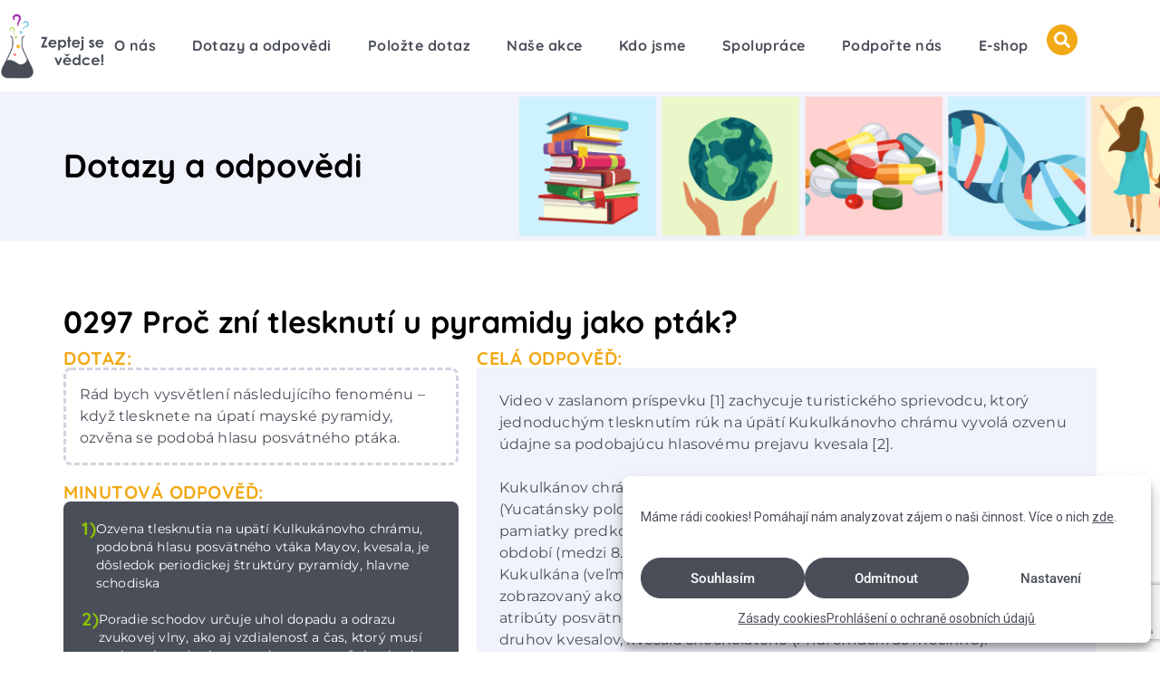

--- FILE ---
content_type: text/html; charset=UTF-8
request_url: https://zeptejsevedce.cz/dotazy-a-odpovedi/0297-tlesknuti-na-upati-mayske-pyramidy/
body_size: 42067
content:
<!doctype html>
<html lang="cs" prefix="og: https://ogp.me/ns#">
<head>
	<meta charset="UTF-8">
	<meta name="viewport" content="width=device-width, initial-scale=1">
	<link rel="profile" href="https://gmpg.org/xfn/11">
	<!-- Google tag (gtag.js) consent mode dataLayer added by Site Kit -->
<script id="google_gtagjs-js-consent-mode-data-layer">
window.dataLayer = window.dataLayer || [];function gtag(){dataLayer.push(arguments);}
gtag('consent', 'default', {"ad_personalization":"denied","ad_storage":"denied","ad_user_data":"denied","analytics_storage":"denied","functionality_storage":"denied","security_storage":"denied","personalization_storage":"denied","region":["AT","BE","BG","CH","CY","CZ","DE","DK","EE","ES","FI","FR","GB","GR","HR","HU","IE","IS","IT","LI","LT","LU","LV","MT","NL","NO","PL","PT","RO","SE","SI","SK"],"wait_for_update":500});
window._googlesitekitConsentCategoryMap = {"statistics":["analytics_storage"],"marketing":["ad_storage","ad_user_data","ad_personalization"],"functional":["functionality_storage","security_storage"],"preferences":["personalization_storage"]};
window._googlesitekitConsents = {"ad_personalization":"denied","ad_storage":"denied","ad_user_data":"denied","analytics_storage":"denied","functionality_storage":"denied","security_storage":"denied","personalization_storage":"denied","region":["AT","BE","BG","CH","CY","CZ","DE","DK","EE","ES","FI","FR","GB","GR","HR","HU","IE","IS","IT","LI","LT","LU","LV","MT","NL","NO","PL","PT","RO","SE","SI","SK"],"wait_for_update":500};
</script>
<!-- End Google tag (gtag.js) consent mode dataLayer added by Site Kit -->

<!-- Optimalizace pro vyhledávače podle Rank Math - https://rankmath.com/ -->
<title>0297 Proč zní tlesknutí u pyramidy jako pták? | Zeptej se vědce</title>
<meta name="description" content="Video v zaslanom príspevku zachycuje turistického sprievodcu, ktorý jednoduchým tlesknutím rúk na úpätí Kukulkánovho chrámu vyvolá ozvenu údajne sa podobajúcu"/>
<meta name="robots" content="follow, index, max-snippet:-1, max-video-preview:-1, max-image-preview:large"/>
<link rel="canonical" href="https://zeptejsevedce.cz/dotazy-a-odpovedi/0297-tlesknuti-na-upati-mayske-pyramidy/" />
<meta property="og:locale" content="cs_CZ" />
<meta property="og:type" content="article" />
<meta property="og:title" content="0297 Proč zní tlesknutí u pyramidy jako pták? | Zeptej se vědce" />
<meta property="og:description" content="Video v zaslanom príspevku zachycuje turistického sprievodcu, ktorý jednoduchým tlesknutím rúk na úpätí Kukulkánovho chrámu vyvolá ozvenu údajne sa podobajúcu" />
<meta property="og:url" content="https://zeptejsevedce.cz/dotazy-a-odpovedi/0297-tlesknuti-na-upati-mayske-pyramidy/" />
<meta property="og:site_name" content="Zeptej se vědce!" />
<meta property="article:publisher" content="https://www.facebook.com/zeptej.se.vedce" />
<meta property="article:tag" content="akustika" />
<meta property="article:tag" content="odraz" />
<meta property="article:tag" content="pyramida" />
<meta property="article:tag" content="schody" />
<meta property="article:tag" content="zvuk" />
<meta property="article:section" content="Chystané události" />
<meta property="og:updated_time" content="2024-12-01T03:52:35+01:00" />
<meta property="og:image" content="https://zeptejsevedce.cz/wp-content/uploads/2023/06/297-tlesknuti-mayska-pyramida.jpg" />
<meta property="og:image:secure_url" content="https://zeptejsevedce.cz/wp-content/uploads/2023/06/297-tlesknuti-mayska-pyramida.jpg" />
<meta property="og:image:width" content="1600" />
<meta property="og:image:height" content="1600" />
<meta property="og:image:alt" content="mayská pyramida" />
<meta property="og:image:type" content="image/jpeg" />
<meta property="article:published_time" content="2023-06-21T18:54:20+02:00" />
<meta property="article:modified_time" content="2024-12-01T03:52:35+01:00" />
<meta name="twitter:card" content="summary_large_image" />
<meta name="twitter:title" content="0297 Proč zní tlesknutí u pyramidy jako pták? | Zeptej se vědce" />
<meta name="twitter:description" content="Video v zaslanom príspevku zachycuje turistického sprievodcu, ktorý jednoduchým tlesknutím rúk na úpätí Kukulkánovho chrámu vyvolá ozvenu údajne sa podobajúcu" />
<meta name="twitter:image" content="https://zeptejsevedce.cz/wp-content/uploads/2023/06/297-tlesknuti-mayska-pyramida.jpg" />
<script type="application/ld+json" class="rank-math-schema">{"@context":"https://schema.org","@graph":[{"@type":"Place","@id":"https://zeptejsevedce.cz/#place","address":{"@type":"PostalAddress","streetAddress":"Flemingovo n\u00e1m\u011bst\u00ed 542/2","addressLocality":"Praha 6","addressRegion":"Dejvice","postalCode":"16000"}},{"@type":["EducationalOrganization","Organization"],"@id":"https://zeptejsevedce.cz/#organization","name":"Zeptej se v\u011bdce!","url":"https://zeptejsevedce.cz","sameAs":["https://www.facebook.com/zeptej.se.vedce","https://www.instagram.com/zeptej_se_vedce/","https://x.com/Zeptej_se_vedce","https://www.linkedin.com/company/zeptej-se-vedce/","https://www.youtube.com/@Zeptejsevedce","https://bsky.app/profile/zeptejsevedce.bsky.social","https://open.spotify.com/show/5gtkkzVsyxTwfQSGtdMXjY?si=d9bbb8f38563405b&amp;nd=1&amp;dlsi=44d5015a90bd4aaa"],"email":"info@zeptejsevedce.cz","address":{"@type":"PostalAddress","streetAddress":"Flemingovo n\u00e1m\u011bst\u00ed 542/2","addressLocality":"Praha 6","addressRegion":"Dejvice","postalCode":"16000"},"logo":{"@type":"ImageObject","@id":"https://zeptejsevedce.cz/#logo","url":"https://zeptejsevedce.cz/wp-content/uploads/2024/03/Zeptej-se-logo-na-sirku-04-e1711199971887.png","contentUrl":"https://zeptejsevedce.cz/wp-content/uploads/2024/03/Zeptej-se-logo-na-sirku-04-e1711199971887.png","caption":"Zeptej se v\u011bdce!","inLanguage":"cs","width":"715","height":"452"},"location":{"@id":"https://zeptejsevedce.cz/#place"}},{"@type":"WebSite","@id":"https://zeptejsevedce.cz/#website","url":"https://zeptejsevedce.cz","name":"Zeptej se v\u011bdce!","publisher":{"@id":"https://zeptejsevedce.cz/#organization"},"inLanguage":"cs"},{"@type":"ImageObject","@id":"https://zeptejsevedce.cz/wp-content/uploads/2023/06/297-tlesknuti-mayska-pyramida.jpg","url":"https://zeptejsevedce.cz/wp-content/uploads/2023/06/297-tlesknuti-mayska-pyramida.jpg","width":"1600","height":"1600","caption":"maysk\u00e1 pyramida","inLanguage":"cs"},{"@type":"WebPage","@id":"https://zeptejsevedce.cz/dotazy-a-odpovedi/0297-tlesknuti-na-upati-mayske-pyramidy/#webpage","url":"https://zeptejsevedce.cz/dotazy-a-odpovedi/0297-tlesknuti-na-upati-mayske-pyramidy/","name":"0297 Pro\u010d zn\u00ed tlesknut\u00ed u\u00a0pyramidy jako pt\u00e1k? | Zeptej se v\u011bdce","datePublished":"2023-06-21T18:54:20+02:00","dateModified":"2024-12-01T03:52:35+01:00","isPartOf":{"@id":"https://zeptejsevedce.cz/#website"},"primaryImageOfPage":{"@id":"https://zeptejsevedce.cz/wp-content/uploads/2023/06/297-tlesknuti-mayska-pyramida.jpg"},"inLanguage":"cs"},{"@type":"Person","@id":"https://zeptejsevedce.cz/dotazy-a-odpovedi/0297-tlesknuti-na-upati-mayske-pyramidy/#author","name":"Lenka V\u00edtkov\u00e1","image":{"@type":"ImageObject","@id":"https://secure.gravatar.com/avatar/37dab1b3958f0f011dad43dfa729438b4c061f5ca0caf15f0a39cc3d882f0faf?s=96&amp;d=mm&amp;r=g","url":"https://secure.gravatar.com/avatar/37dab1b3958f0f011dad43dfa729438b4c061f5ca0caf15f0a39cc3d882f0faf?s=96&amp;d=mm&amp;r=g","caption":"Lenka V\u00edtkov\u00e1","inLanguage":"cs"},"worksFor":{"@id":"https://zeptejsevedce.cz/#organization"}},{"@type":"Article","headline":"0297 Pro\u010d zn\u00ed tlesknut\u00ed u\u00a0pyramidy jako pt\u00e1k? | Zeptej se v\u011bdce","datePublished":"2023-06-21T18:54:20+02:00","dateModified":"2024-12-01T03:52:35+01:00","author":{"@id":"https://zeptejsevedce.cz/dotazy-a-odpovedi/0297-tlesknuti-na-upati-mayske-pyramidy/#author","name":"Lenka V\u00edtkov\u00e1"},"publisher":{"@id":"https://zeptejsevedce.cz/#organization"},"description":"Video v zaslanom pr\u00edspevku zachycuje turistick\u00e9ho sprievodcu, ktor\u00fd jednoduch\u00fdm tlesknut\u00edm r\u00fak na \u00fap\u00e4t\u00ed Kukulk\u00e1novho chr\u00e1mu vyvol\u00e1 ozvenu \u00fadajne sa podobaj\u00facu","name":"0297 Pro\u010d zn\u00ed tlesknut\u00ed u\u00a0pyramidy jako pt\u00e1k? | Zeptej se v\u011bdce","@id":"https://zeptejsevedce.cz/dotazy-a-odpovedi/0297-tlesknuti-na-upati-mayske-pyramidy/#richSnippet","isPartOf":{"@id":"https://zeptejsevedce.cz/dotazy-a-odpovedi/0297-tlesknuti-na-upati-mayske-pyramidy/#webpage"},"image":{"@id":"https://zeptejsevedce.cz/wp-content/uploads/2023/06/297-tlesknuti-mayska-pyramida.jpg"},"inLanguage":"cs","mainEntityOfPage":{"@id":"https://zeptejsevedce.cz/dotazy-a-odpovedi/0297-tlesknuti-na-upati-mayske-pyramidy/#webpage"}}]}</script>
<!-- /Rank Math WordPress SEO plugin -->

<script type='application/javascript'  id='pys-version-script'>console.log('PixelYourSite Free version 11.1.5.2');</script>
<link rel='dns-prefetch' href='//www.googletagmanager.com' />
<link rel="alternate" type="application/rss+xml" title="Zeptej se vědce &raquo; RSS zdroj" href="https://zeptejsevedce.cz/feed/" />
<link rel="alternate" type="application/rss+xml" title="Zeptej se vědce &raquo; RSS komentářů" href="https://zeptejsevedce.cz/comments/feed/" />
<link rel="alternate" title="oEmbed (JSON)" type="application/json+oembed" href="https://zeptejsevedce.cz/wp-json/oembed/1.0/embed?url=https%3A%2F%2Fzeptejsevedce.cz%2Fdotazy-a-odpovedi%2F0297-tlesknuti-na-upati-mayske-pyramidy%2F" />
<link rel="alternate" title="oEmbed (XML)" type="text/xml+oembed" href="https://zeptejsevedce.cz/wp-json/oembed/1.0/embed?url=https%3A%2F%2Fzeptejsevedce.cz%2Fdotazy-a-odpovedi%2F0297-tlesknuti-na-upati-mayske-pyramidy%2F&#038;format=xml" />
<style id='wp-img-auto-sizes-contain-inline-css'>
img:is([sizes=auto i],[sizes^="auto," i]){contain-intrinsic-size:3000px 1500px}
/*# sourceURL=wp-img-auto-sizes-contain-inline-css */
</style>

<style id='wp-emoji-styles-inline-css'>

	img.wp-smiley, img.emoji {
		display: inline !important;
		border: none !important;
		box-shadow: none !important;
		height: 1em !important;
		width: 1em !important;
		margin: 0 0.07em !important;
		vertical-align: -0.1em !important;
		background: none !important;
		padding: 0 !important;
	}
/*# sourceURL=wp-emoji-styles-inline-css */
</style>
<link rel='stylesheet' id='wp-block-library-css' href='https://zeptejsevedce.cz/wp-includes/css/dist/block-library/style.css?ver=6.9' media='all' />
<link rel='stylesheet' id='jet-engine-frontend-css' href='https://zeptejsevedce.cz/wp-content/plugins/jet-engine/assets/css/frontend.css?ver=3.8.3' media='all' />
<style id='global-styles-inline-css'>
:root{--wp--preset--aspect-ratio--square: 1;--wp--preset--aspect-ratio--4-3: 4/3;--wp--preset--aspect-ratio--3-4: 3/4;--wp--preset--aspect-ratio--3-2: 3/2;--wp--preset--aspect-ratio--2-3: 2/3;--wp--preset--aspect-ratio--16-9: 16/9;--wp--preset--aspect-ratio--9-16: 9/16;--wp--preset--color--black: #000000;--wp--preset--color--cyan-bluish-gray: #abb8c3;--wp--preset--color--white: #ffffff;--wp--preset--color--pale-pink: #f78da7;--wp--preset--color--vivid-red: #cf2e2e;--wp--preset--color--luminous-vivid-orange: #ff6900;--wp--preset--color--luminous-vivid-amber: #fcb900;--wp--preset--color--light-green-cyan: #7bdcb5;--wp--preset--color--vivid-green-cyan: #00d084;--wp--preset--color--pale-cyan-blue: #8ed1fc;--wp--preset--color--vivid-cyan-blue: #0693e3;--wp--preset--color--vivid-purple: #9b51e0;--wp--preset--gradient--vivid-cyan-blue-to-vivid-purple: linear-gradient(135deg,rgb(6,147,227) 0%,rgb(155,81,224) 100%);--wp--preset--gradient--light-green-cyan-to-vivid-green-cyan: linear-gradient(135deg,rgb(122,220,180) 0%,rgb(0,208,130) 100%);--wp--preset--gradient--luminous-vivid-amber-to-luminous-vivid-orange: linear-gradient(135deg,rgb(252,185,0) 0%,rgb(255,105,0) 100%);--wp--preset--gradient--luminous-vivid-orange-to-vivid-red: linear-gradient(135deg,rgb(255,105,0) 0%,rgb(207,46,46) 100%);--wp--preset--gradient--very-light-gray-to-cyan-bluish-gray: linear-gradient(135deg,rgb(238,238,238) 0%,rgb(169,184,195) 100%);--wp--preset--gradient--cool-to-warm-spectrum: linear-gradient(135deg,rgb(74,234,220) 0%,rgb(151,120,209) 20%,rgb(207,42,186) 40%,rgb(238,44,130) 60%,rgb(251,105,98) 80%,rgb(254,248,76) 100%);--wp--preset--gradient--blush-light-purple: linear-gradient(135deg,rgb(255,206,236) 0%,rgb(152,150,240) 100%);--wp--preset--gradient--blush-bordeaux: linear-gradient(135deg,rgb(254,205,165) 0%,rgb(254,45,45) 50%,rgb(107,0,62) 100%);--wp--preset--gradient--luminous-dusk: linear-gradient(135deg,rgb(255,203,112) 0%,rgb(199,81,192) 50%,rgb(65,88,208) 100%);--wp--preset--gradient--pale-ocean: linear-gradient(135deg,rgb(255,245,203) 0%,rgb(182,227,212) 50%,rgb(51,167,181) 100%);--wp--preset--gradient--electric-grass: linear-gradient(135deg,rgb(202,248,128) 0%,rgb(113,206,126) 100%);--wp--preset--gradient--midnight: linear-gradient(135deg,rgb(2,3,129) 0%,rgb(40,116,252) 100%);--wp--preset--font-size--small: 13px;--wp--preset--font-size--medium: 20px;--wp--preset--font-size--large: 36px;--wp--preset--font-size--x-large: 42px;--wp--preset--spacing--20: 0.44rem;--wp--preset--spacing--30: 0.67rem;--wp--preset--spacing--40: 1rem;--wp--preset--spacing--50: 1.5rem;--wp--preset--spacing--60: 2.25rem;--wp--preset--spacing--70: 3.38rem;--wp--preset--spacing--80: 5.06rem;--wp--preset--shadow--natural: 6px 6px 9px rgba(0, 0, 0, 0.2);--wp--preset--shadow--deep: 12px 12px 50px rgba(0, 0, 0, 0.4);--wp--preset--shadow--sharp: 6px 6px 0px rgba(0, 0, 0, 0.2);--wp--preset--shadow--outlined: 6px 6px 0px -3px rgb(255, 255, 255), 6px 6px rgb(0, 0, 0);--wp--preset--shadow--crisp: 6px 6px 0px rgb(0, 0, 0);}:root { --wp--style--global--content-size: 800px;--wp--style--global--wide-size: 1200px; }:where(body) { margin: 0; }.wp-site-blocks > .alignleft { float: left; margin-right: 2em; }.wp-site-blocks > .alignright { float: right; margin-left: 2em; }.wp-site-blocks > .aligncenter { justify-content: center; margin-left: auto; margin-right: auto; }:where(.wp-site-blocks) > * { margin-block-start: 24px; margin-block-end: 0; }:where(.wp-site-blocks) > :first-child { margin-block-start: 0; }:where(.wp-site-blocks) > :last-child { margin-block-end: 0; }:root { --wp--style--block-gap: 24px; }:root :where(.is-layout-flow) > :first-child{margin-block-start: 0;}:root :where(.is-layout-flow) > :last-child{margin-block-end: 0;}:root :where(.is-layout-flow) > *{margin-block-start: 24px;margin-block-end: 0;}:root :where(.is-layout-constrained) > :first-child{margin-block-start: 0;}:root :where(.is-layout-constrained) > :last-child{margin-block-end: 0;}:root :where(.is-layout-constrained) > *{margin-block-start: 24px;margin-block-end: 0;}:root :where(.is-layout-flex){gap: 24px;}:root :where(.is-layout-grid){gap: 24px;}.is-layout-flow > .alignleft{float: left;margin-inline-start: 0;margin-inline-end: 2em;}.is-layout-flow > .alignright{float: right;margin-inline-start: 2em;margin-inline-end: 0;}.is-layout-flow > .aligncenter{margin-left: auto !important;margin-right: auto !important;}.is-layout-constrained > .alignleft{float: left;margin-inline-start: 0;margin-inline-end: 2em;}.is-layout-constrained > .alignright{float: right;margin-inline-start: 2em;margin-inline-end: 0;}.is-layout-constrained > .aligncenter{margin-left: auto !important;margin-right: auto !important;}.is-layout-constrained > :where(:not(.alignleft):not(.alignright):not(.alignfull)){max-width: var(--wp--style--global--content-size);margin-left: auto !important;margin-right: auto !important;}.is-layout-constrained > .alignwide{max-width: var(--wp--style--global--wide-size);}body .is-layout-flex{display: flex;}.is-layout-flex{flex-wrap: wrap;align-items: center;}.is-layout-flex > :is(*, div){margin: 0;}body .is-layout-grid{display: grid;}.is-layout-grid > :is(*, div){margin: 0;}body{padding-top: 0px;padding-right: 0px;padding-bottom: 0px;padding-left: 0px;}a:where(:not(.wp-element-button)){text-decoration: underline;}:root :where(.wp-element-button, .wp-block-button__link){background-color: #32373c;border-width: 0;color: #fff;font-family: inherit;font-size: inherit;font-style: inherit;font-weight: inherit;letter-spacing: inherit;line-height: inherit;padding-top: calc(0.667em + 2px);padding-right: calc(1.333em + 2px);padding-bottom: calc(0.667em + 2px);padding-left: calc(1.333em + 2px);text-decoration: none;text-transform: inherit;}.has-black-color{color: var(--wp--preset--color--black) !important;}.has-cyan-bluish-gray-color{color: var(--wp--preset--color--cyan-bluish-gray) !important;}.has-white-color{color: var(--wp--preset--color--white) !important;}.has-pale-pink-color{color: var(--wp--preset--color--pale-pink) !important;}.has-vivid-red-color{color: var(--wp--preset--color--vivid-red) !important;}.has-luminous-vivid-orange-color{color: var(--wp--preset--color--luminous-vivid-orange) !important;}.has-luminous-vivid-amber-color{color: var(--wp--preset--color--luminous-vivid-amber) !important;}.has-light-green-cyan-color{color: var(--wp--preset--color--light-green-cyan) !important;}.has-vivid-green-cyan-color{color: var(--wp--preset--color--vivid-green-cyan) !important;}.has-pale-cyan-blue-color{color: var(--wp--preset--color--pale-cyan-blue) !important;}.has-vivid-cyan-blue-color{color: var(--wp--preset--color--vivid-cyan-blue) !important;}.has-vivid-purple-color{color: var(--wp--preset--color--vivid-purple) !important;}.has-black-background-color{background-color: var(--wp--preset--color--black) !important;}.has-cyan-bluish-gray-background-color{background-color: var(--wp--preset--color--cyan-bluish-gray) !important;}.has-white-background-color{background-color: var(--wp--preset--color--white) !important;}.has-pale-pink-background-color{background-color: var(--wp--preset--color--pale-pink) !important;}.has-vivid-red-background-color{background-color: var(--wp--preset--color--vivid-red) !important;}.has-luminous-vivid-orange-background-color{background-color: var(--wp--preset--color--luminous-vivid-orange) !important;}.has-luminous-vivid-amber-background-color{background-color: var(--wp--preset--color--luminous-vivid-amber) !important;}.has-light-green-cyan-background-color{background-color: var(--wp--preset--color--light-green-cyan) !important;}.has-vivid-green-cyan-background-color{background-color: var(--wp--preset--color--vivid-green-cyan) !important;}.has-pale-cyan-blue-background-color{background-color: var(--wp--preset--color--pale-cyan-blue) !important;}.has-vivid-cyan-blue-background-color{background-color: var(--wp--preset--color--vivid-cyan-blue) !important;}.has-vivid-purple-background-color{background-color: var(--wp--preset--color--vivid-purple) !important;}.has-black-border-color{border-color: var(--wp--preset--color--black) !important;}.has-cyan-bluish-gray-border-color{border-color: var(--wp--preset--color--cyan-bluish-gray) !important;}.has-white-border-color{border-color: var(--wp--preset--color--white) !important;}.has-pale-pink-border-color{border-color: var(--wp--preset--color--pale-pink) !important;}.has-vivid-red-border-color{border-color: var(--wp--preset--color--vivid-red) !important;}.has-luminous-vivid-orange-border-color{border-color: var(--wp--preset--color--luminous-vivid-orange) !important;}.has-luminous-vivid-amber-border-color{border-color: var(--wp--preset--color--luminous-vivid-amber) !important;}.has-light-green-cyan-border-color{border-color: var(--wp--preset--color--light-green-cyan) !important;}.has-vivid-green-cyan-border-color{border-color: var(--wp--preset--color--vivid-green-cyan) !important;}.has-pale-cyan-blue-border-color{border-color: var(--wp--preset--color--pale-cyan-blue) !important;}.has-vivid-cyan-blue-border-color{border-color: var(--wp--preset--color--vivid-cyan-blue) !important;}.has-vivid-purple-border-color{border-color: var(--wp--preset--color--vivid-purple) !important;}.has-vivid-cyan-blue-to-vivid-purple-gradient-background{background: var(--wp--preset--gradient--vivid-cyan-blue-to-vivid-purple) !important;}.has-light-green-cyan-to-vivid-green-cyan-gradient-background{background: var(--wp--preset--gradient--light-green-cyan-to-vivid-green-cyan) !important;}.has-luminous-vivid-amber-to-luminous-vivid-orange-gradient-background{background: var(--wp--preset--gradient--luminous-vivid-amber-to-luminous-vivid-orange) !important;}.has-luminous-vivid-orange-to-vivid-red-gradient-background{background: var(--wp--preset--gradient--luminous-vivid-orange-to-vivid-red) !important;}.has-very-light-gray-to-cyan-bluish-gray-gradient-background{background: var(--wp--preset--gradient--very-light-gray-to-cyan-bluish-gray) !important;}.has-cool-to-warm-spectrum-gradient-background{background: var(--wp--preset--gradient--cool-to-warm-spectrum) !important;}.has-blush-light-purple-gradient-background{background: var(--wp--preset--gradient--blush-light-purple) !important;}.has-blush-bordeaux-gradient-background{background: var(--wp--preset--gradient--blush-bordeaux) !important;}.has-luminous-dusk-gradient-background{background: var(--wp--preset--gradient--luminous-dusk) !important;}.has-pale-ocean-gradient-background{background: var(--wp--preset--gradient--pale-ocean) !important;}.has-electric-grass-gradient-background{background: var(--wp--preset--gradient--electric-grass) !important;}.has-midnight-gradient-background{background: var(--wp--preset--gradient--midnight) !important;}.has-small-font-size{font-size: var(--wp--preset--font-size--small) !important;}.has-medium-font-size{font-size: var(--wp--preset--font-size--medium) !important;}.has-large-font-size{font-size: var(--wp--preset--font-size--large) !important;}.has-x-large-font-size{font-size: var(--wp--preset--font-size--x-large) !important;}
:root :where(.wp-block-pullquote){font-size: 1.5em;line-height: 1.6;}
/*# sourceURL=global-styles-inline-css */
</style>
<link rel='stylesheet' id='cmplz-general-css' href='https://zeptejsevedce.cz/wp-content/plugins/complianz-gdpr-premium/assets/css/cookieblocker.css?ver=1765880578' media='all' />
<link rel='stylesheet' id='hello-elementor-css' href='https://zeptejsevedce.cz/wp-content/themes/hello-elementor/assets/css/reset.css?ver=3.4.6' media='all' />
<link rel='stylesheet' id='hello-elementor-theme-style-css' href='https://zeptejsevedce.cz/wp-content/themes/hello-elementor/assets/css/theme.css?ver=3.4.6' media='all' />
<link rel='stylesheet' id='hello-elementor-header-footer-css' href='https://zeptejsevedce.cz/wp-content/themes/hello-elementor/assets/css/header-footer.css?ver=3.4.6' media='all' />
<link rel='stylesheet' id='elementor-frontend-css' href='https://zeptejsevedce.cz/wp-content/plugins/elementor/assets/css/frontend.css?ver=3.34.3' media='all' />
<link rel='stylesheet' id='elementor-post-7-css' href='https://zeptejsevedce.cz/wp-content/uploads/elementor/css/post-7.css?ver=1769506572' media='all' />
<link rel='stylesheet' id='widget-social-icons-css' href='https://zeptejsevedce.cz/wp-content/plugins/elementor/assets/css/widget-social-icons.min.css?ver=3.34.3' media='all' />
<link rel='stylesheet' id='e-apple-webkit-css' href='https://zeptejsevedce.cz/wp-content/plugins/elementor/assets/css/conditionals/apple-webkit.min.css?ver=3.34.3' media='all' />
<link rel='stylesheet' id='widget-divider-css' href='https://zeptejsevedce.cz/wp-content/plugins/elementor/assets/css/widget-divider.min.css?ver=3.34.3' media='all' />
<link rel='stylesheet' id='widget-image-css' href='https://zeptejsevedce.cz/wp-content/plugins/elementor/assets/css/widget-image.min.css?ver=3.34.3' media='all' />
<link rel='stylesheet' id='widget-nav-menu-css' href='https://zeptejsevedce.cz/wp-content/plugins/elementor-pro/assets/css/widget-nav-menu.min.css?ver=3.34.3' media='all' />
<link rel='stylesheet' id='e-sticky-css' href='https://zeptejsevedce.cz/wp-content/plugins/elementor-pro/assets/css/modules/sticky.css?ver=3.34.3' media='all' />
<link rel='stylesheet' id='widget-heading-css' href='https://zeptejsevedce.cz/wp-content/plugins/elementor/assets/css/widget-heading.min.css?ver=3.34.3' media='all' />
<link rel='stylesheet' id='e-animation-grow-css' href='https://zeptejsevedce.cz/wp-content/plugins/elementor/assets/lib/animations/styles/e-animation-grow.css?ver=3.34.3' media='all' />
<link rel='stylesheet' id='widget-image-box-css' href='https://zeptejsevedce.cz/wp-content/plugins/elementor/assets/css/widget-image-box.min.css?ver=3.34.3' media='all' />
<link rel='stylesheet' id='widget-icon-list-css' href='https://zeptejsevedce.cz/wp-content/plugins/elementor/assets/css/widget-icon-list.min.css?ver=3.34.3' media='all' />
<link rel='stylesheet' id='swiper-css' href='https://zeptejsevedce.cz/wp-content/plugins/elementor/assets/lib/swiper/v8/css/swiper.css?ver=8.4.5' media='all' />
<link rel='stylesheet' id='e-swiper-css' href='https://zeptejsevedce.cz/wp-content/plugins/elementor/assets/css/conditionals/e-swiper.css?ver=3.34.3' media='all' />
<link rel='stylesheet' id='widget-share-buttons-css' href='https://zeptejsevedce.cz/wp-content/plugins/elementor-pro/assets/css/widget-share-buttons.min.css?ver=3.34.3' media='all' />
<link rel='stylesheet' id='widget-spacer-css' href='https://zeptejsevedce.cz/wp-content/plugins/elementor/assets/css/widget-spacer.min.css?ver=3.34.3' media='all' />
<link rel='stylesheet' id='widget-search-css' href='https://zeptejsevedce.cz/wp-content/plugins/elementor-pro/assets/css/widget-search.min.css?ver=3.34.3' media='all' />
<link rel='stylesheet' id='e-popup-css' href='https://zeptejsevedce.cz/wp-content/plugins/elementor-pro/assets/css/conditionals/popup.min.css?ver=3.34.3' media='all' />
<link rel='stylesheet' id='elementor-post-121-css' href='https://zeptejsevedce.cz/wp-content/uploads/elementor/css/post-121.css?ver=1769506899' media='all' />
<link rel='stylesheet' id='elementor-post-124-css' href='https://zeptejsevedce.cz/wp-content/uploads/elementor/css/post-124.css?ver=1769506572' media='all' />
<link rel='stylesheet' id='elementor-post-358-css' href='https://zeptejsevedce.cz/wp-content/uploads/elementor/css/post-358.css?ver=1769506684' media='all' />
<link rel='stylesheet' id='elementor-post-488-css' href='https://zeptejsevedce.cz/wp-content/uploads/elementor/css/post-488.css?ver=1769506594' media='all' />
<link rel='stylesheet' id='elementor-post-301-css' href='https://zeptejsevedce.cz/wp-content/uploads/elementor/css/post-301.css?ver=1769506899' media='all' />
<link rel='stylesheet' id='elementor-post-9837-css' href='https://zeptejsevedce.cz/wp-content/uploads/elementor/css/post-9837.css?ver=1769506572' media='all' />
<link rel='stylesheet' id='jquery-chosen-css' href='https://zeptejsevedce.cz/wp-content/plugins/jet-search/assets/lib/chosen/chosen.min.css?ver=1.8.7' media='all' />
<link rel='stylesheet' id='jet-search-css' href='https://zeptejsevedce.cz/wp-content/plugins/jet-search/assets/css/jet-search.css?ver=3.5.16.1' media='all' />
<link rel='stylesheet' id='elementor-gf-local-roboto-css' href='//zeptejsevedce.cz/wp-content/uploads/omgf/elementor-gf-local-roboto/elementor-gf-local-roboto.css?ver=1741356854' media='all' />
<link rel='stylesheet' id='elementor-gf-local-robotoslab-css' href='//zeptejsevedce.cz/wp-content/uploads/omgf/elementor-gf-local-robotoslab/elementor-gf-local-robotoslab.css?ver=1741356854' media='all' />
<link rel='stylesheet' id='elementor-gf-local-quicksand-css' href='//zeptejsevedce.cz/wp-content/uploads/omgf/elementor-gf-local-quicksand/elementor-gf-local-quicksand.css?ver=1741356854' media='all' />
<link rel='stylesheet' id='elementor-gf-local-montserrat-css' href='//zeptejsevedce.cz/wp-content/uploads/omgf/elementor-gf-local-montserrat/elementor-gf-local-montserrat.css?ver=1741356854' media='all' />
<script id="jquery-core-js-extra">
var pysFacebookRest = {"restApiUrl":"https://zeptejsevedce.cz/wp-json/pys-facebook/v1/event","debug":""};
//# sourceURL=jquery-core-js-extra
</script>
<script src="https://zeptejsevedce.cz/wp-includes/js/jquery/jquery.js?ver=3.7.1" id="jquery-core-js"></script>
<script src="https://zeptejsevedce.cz/wp-includes/js/jquery/jquery-migrate.js?ver=3.4.1" id="jquery-migrate-js"></script>
<script src="https://zeptejsevedce.cz/wp-includes/js/imagesloaded.min.js?ver=6.9" id="imagesLoaded-js"></script>
<script type="text/plain" data-service="facebook" data-category="marketing" data-cmplz-src="https://zeptejsevedce.cz/wp-content/plugins/pixelyoursite/dist/scripts/jquery.bind-first-0.2.3.min.js?ver=0.2.3" id="jquery-bind-first-js"></script>
<script type="text/plain" data-service="facebook" data-category="marketing" data-cmplz-src="https://zeptejsevedce.cz/wp-content/plugins/pixelyoursite/dist/scripts/js.cookie-2.1.3.min.js?ver=2.1.3" id="js-cookie-pys-js"></script>
<script type="text/plain" data-service="facebook" data-category="marketing" data-cmplz-src="https://zeptejsevedce.cz/wp-content/plugins/pixelyoursite/dist/scripts/tld.min.js?ver=2.3.1" id="js-tld-js"></script>
<script type="text/plain" data-service="facebook" data-category="marketing" id="pys-js-extra">
var pysOptions = {"staticEvents":[],"dynamicEvents":[],"triggerEvents":[],"triggerEventTypes":[],"debug":"","siteUrl":"https://zeptejsevedce.cz","ajaxUrl":"https://zeptejsevedce.cz/wp-admin/admin-ajax.php","ajax_event":"b84d143f39","enable_remove_download_url_param":"1","cookie_duration":"7","last_visit_duration":"60","enable_success_send_form":"","ajaxForServerEvent":"1","ajaxForServerStaticEvent":"1","useSendBeacon":"1","send_external_id":"1","external_id_expire":"180","track_cookie_for_subdomains":"1","google_consent_mode":"1","gdpr":{"ajax_enabled":false,"all_disabled_by_api":false,"facebook_disabled_by_api":false,"analytics_disabled_by_api":false,"google_ads_disabled_by_api":false,"pinterest_disabled_by_api":false,"bing_disabled_by_api":false,"reddit_disabled_by_api":false,"externalID_disabled_by_api":false,"facebook_prior_consent_enabled":true,"analytics_prior_consent_enabled":true,"google_ads_prior_consent_enabled":null,"pinterest_prior_consent_enabled":true,"bing_prior_consent_enabled":true,"cookiebot_integration_enabled":false,"cookiebot_facebook_consent_category":"marketing","cookiebot_analytics_consent_category":"statistics","cookiebot_tiktok_consent_category":"marketing","cookiebot_google_ads_consent_category":"marketing","cookiebot_pinterest_consent_category":"marketing","cookiebot_bing_consent_category":"marketing","consent_magic_integration_enabled":false,"real_cookie_banner_integration_enabled":false,"cookie_notice_integration_enabled":false,"cookie_law_info_integration_enabled":false,"analytics_storage":{"enabled":true,"value":"granted","filter":false},"ad_storage":{"enabled":true,"value":"granted","filter":false},"ad_user_data":{"enabled":true,"value":"granted","filter":false},"ad_personalization":{"enabled":true,"value":"granted","filter":false}},"cookie":{"disabled_all_cookie":false,"disabled_start_session_cookie":false,"disabled_advanced_form_data_cookie":false,"disabled_landing_page_cookie":false,"disabled_first_visit_cookie":false,"disabled_trafficsource_cookie":false,"disabled_utmTerms_cookie":false,"disabled_utmId_cookie":false},"tracking_analytics":{"TrafficSource":"direct","TrafficLanding":"undefined","TrafficUtms":[],"TrafficUtmsId":[]},"GATags":{"ga_datalayer_type":"default","ga_datalayer_name":"dataLayerPYS"},"woo":{"enabled":false},"edd":{"enabled":false},"cache_bypass":"1769917956"};
//# sourceURL=pys-js-extra
</script>
<script type="text/plain" data-service="facebook" data-category="marketing" data-cmplz-src="https://zeptejsevedce.cz/wp-content/plugins/pixelyoursite/dist/scripts/public.js?ver=11.1.5.2" id="pys-js"></script>

<!-- Google tag (gtag.js) snippet added by Site Kit -->
<!-- Google Analytics snippet added by Site Kit -->
<script src="https://www.googletagmanager.com/gtag/js?id=GT-NB3V9FJT" id="google_gtagjs-js" async></script>
<script id="google_gtagjs-js-after">
window.dataLayer = window.dataLayer || [];function gtag(){dataLayer.push(arguments);}
gtag("set","linker",{"domains":["zeptejsevedce.cz"]});
gtag("js", new Date());
gtag("set", "developer_id.dZTNiMT", true);
gtag("config", "GT-NB3V9FJT");
 window._googlesitekit = window._googlesitekit || {}; window._googlesitekit.throttledEvents = []; window._googlesitekit.gtagEvent = (name, data) => { var key = JSON.stringify( { name, data } ); if ( !! window._googlesitekit.throttledEvents[ key ] ) { return; } window._googlesitekit.throttledEvents[ key ] = true; setTimeout( () => { delete window._googlesitekit.throttledEvents[ key ]; }, 5 ); gtag( "event", name, { ...data, event_source: "site-kit" } ); }; 
//# sourceURL=google_gtagjs-js-after
</script>
<link rel="https://api.w.org/" href="https://zeptejsevedce.cz/wp-json/" /><link rel="alternate" title="JSON" type="application/json" href="https://zeptejsevedce.cz/wp-json/wp/v2/dotazy/1270" /><link rel="EditURI" type="application/rsd+xml" title="RSD" href="https://zeptejsevedce.cz/xmlrpc.php?rsd" />
<meta name="generator" content="WordPress 6.9" />
<link rel='shortlink' href='https://zeptejsevedce.cz/?p=1270' />
<meta name="generator" content="Site Kit by Google 1.171.0" /><meta name="facebook-domain-verification" content="ujdtfzxcma2ma4rbmawwq6pofr1fl6" /><style>
    #wp-admin-bar-tlacitko-dotazy .ab-item { padding: 0 !important; }
    #wp-admin-bar-tlacitko-dotazy .ab-item span { display: inline-block; }
    </style>    <style>
    .zsv-search-container{position:relative;width:100%;margin-bottom:30px}
    .zsv-search-form{display:flex;flex-wrap:wrap;gap:15px;align-items:stretch}
    .zsv-search-field{flex:1 1 280px;min-width:200px;position:relative}
    .zsv-input-wrapper{display:flex;align-items:stretch;height:56px;box-shadow:2px 2px 32px rgba(0,0,0,.15);border-radius:8px;overflow:hidden}
    .zsv-input-wrapper input{flex:1;padding:16px 20px;font-family:'Montserrat',sans-serif;font-size:16px;font-weight:400;line-height:24px;letter-spacing:.2px;color:#000;border:none;outline:none;background:#fff;box-sizing:border-box;height:100%}
    .zsv-input-wrapper input::placeholder{color:#999}
    .zsv-search-btn{padding:0 20px;background-color:#079FD6;border:none;cursor:pointer;display:flex;align-items:center;justify-content:center;transition:background-color .3s ease;min-width:56px}
    .zsv-search-btn:hover{background-color:#0689b8}
    .zsv-search-btn svg{width:22px;height:22px;fill:#fff}
    .zsv-select-wrapper{position:relative;height:56px;box-shadow:2px 2px 32px rgba(0,0,0,.15);border-radius:8px;overflow:hidden}
    .zsv-select-wrapper select{width:100%;height:100%;padding:16px 50px 16px 20px;font-family:'Montserrat',sans-serif;font-size:16px;font-weight:400;color:#000;background:#fff;border:2px solid #079FD6;border-radius:8px;outline:none;cursor:pointer;appearance:none;-webkit-appearance:none;-moz-appearance:none}
    .zsv-select-wrapper select:focus{border-color:#0689b8}
    .zsv-select-arrow{position:absolute;right:15px;top:50%;transform:translateY(-50%);pointer-events:none}
    .zsv-select-arrow svg{width:24px;height:24px;fill:#079FD6}
    .zsv-suggestions{position:absolute;top:calc(100% + 8px);left:0;min-width:100%;width:max-content;max-width:500px;background:#fff;border:1px solid #e0e0e0;border-radius:8px;box-shadow:0 4px 20px rgba(0,0,0,.15);z-index:1000;display:none;max-height:450px;overflow-y:auto}
    .zsv-suggestions-header{display:flex;justify-content:space-between;align-items:center;padding:12px 16px;border-bottom:1px solid #e8e8e8}
    .zsv-suggestions-count{font-family:'Montserrat',sans-serif;font-size:13px;font-weight:400;color:#333}
    .zsv-suggestions-nav{display:flex;align-items:center;gap:4px}
    .zsv-suggestions-nav button{width:28px;height:28px;border:1px solid #ddd;background:#fff;border-radius:4px;cursor:pointer;display:flex;align-items:center;justify-content:center;font-size:14px;color:#333;transition:all .2s}
    .zsv-suggestions-nav button:hover:not(:disabled){background:#f5f5f5;border-color:#ccc}
    .zsv-suggestions-nav button:disabled{opacity:.4;cursor:not-allowed}
    .zsv-suggestion-item{display:block;padding:12px 16px;text-decoration:none;color:#333;border-bottom:1px solid #f0f0f0;transition:background .2s;font-family:'Montserrat',sans-serif;font-size:14px;line-height:1.5}
    .zsv-suggestion-item:hover{background:#F0F3FA}
    .zsv-suggestion-number{font-weight:600;color:#333;margin-right:4px}
    .zsv-suggestion-title{color:#333}
    .zsv-highlight{color:#079FD6;text-decoration:underline;background:none}
    .zsv-suggestions-footer{padding:12px 16px;border-top:1px solid #e8e8e8}
    .zsv-show-all{display:inline-block;padding:10px 20px;background:#4A4E59;border:none;font-family:'Montserrat',sans-serif;font-size:13px;font-weight:600;color:#fff;cursor:pointer;transition:background .2s;border-radius:4px;text-transform:uppercase}
    .zsv-show-all:hover{background:#333}
    .zsv-active-filters{display:flex;flex-wrap:wrap;align-items:center;gap:10px;margin-top:15px;padding:12px 15px;background:#F0F3FA;border-radius:8px}
    .zsv-filter-label{font-family:'Montserrat',sans-serif;font-size:14px;font-weight:600;color:#666}
    .zsv-filter-tags{display:flex;flex-wrap:wrap;gap:8px;flex:1}
    .zsv-filter-tag{display:inline-flex;align-items:center;gap:6px;padding:5px 10px;background:#079FD6;color:#fff;font-family:'Montserrat',sans-serif;font-size:13px;font-weight:600;border-radius:20px}
    .zsv-remove-filter{background:none;border:none;color:#fff;font-size:18px;line-height:1;cursor:pointer;padding:0;margin-left:2px;opacity:.8}
    .zsv-remove-filter:hover{opacity:1}
    .zsv-clear-filters{padding:6px 14px;background:#EB5E5E;color:#fff;font-family:'Quicksand',sans-serif;font-size:13px;font-weight:700;text-transform:uppercase;border:none;border-radius:20px;cursor:pointer;transition:background-color .3s ease}
    .zsv-clear-filters:hover{background:#d94545}
    .zsv-loading{position:fixed;top:0;left:0;right:0;bottom:0;background:rgba(255,255,255,.9);display:flex;flex-direction:column;align-items:center;justify-content:center;z-index:9999;gap:15px}
    .zsv-loading span{font-family:'Montserrat',sans-serif;font-size:16px;color:#079FD6;font-weight:600}
    .zsv-spinner{width:50px;height:50px;border:4px solid #F0F3FA;border-top-color:#079FD6;border-radius:50%;animation:zsv-spin .8s linear infinite}
    @keyframes zsv-spin{to{transform:rotate(360deg)}}
    .zsv-no-results{grid-column:1/-1;text-align:center;padding:60px 20px}
    .zsv-no-results p{font-family:'Montserrat',sans-serif;font-size:18px;font-weight:600;color:#666}
    .zsv-pagination-wrapper{margin-top:40px;display:flex;justify-content:center}
    .zsv-pagination{display:flex;flex-wrap:wrap;gap:6px;justify-content:center;align-items:center}
    .zsv-page-btn{display:inline-flex;align-items:center;justify-content:center;min-width:40px;height:40px;padding:10px;font-family:'Montserrat',sans-serif;font-size:16px;font-weight:600;line-height:24px;letter-spacing:.2px;color:#4A4E59;background:transparent;border:none;border-radius:8px;cursor:pointer;transition:all .3s ease}
    .zsv-page-btn:hover:not(.zsv-disabled):not(.zsv-current){background:#F0F3FA;color:#000}
    .zsv-page-btn.zsv-current{background:#F0F3FA;color:#000;cursor:default}
    .zsv-page-btn.zsv-disabled{opacity:.4;cursor:not-allowed}
    .zsv-page-dots{display:inline-flex;align-items:center;justify-content:center;min-width:40px;height:40px;font-family:'Montserrat',sans-serif;font-size:16px;color:#4A4E59}
    @media(max-width:1024px){.zsv-search-form{flex-direction:column}.zsv-search-field{flex:1 1 100%;width:100%}}
    @media(max-width:768px){.zsv-input-wrapper,.zsv-select-wrapper{height:50px}.zsv-input-wrapper input{padding:12px 15px;font-size:15px}.zsv-search-btn{padding:0 15px;min-width:50px}.zsv-search-btn svg{width:20px;height:20px}.zsv-select-wrapper select{padding:12px 45px 12px 15px;font-size:15px}.zsv-active-filters{flex-direction:column;align-items:flex-start}.zsv-clear-filters{margin-top:5px}.zsv-page-btn{min-width:36px;height:36px;font-size:14px}.zsv-suggestion-item{padding:8px 12px;font-size:13px}.zsv-suggestions-header{padding:8px 12px}.zsv-suggestions-count{font-size:12px}.zsv-show-all{padding:10px 12px;font-size:12px}.zsv-suggestions{max-width:calc(100vw - 30px)}}
    .jet-listing-grid__items{transition:opacity .3s ease}
    </style>
    			<style>.cmplz-hidden {
					display: none !important;
				}</style><meta name="generator" content="Elementor 3.34.3; features: e_font_icon_svg, additional_custom_breakpoints; settings: css_print_method-external, google_font-enabled, font_display-swap">
			<style>
				.e-con.e-parent:nth-of-type(n+4):not(.e-lazyloaded):not(.e-no-lazyload),
				.e-con.e-parent:nth-of-type(n+4):not(.e-lazyloaded):not(.e-no-lazyload) * {
					background-image: none !important;
				}
				@media screen and (max-height: 1024px) {
					.e-con.e-parent:nth-of-type(n+3):not(.e-lazyloaded):not(.e-no-lazyload),
					.e-con.e-parent:nth-of-type(n+3):not(.e-lazyloaded):not(.e-no-lazyload) * {
						background-image: none !important;
					}
				}
				@media screen and (max-height: 640px) {
					.e-con.e-parent:nth-of-type(n+2):not(.e-lazyloaded):not(.e-no-lazyload),
					.e-con.e-parent:nth-of-type(n+2):not(.e-lazyloaded):not(.e-no-lazyload) * {
						background-image: none !important;
					}
				}
			</style>
			<script type='application/javascript' id='pys-config-warning-script'>console.warn('PixelYourSite: no pixel configured.');</script>

<!-- Google Tag Manager snippet added by Site Kit -->
<script>
			( function( w, d, s, l, i ) {
				w[l] = w[l] || [];
				w[l].push( {'gtm.start': new Date().getTime(), event: 'gtm.js'} );
				var f = d.getElementsByTagName( s )[0],
					j = d.createElement( s ), dl = l != 'dataLayer' ? '&l=' + l : '';
				j.async = true;
				j.src = 'https://www.googletagmanager.com/gtm.js?id=' + i + dl;
				f.parentNode.insertBefore( j, f );
			} )( window, document, 'script', 'dataLayer', 'GTM-PX2VM2QK' );
			
</script>

<!-- End Google Tag Manager snippet added by Site Kit -->
<link rel="icon" href="https://zeptejsevedce.cz/wp-content/uploads/2024/03/cropped-vedce-fav-32x32.png" sizes="32x32" />
<link rel="icon" href="https://zeptejsevedce.cz/wp-content/uploads/2024/03/cropped-vedce-fav-192x192.png" sizes="192x192" />
<link rel="apple-touch-icon" href="https://zeptejsevedce.cz/wp-content/uploads/2024/03/cropped-vedce-fav-180x180.png" />
<meta name="msapplication-TileImage" content="https://zeptejsevedce.cz/wp-content/uploads/2024/03/cropped-vedce-fav-270x270.png" />
		<style id="wp-custom-css">
			.souhlas a{text-decoration:underline;}

.event-detail .elementor-icon-list-text p {
	margin: 0;
}

.event-detail .elementor-icon-list-text {
	display: flex;
	gap: 5px;
}

body.elementor-editor-active [data-element_type="container"] {
    outline: 1px solid #71d7f7 !important;
}

.answer-text {
	width: calc(100% - 10px);
}

/* Newsletter - footer */
.footer-newsletter #ec_form_3-b6fcc542fb021c84fdaff536dd0a74a1 .ec-v-form-holder > form {
	min-height: unset!important;
}

.footer-newsletter .ec-v-form-step.ec-v-form-step-visible {
	height: auto!important;
}

.footer-newsletter .ec-v-form-text, .footer-newsletter .ec-v-form-input, .footer-newsletter .ec-v-form-submit.ec-v-form-btntype-submit {
	padding: 0!important;
}

.footer-newsletter h3 {
	color: var(--e-global-color-ec6ccfb)!important;
    font-family: "Quicksand", Sans-serif;
    font-size: 22px!important;
    font-weight: 900;
	margin: 0 0 16px!important;
}

.footer-newsletter input[type="email"].ec-v-forms-form-control {
	margin-bottom: 8px;
	font-family: 'Montserrat', sans-serif;
	border-radius: 8px;
	color: var(--e-global-color-0434819);
}

.footer-newsletter  #ec_form_3-b6fcc542fb021c84fdaff536dd0a74a1 .ec-v-form-holder p {
	font-family: 'Montserrat', sans-serif;
	margin: 0!important;
	color: var(--e-global-color-0434819);
}

.footer-newsletter  #ec_form_3-b6fcc542fb021c84fdaff536dd0a74a1 .ec-v-form-holder p a {
	color: var(--e-global-color-0434819);
}

.footer-newsletter  .ec-v-form-submit.ec-v-form-btntype-submit button {
	border-radius: 100px;
	margin-bottom: 8px;
	font-size: 14px;
	font-weight: 900;
	text-transform: uppercase;
}

.ec-v-form-text .thank-you-ecomail {
	color: #4A4E59;
	border: 2px solid #89C204;
  padding: 16px !important;
  font-family: 'Montserrat', sans-serif!important;
  border-radius: 8px;
	font-size: 16px!important;
}

.event-detail a {
	display: inline!important;
}

.event-detail .elementor-icon-list-text,
.event-detail .elementor-icon-list-text p {
	display: inline;
}

@media all and (max-width: 1225px) {
	#menu-1-dd866ff .elementor-item {
		padding: 13px 10px;
	}
}

.event-listing-img {
	aspect-ratio: 1/1;
}

.answer-content a {
	word-break: break-all;
}

/* Complianz */
#cmplz-document p, #cmplz-document li, #cmplz-document td, .editor-styles-wrapper .cmplz-unlinked-mode p, .editor-styles-wrapper .cmplz-unlinked-mode li, .editor-styles-wrapper .cmplz-unlinked-mode td {
	font-size: 16px;
}

#cmplz-document h2, #cmplz-document h3, .editor-styles-wrapper .cmplz-unlinked-mode h2, .editor-styles-wrapper .cmplz-unlinked-mode h3 {
	font-family: "Quicksand", sans-serif;
	font-weight: 900;
	color: #000;
}

#cmplz-document {
	max-width: 100%;
}

.cmplz-cookiebanner .cmplz-message a {
	text-decoration: underline;
}

.elementor-488 .elementor-element.elementor-element-ef04abc .jet-listing-dynamic-link__icon {
	margin-right: 15px;
}

.single-post .event-text p:last-child {
	margin-bottom: 0;
	padding-bottom: 0;
}

.search-result-archive.elementor-posts--thumbnail-top .elementor-post__thumbnail__link {
	margin: 0;
}

.elementor-9845 .elementor-element.elementor-element-671e2e13 .elementor-post__text {
	padding: 20px;
	text-align: center;
}

.elementor-9845 .elementor-element.elementor-element-671e2e13 .elementor-post__text p {
	margin-top: 8px;
}

.elementor-9845 .elementor-element.elementor-element-671e2e13 .elementor-post__text p:after {
	content:"...";
}

.search-result-archive .elementor-posts-container.elementor-posts.elementor-posts--skin-cards.elementor-grid.elementor-has-item-ratio {
	display: flex;
	flex-wrap: wrap;
	--columns: 3;
	    margin-left: calc(40px / -2);
    margin-right: calc(40px / -2);
    width: calc(100% + 40px);
	gap: 0;
	align-items: baseline;
}

.search-result-archive .elementor-posts-container.elementor-posts.elementor-posts--skin-cards.elementor-grid.elementor-has-item-ratio .elementor-post {
	max-width: 33.333%;
  flex: 0 0 33.333%;
	padding-left: calc(40px / 2);
  padding-right: calc(40px / 2);
  padding-top: calc(40px / 2);
  padding-bottom: calc(40px / 2);
}

.search-result-archive.elementor-widget-archive-posts .elementor-post__card .post-type-badge {
	font-weight: 900;
  font-family: 'Quicksand', sans-serif;
	font-size: 14px;
}

@media all and (max-width: 1024px) {
	.search-result-archive .elementor-posts-container.elementor-posts.elementor-posts--skin-cards.elementor-grid.elementor-has-item-ratio .elementor-post {
	max-width: 50%;
  flex: 0 0 50%;
	}
}

@media all and (max-width: 767px) {
	.search-result-archive .elementor-posts-container.elementor-posts.elementor-posts--skin-cards.elementor-grid.elementor-has-item-ratio .elementor-post {
	max-width: 100%;
  flex: 0 0 100%;
	}	
}		</style>
		</head>
<body data-cmplz=1 class="wp-singular dotazy-template-default single single-dotazy postid-1270 wp-embed-responsive wp-theme-hello-elementor hello-elementor-default elementor-default elementor-kit-7 elementor-page-358">

		<!-- Google Tag Manager (noscript) snippet added by Site Kit -->
		<noscript>
			<iframe src="https://www.googletagmanager.com/ns.html?id=GTM-PX2VM2QK" height="0" width="0" style="display:none;visibility:hidden"></iframe>
		</noscript>
		<!-- End Google Tag Manager (noscript) snippet added by Site Kit -->
		
<a class="skip-link screen-reader-text" href="#content">Přejít k obsahu</a>

		<header data-elementor-type="header" data-elementor-id="121" class="elementor elementor-121 elementor-location-header" data-elementor-post-type="elementor_library">
			<div class="elementor-element elementor-element-9547a69 elementor-hidden-desktop e-flex e-con-boxed e-con e-parent" data-id="9547a69" data-element_type="container" data-settings="{&quot;background_background&quot;:&quot;classic&quot;}">
					<div class="e-con-inner">
				<div class="elementor-element elementor-element-ade1034 elementor-shape-circle elementor-grid-0 e-grid-align-center elementor-widget elementor-widget-social-icons" data-id="ade1034" data-element_type="widget" data-widget_type="social-icons.default">
				<div class="elementor-widget-container">
							<div class="elementor-social-icons-wrapper elementor-grid" role="list">
							<span class="elementor-grid-item" role="listitem">
					<a class="elementor-icon elementor-social-icon elementor-social-icon-facebook elementor-repeater-item-fecc590" href="https://www.facebook.com/zeptej.se.vedce" target="_blank">
						<span class="elementor-screen-only">Facebook</span>
						<svg aria-hidden="true" class="e-font-icon-svg e-fab-facebook" viewBox="0 0 512 512" xmlns="http://www.w3.org/2000/svg"><path d="M504 256C504 119 393 8 256 8S8 119 8 256c0 123.78 90.69 226.38 209.25 245V327.69h-63V256h63v-54.64c0-62.15 37-96.48 93.67-96.48 27.14 0 55.52 4.84 55.52 4.84v61h-31.28c-30.8 0-40.41 19.12-40.41 38.73V256h68.78l-11 71.69h-57.78V501C413.31 482.38 504 379.78 504 256z"></path></svg>					</a>
				</span>
							<span class="elementor-grid-item" role="listitem">
					<a class="elementor-icon elementor-social-icon elementor-social-icon-x-twitter elementor-repeater-item-e11cc3c" href="https://twitter.com/Zeptej_se_vedce" target="_blank">
						<span class="elementor-screen-only">X-twitter</span>
						<svg aria-hidden="true" class="e-font-icon-svg e-fab-x-twitter" viewBox="0 0 512 512" xmlns="http://www.w3.org/2000/svg"><path d="M389.2 48h70.6L305.6 224.2 487 464H345L233.7 318.6 106.5 464H35.8L200.7 275.5 26.8 48H172.4L272.9 180.9 389.2 48zM364.4 421.8h39.1L151.1 88h-42L364.4 421.8z"></path></svg>					</a>
				</span>
							<span class="elementor-grid-item" role="listitem">
					<a class="elementor-icon elementor-social-icon elementor-social-icon-instagram elementor-repeater-item-e623e35" href="https://www.instagram.com/zeptej_se_vedce/" target="_blank">
						<span class="elementor-screen-only">Instagram</span>
						<svg aria-hidden="true" class="e-font-icon-svg e-fab-instagram" viewBox="0 0 448 512" xmlns="http://www.w3.org/2000/svg"><path d="M224.1 141c-63.6 0-114.9 51.3-114.9 114.9s51.3 114.9 114.9 114.9S339 319.5 339 255.9 287.7 141 224.1 141zm0 189.6c-41.1 0-74.7-33.5-74.7-74.7s33.5-74.7 74.7-74.7 74.7 33.5 74.7 74.7-33.6 74.7-74.7 74.7zm146.4-194.3c0 14.9-12 26.8-26.8 26.8-14.9 0-26.8-12-26.8-26.8s12-26.8 26.8-26.8 26.8 12 26.8 26.8zm76.1 27.2c-1.7-35.9-9.9-67.7-36.2-93.9-26.2-26.2-58-34.4-93.9-36.2-37-2.1-147.9-2.1-184.9 0-35.8 1.7-67.6 9.9-93.9 36.1s-34.4 58-36.2 93.9c-2.1 37-2.1 147.9 0 184.9 1.7 35.9 9.9 67.7 36.2 93.9s58 34.4 93.9 36.2c37 2.1 147.9 2.1 184.9 0 35.9-1.7 67.7-9.9 93.9-36.2 26.2-26.2 34.4-58 36.2-93.9 2.1-37 2.1-147.8 0-184.8zM398.8 388c-7.8 19.6-22.9 34.7-42.6 42.6-29.5 11.7-99.5 9-132.1 9s-102.7 2.6-132.1-9c-19.6-7.8-34.7-22.9-42.6-42.6-11.7-29.5-9-99.5-9-132.1s-2.6-102.7 9-132.1c7.8-19.6 22.9-34.7 42.6-42.6 29.5-11.7 99.5-9 132.1-9s102.7-2.6 132.1 9c19.6 7.8 34.7 22.9 42.6 42.6 11.7 29.5 9 99.5 9 132.1s2.7 102.7-9 132.1z"></path></svg>					</a>
				</span>
							<span class="elementor-grid-item" role="listitem">
					<a class="elementor-icon elementor-social-icon elementor-social-icon-linkedin elementor-repeater-item-ea626f5" href="https://www.linkedin.com/company/zeptej-se-vedce/?originalSubdomain=cz" target="_blank">
						<span class="elementor-screen-only">Linkedin</span>
						<svg aria-hidden="true" class="e-font-icon-svg e-fab-linkedin" viewBox="0 0 448 512" xmlns="http://www.w3.org/2000/svg"><path d="M416 32H31.9C14.3 32 0 46.5 0 64.3v383.4C0 465.5 14.3 480 31.9 480H416c17.6 0 32-14.5 32-32.3V64.3c0-17.8-14.4-32.3-32-32.3zM135.4 416H69V202.2h66.5V416zm-33.2-243c-21.3 0-38.5-17.3-38.5-38.5S80.9 96 102.2 96c21.2 0 38.5 17.3 38.5 38.5 0 21.3-17.2 38.5-38.5 38.5zm282.1 243h-66.4V312c0-24.8-.5-56.7-34.5-56.7-34.6 0-39.9 27-39.9 54.9V416h-66.4V202.2h63.7v29.2h.9c8.9-16.8 30.6-34.5 62.9-34.5 67.2 0 79.7 44.3 79.7 101.9V416z"></path></svg>					</a>
				</span>
							<span class="elementor-grid-item" role="listitem">
					<a class="elementor-icon elementor-social-icon elementor-social-icon-youtube elementor-repeater-item-59b4fdc" href="https://www.youtube.com/@Zeptej_se_vedce" target="_blank">
						<span class="elementor-screen-only">Youtube</span>
						<svg aria-hidden="true" class="e-font-icon-svg e-fab-youtube" viewBox="0 0 576 512" xmlns="http://www.w3.org/2000/svg"><path d="M549.655 124.083c-6.281-23.65-24.787-42.276-48.284-48.597C458.781 64 288 64 288 64S117.22 64 74.629 75.486c-23.497 6.322-42.003 24.947-48.284 48.597-11.412 42.867-11.412 132.305-11.412 132.305s0 89.438 11.412 132.305c6.281 23.65 24.787 41.5 48.284 47.821C117.22 448 288 448 288 448s170.78 0 213.371-11.486c23.497-6.321 42.003-24.171 48.284-47.821 11.412-42.867 11.412-132.305 11.412-132.305s0-89.438-11.412-132.305zm-317.51 213.508V175.185l142.739 81.205-142.739 81.201z"></path></svg>					</a>
				</span>
							<span class="elementor-grid-item" role="listitem">
					<a class="elementor-icon elementor-social-icon elementor-social-icon- elementor-repeater-item-7a2acfe" href="https://bsky.app/profile/zeptejsevedce.bsky.social" target="_blank">
						<span class="elementor-screen-only"></span>
						<svg xmlns="http://www.w3.org/2000/svg" xmlns:xlink="http://www.w3.org/1999/xlink" width="256" height="256" viewBox="0 0 256 256" xml:space="preserve"><defs></defs><g style="stroke: none; stroke-width: 0; stroke-dasharray: none; stroke-linecap: butt; stroke-linejoin: miter; stroke-miterlimit: 10; fill: none; fill-rule: nonzero; opacity: 1;" transform="translate(1.4065934065934016 1.4065934065934016) scale(2.81 2.81)">	<path d="M 19.509 10.712 C 29.827 18.459 40.925 34.165 45 42.594 c 4.075 -8.428 15.173 -24.135 25.492 -31.882 C 77.937 5.123 90 0.798 90 14.56 c 0 2.748 -1.576 23.088 -2.5 26.39 c -3.213 11.48 -14.919 14.408 -25.332 12.636 C 80.37 56.684 85 66.945 75 77.206 c -18.991 19.488 -27.296 -4.89 -29.425 -11.136 c -0.39 -1.145 -0.573 -1.681 -0.575 -1.225 c -0.003 -0.456 -0.185 0.08 -0.575 1.225 c -2.128 6.246 -10.433 30.625 -29.425 11.136 C 5 66.945 9.63 56.683 27.832 53.586 C 17.418 55.358 5.712 52.43 2.5 40.95 C 1.576 37.648 0 17.308 0 14.56 C 0 0.798 12.063 5.123 19.509 10.712 L 19.509 10.712 z" style="stroke: none; stroke-width: 1; stroke-dasharray: none; stroke-linecap: butt; stroke-linejoin: miter; stroke-miterlimit: 10; fill: rgb(255,255,255); fill-rule: nonzero; opacity: 1;" transform=" matrix(1 0 0 1 0 0) " stroke-linecap="round"></path></g></svg>					</a>
				</span>
							<span class="elementor-grid-item" role="listitem">
					<a class="elementor-icon elementor-social-icon elementor-social-icon-spotify elementor-repeater-item-6a3bda5" href="https://open.spotify.com/show/5gtkkzVsyxTwfQSGtdMXjY?si=d9bbb8f38563405b" target="_blank">
						<span class="elementor-screen-only">Spotify</span>
						<svg aria-hidden="true" class="e-font-icon-svg e-fab-spotify" viewBox="0 0 496 512" xmlns="http://www.w3.org/2000/svg"><path d="M248 8C111.1 8 0 119.1 0 256s111.1 248 248 248 248-111.1 248-248S384.9 8 248 8zm100.7 364.9c-4.2 0-6.8-1.3-10.7-3.6-62.4-37.6-135-39.2-206.7-24.5-3.9 1-9 2.6-11.9 2.6-9.7 0-15.8-7.7-15.8-15.8 0-10.3 6.1-15.2 13.6-16.8 81.9-18.1 165.6-16.5 237 26.2 6.1 3.9 9.7 7.4 9.7 16.5s-7.1 15.4-15.2 15.4zm26.9-65.6c-5.2 0-8.7-2.3-12.3-4.2-62.5-37-155.7-51.9-238.6-29.4-4.8 1.3-7.4 2.6-11.9 2.6-10.7 0-19.4-8.7-19.4-19.4s5.2-17.8 15.5-20.7c27.8-7.8 56.2-13.6 97.8-13.6 64.9 0 127.6 16.1 177 45.5 8.1 4.8 11.3 11 11.3 19.7-.1 10.8-8.5 19.5-19.4 19.5zm31-76.2c-5.2 0-8.4-1.3-12.9-3.9-71.2-42.5-198.5-52.7-280.9-29.7-3.6 1-8.1 2.6-12.9 2.6-13.2 0-23.3-10.3-23.3-23.6 0-13.6 8.4-21.3 17.4-23.9 35.2-10.3 74.6-15.2 117.5-15.2 73 0 149.5 15.2 205.4 47.8 7.8 4.5 12.9 10.7 12.9 22.6 0 13.6-11 23.3-23.2 23.3z"></path></svg>					</a>
				</span>
					</div>
						</div>
				</div>
				<div class="elementor-element elementor-element-d0b4f9d elementor-widget-divider--view-line elementor-widget elementor-widget-divider" data-id="d0b4f9d" data-element_type="widget" data-widget_type="divider.default">
				<div class="elementor-widget-container">
							<div class="elementor-divider">
			<span class="elementor-divider-separator">
						</span>
		</div>
						</div>
				</div>
					</div>
				</div>
		<div class="elementor-element elementor-element-b632089 e-flex e-con-boxed e-con e-parent" data-id="b632089" data-element_type="container" data-settings="{&quot;background_background&quot;:&quot;classic&quot;,&quot;sticky&quot;:&quot;top&quot;,&quot;sticky_on&quot;:[&quot;desktop&quot;,&quot;tablet&quot;,&quot;mobile&quot;],&quot;sticky_offset&quot;:0,&quot;sticky_effects_offset&quot;:0,&quot;sticky_anchor_link_offset&quot;:0}">
					<div class="e-con-inner">
				<div class="elementor-element elementor-element-929a1c7 elementor-widget elementor-widget-image" data-id="929a1c7" data-element_type="widget" data-widget_type="image.default">
				<div class="elementor-widget-container">
																<a href="https://zeptejsevedce.cz">
							<img fetchpriority="high" width="715" height="452" src="https://zeptejsevedce.cz/wp-content/uploads/2024/03/Zeptej-se-logo-na-sirku-04-e1711199971887.png" class="attachment-full size-full wp-image-19" alt="" srcset="https://zeptejsevedce.cz/wp-content/uploads/2024/03/Zeptej-se-logo-na-sirku-04-e1711199971887.png 715w, https://zeptejsevedce.cz/wp-content/uploads/2024/03/Zeptej-se-logo-na-sirku-04-e1711199971887-300x190.png 300w" sizes="(max-width: 715px) 100vw, 715px" />								</a>
															</div>
				</div>
		<div class="elementor-element elementor-element-4962154 e-con-full e-flex e-con e-child" data-id="4962154" data-element_type="container">
				<div class="elementor-element elementor-element-9b02ea8 elementor-nav-menu__align-end elementor-nav-menu--stretch elementor-nav-menu__text-align-center elementor-nav-menu--dropdown-tablet elementor-nav-menu--toggle elementor-nav-menu--burger elementor-widget elementor-widget-nav-menu" data-id="9b02ea8" data-element_type="widget" data-settings="{&quot;full_width&quot;:&quot;stretch&quot;,&quot;layout&quot;:&quot;horizontal&quot;,&quot;submenu_icon&quot;:{&quot;value&quot;:&quot;&lt;svg aria-hidden=\&quot;true\&quot; class=\&quot;e-font-icon-svg e-fas-caret-down\&quot; viewBox=\&quot;0 0 320 512\&quot; xmlns=\&quot;http:\/\/www.w3.org\/2000\/svg\&quot;&gt;&lt;path d=\&quot;M31.3 192h257.3c17.8 0 26.7 21.5 14.1 34.1L174.1 354.8c-7.8 7.8-20.5 7.8-28.3 0L17.2 226.1C4.6 213.5 13.5 192 31.3 192z\&quot;&gt;&lt;\/path&gt;&lt;\/svg&gt;&quot;,&quot;library&quot;:&quot;fa-solid&quot;},&quot;toggle&quot;:&quot;burger&quot;}" data-widget_type="nav-menu.default">
				<div class="elementor-widget-container">
								<nav aria-label="Menu" class="elementor-nav-menu--main elementor-nav-menu__container elementor-nav-menu--layout-horizontal e--pointer-none">
				<ul id="menu-1-9b02ea8" class="elementor-nav-menu"><li class="menu-item menu-item-type-post_type menu-item-object-page menu-item-325"><a href="https://zeptejsevedce.cz/o-nas/" class="elementor-item">O nás</a></li>
<li class="menu-item menu-item-type-post_type_archive menu-item-object-dotazy menu-item-2660"><a href="https://zeptejsevedce.cz/dotazy-a-odpovedi/" class="elementor-item">Dotazy a&nbsp;odpovědi</a></li>
<li class="menu-item menu-item-type-post_type menu-item-object-page menu-item-318"><a href="https://zeptejsevedce.cz/polozte-dotaz/" class="elementor-item">Položte dotaz</a></li>
<li class="menu-item menu-item-type-post_type menu-item-object-page menu-item-3745"><a href="https://zeptejsevedce.cz/nase-akce/" class="elementor-item">Naše akce</a></li>
<li class="menu-item menu-item-type-post_type menu-item-object-page menu-item-228"><a href="https://zeptejsevedce.cz/kdo-jsme/" class="elementor-item">Kdo jsme</a></li>
<li class="menu-item menu-item-type-post_type menu-item-object-page menu-item-231"><a href="https://zeptejsevedce.cz/spoluprace/" class="elementor-item">Spolupráce</a></li>
<li class="menu-item menu-item-type-post_type menu-item-object-page menu-item-230"><a href="https://zeptejsevedce.cz/podporte-nas/" class="elementor-item">Podpořte nás</a></li>
<li class="menu-item menu-item-type-custom menu-item-object-custom menu-item-7833"><a href="https://eshop.zeptejsevedce.cz/" class="elementor-item">E-shop</a></li>
</ul>			</nav>
					<div class="elementor-menu-toggle" role="button" tabindex="0" aria-label="Menu Toggle" aria-expanded="false">
			<svg aria-hidden="true" role="presentation" class="elementor-menu-toggle__icon--open e-font-icon-svg e-eicon-menu-bar" viewBox="0 0 1000 1000" xmlns="http://www.w3.org/2000/svg"><path d="M104 333H896C929 333 958 304 958 271S929 208 896 208H104C71 208 42 237 42 271S71 333 104 333ZM104 583H896C929 583 958 554 958 521S929 458 896 458H104C71 458 42 487 42 521S71 583 104 583ZM104 833H896C929 833 958 804 958 771S929 708 896 708H104C71 708 42 737 42 771S71 833 104 833Z"></path></svg><svg aria-hidden="true" role="presentation" class="elementor-menu-toggle__icon--close e-font-icon-svg e-eicon-close" viewBox="0 0 1000 1000" xmlns="http://www.w3.org/2000/svg"><path d="M742 167L500 408 258 167C246 154 233 150 217 150 196 150 179 158 167 167 154 179 150 196 150 212 150 229 154 242 171 254L408 500 167 742C138 771 138 800 167 829 196 858 225 858 254 829L496 587 738 829C750 842 767 846 783 846 800 846 817 842 829 829 842 817 846 804 846 783 846 767 842 750 829 737L588 500 833 258C863 229 863 200 833 171 804 137 775 137 742 167Z"></path></svg>		</div>
					<nav class="elementor-nav-menu--dropdown elementor-nav-menu__container" aria-hidden="true">
				<ul id="menu-2-9b02ea8" class="elementor-nav-menu"><li class="menu-item menu-item-type-post_type menu-item-object-page menu-item-325"><a href="https://zeptejsevedce.cz/o-nas/" class="elementor-item" tabindex="-1">O nás</a></li>
<li class="menu-item menu-item-type-post_type_archive menu-item-object-dotazy menu-item-2660"><a href="https://zeptejsevedce.cz/dotazy-a-odpovedi/" class="elementor-item" tabindex="-1">Dotazy a&nbsp;odpovědi</a></li>
<li class="menu-item menu-item-type-post_type menu-item-object-page menu-item-318"><a href="https://zeptejsevedce.cz/polozte-dotaz/" class="elementor-item" tabindex="-1">Položte dotaz</a></li>
<li class="menu-item menu-item-type-post_type menu-item-object-page menu-item-3745"><a href="https://zeptejsevedce.cz/nase-akce/" class="elementor-item" tabindex="-1">Naše akce</a></li>
<li class="menu-item menu-item-type-post_type menu-item-object-page menu-item-228"><a href="https://zeptejsevedce.cz/kdo-jsme/" class="elementor-item" tabindex="-1">Kdo jsme</a></li>
<li class="menu-item menu-item-type-post_type menu-item-object-page menu-item-231"><a href="https://zeptejsevedce.cz/spoluprace/" class="elementor-item" tabindex="-1">Spolupráce</a></li>
<li class="menu-item menu-item-type-post_type menu-item-object-page menu-item-230"><a href="https://zeptejsevedce.cz/podporte-nas/" class="elementor-item" tabindex="-1">Podpořte nás</a></li>
<li class="menu-item menu-item-type-custom menu-item-object-custom menu-item-7833"><a href="https://eshop.zeptejsevedce.cz/" class="elementor-item" tabindex="-1">E-shop</a></li>
</ul>			</nav>
						</div>
				</div>
				<div class="elementor-element elementor-element-5d12291 elementor-view-stacked cs-search-icon elementor-shape-circle elementor-widget elementor-widget-icon" data-id="5d12291" data-element_type="widget" data-widget_type="icon.default">
				<div class="elementor-widget-container">
							<div class="elementor-icon-wrapper">
			<div class="elementor-icon">
			<svg aria-hidden="true" class="e-font-icon-svg e-fas-search" viewBox="0 0 512 512" xmlns="http://www.w3.org/2000/svg"><path d="M505 442.7L405.3 343c-4.5-4.5-10.6-7-17-7H372c27.6-35.3 44-79.7 44-128C416 93.1 322.9 0 208 0S0 93.1 0 208s93.1 208 208 208c48.3 0 92.7-16.4 128-44v16.3c0 6.4 2.5 12.5 7 17l99.7 99.7c9.4 9.4 24.6 9.4 33.9 0l28.3-28.3c9.4-9.4 9.4-24.6.1-34zM208 336c-70.7 0-128-57.2-128-128 0-70.7 57.2-128 128-128 70.7 0 128 57.2 128 128 0 70.7-57.2 128-128 128z"></path></svg>			</div>
		</div>
						</div>
				</div>
				</div>
					</div>
				</div>
				</header>
				<div data-elementor-type="single-post" data-elementor-id="358" class="elementor elementor-358 elementor-location-single post-1270 dotazy type-dotazy status-publish has-post-thumbnail hentry stitek-dotazu-akustika stitek-dotazu-schody stitek-dotazu-zvuk kategorie-dotazu-fyzika-a-chemie" data-elementor-post-type="elementor_library">
			<div class="elementor-element elementor-element-9761afd e-flex e-con-boxed e-con e-parent" data-id="9761afd" data-element_type="container" data-settings="{&quot;background_background&quot;:&quot;classic&quot;}">
					<div class="e-con-inner">
				<div class="elementor-element elementor-element-8673303 elementor-widget__width-initial elementor-widget elementor-widget-heading" data-id="8673303" data-element_type="widget" data-widget_type="heading.default">
				<div class="elementor-widget-container">
					<p class="elementor-heading-title elementor-size-default">Dotazy a odpovědi</p>				</div>
				</div>
					</div>
				</div>
		<div class="elementor-element elementor-element-8f8b5c6 e-flex e-con-boxed e-con e-parent" data-id="8f8b5c6" data-element_type="container">
					<div class="e-con-inner">
				<div class="elementor-element elementor-element-cdab716 elementor-widget elementor-widget-heading" data-id="cdab716" data-element_type="widget" data-widget_type="heading.default">
				<div class="elementor-widget-container">
					<h2 class="elementor-heading-title elementor-size-default">0297 Proč zní tlesknutí u pyramidy jako pták?</h2>				</div>
				</div>
		<div class="elementor-element elementor-element-dedba1f e-flex e-con-boxed e-con e-child" data-id="dedba1f" data-element_type="container">
					<div class="e-con-inner">
		<div class="elementor-element elementor-element-7a1af1d e-con-full e-flex e-con e-child" data-id="7a1af1d" data-element_type="container">
		<div class="elementor-element elementor-element-961dfdd e-con-full e-flex e-con e-child" data-id="961dfdd" data-element_type="container">
				<div class="elementor-element elementor-element-b616ecb elementor-widget elementor-widget-heading" data-id="b616ecb" data-element_type="widget" data-widget_type="heading.default">
				<div class="elementor-widget-container">
					<h2 class="elementor-heading-title elementor-size-default">Dotaz:</h2>				</div>
				</div>
				</div>
		<div class="elementor-element elementor-element-59bb932 e-con-full e-flex e-con e-child" data-id="59bb932" data-element_type="container">
				<div class="elementor-element elementor-element-e633a12 elementor-widget-tablet__width-initial elementor-widget elementor-widget-text-editor" data-id="e633a12" data-element_type="widget" data-widget_type="text-editor.default">
				<div class="elementor-widget-container">
									Rád bych vysvětlení následujícího fenoménu – když tlesknete na úpatí mayské pyramidy, ozvěna se podobá hlasu posvátného ptáka.
								</div>
				</div>
		<div class="elementor-element elementor-element-b4d1fe7 e-con-full elementor-hidden-desktop elementor-hidden-mobile e-flex e-con e-child" data-id="b4d1fe7" data-element_type="container">
				<div class="elementor-element elementor-element-c033cab elementor-widget-tablet__width-initial elementor-widget elementor-widget-image" data-id="c033cab" data-element_type="widget" data-widget_type="image.default">
				<div class="elementor-widget-container">
															<img width="800" height="800" src="https://zeptejsevedce.cz/wp-content/uploads/2023/06/297-tlesknuti-mayska-pyramida-1024x1024.jpg" class="attachment-large size-large wp-image-1790" alt="mayská pyramida" srcset="https://zeptejsevedce.cz/wp-content/uploads/2023/06/297-tlesknuti-mayska-pyramida-1024x1024.jpg 1024w, https://zeptejsevedce.cz/wp-content/uploads/2023/06/297-tlesknuti-mayska-pyramida-300x300.jpg 300w, https://zeptejsevedce.cz/wp-content/uploads/2023/06/297-tlesknuti-mayska-pyramida-150x150.jpg 150w, https://zeptejsevedce.cz/wp-content/uploads/2023/06/297-tlesknuti-mayska-pyramida-768x768.jpg 768w, https://zeptejsevedce.cz/wp-content/uploads/2023/06/297-tlesknuti-mayska-pyramida-1536x1536.jpg 1536w, https://zeptejsevedce.cz/wp-content/uploads/2023/06/297-tlesknuti-mayska-pyramida.jpg 1600w" sizes="(max-width: 800px) 100vw, 800px" />															</div>
				</div>
				<div class="elementor-element elementor-element-e59c7f1 elementor-widget elementor-widget-text-editor" data-id="e59c7f1" data-element_type="widget" data-widget_type="text-editor.default">
				<div class="elementor-widget-container">
									Zdroj obrázku: Unsplash								</div>
				</div>
				</div>
				</div>
				<div class="elementor-element elementor-element-3a81ca7 jedv-enabled--yes elementor-widget elementor-widget-heading" data-id="3a81ca7" data-element_type="widget" data-widget_type="heading.default">
				<div class="elementor-widget-container">
					<h2 class="elementor-heading-title elementor-size-default">Minutová odpověď:</h2>				</div>
				</div>
		<div class="elementor-element elementor-element-f7bc5e8 e-con-full jedv-enabled--yes e-flex e-con e-child" data-id="f7bc5e8" data-element_type="container" data-settings="{&quot;background_background&quot;:&quot;classic&quot;}">
		<div class="elementor-element elementor-element-aac49ab jedv-enabled--yes e-flex e-con-boxed e-con e-child" data-id="aac49ab" data-element_type="container">
					<div class="e-con-inner">
				<div class="elementor-element elementor-element-8de389f elementor-widget-mobile__width-initial elementor-widget elementor-widget-heading" data-id="8de389f" data-element_type="widget" data-widget_type="heading.default">
				<div class="elementor-widget-container">
					<h2 class="elementor-heading-title elementor-size-default">1)</h2>				</div>
				</div>
				<div class="elementor-element elementor-element-7c68a79 elementor-widget-mobile__width-initial answer-text elementor-widget elementor-widget-text-editor" data-id="7c68a79" data-element_type="widget" data-widget_type="text-editor.default">
				<div class="elementor-widget-container">
									Ozvena tlesknutia na upätí Kulkukánovho chrámu, podobná hlasu posvätného vtáka Mayov, kvesala, je dôsledok periodickej štruktúry pyramídy, hlavne schodiska								</div>
				</div>
					</div>
				</div>
		<div class="elementor-element elementor-element-bb57a2a jedv-enabled--yes e-flex e-con-boxed e-con e-child" data-id="bb57a2a" data-element_type="container">
					<div class="e-con-inner">
				<div class="elementor-element elementor-element-ff212ba elementor-widget-mobile__width-initial elementor-widget elementor-widget-heading" data-id="ff212ba" data-element_type="widget" data-widget_type="heading.default">
				<div class="elementor-widget-container">
					<h2 class="elementor-heading-title elementor-size-default">2)</h2>				</div>
				</div>
				<div class="elementor-element elementor-element-fa03dd7 elementor-widget-mobile__width-initial answer-text elementor-widget elementor-widget-text-editor" data-id="fa03dd7" data-element_type="widget" data-widget_type="text-editor.default">
				<div class="elementor-widget-container">
									Poradie schodov určuje uhol dopadu a odrazu zvukovej vlny, ako aj vzdialenosť a čas, ktorý musí zvuk prekonať pri ceste od pozorovateľa k schodu a späť v podobe ozveny								</div>
				</div>
					</div>
				</div>
		<div class="elementor-element elementor-element-fb56d61 jedv-enabled--yes e-flex e-con-boxed e-con e-child" data-id="fb56d61" data-element_type="container">
					<div class="e-con-inner">
				<div class="elementor-element elementor-element-f86fc01 elementor-widget-mobile__width-initial elementor-widget elementor-widget-heading" data-id="f86fc01" data-element_type="widget" data-widget_type="heading.default">
				<div class="elementor-widget-container">
					<h2 class="elementor-heading-title elementor-size-default">3)</h2>				</div>
				</div>
				<div class="elementor-element elementor-element-e16d1bc elementor-widget-mobile__width-initial answer-text elementor-widget elementor-widget-text-editor" data-id="e16d1bc" data-element_type="widget" data-widget_type="text-editor.default">
				<div class="elementor-widget-container">
									Stále nevieme či sa jednalo o zámer staviteľov alebo šťastnú náhodu								</div>
				</div>
					</div>
				</div>
				</div>
				<div class="elementor-element elementor-element-c22cd87 elementor-widget-tablet__width-initial elementor-hidden-tablet elementor-widget elementor-widget-image" data-id="c22cd87" data-element_type="widget" data-widget_type="image.default">
				<div class="elementor-widget-container">
															<img width="800" height="800" src="https://zeptejsevedce.cz/wp-content/uploads/2023/06/297-tlesknuti-mayska-pyramida-1024x1024.jpg" class="attachment-large size-large wp-image-1790" alt="mayská pyramida" srcset="https://zeptejsevedce.cz/wp-content/uploads/2023/06/297-tlesknuti-mayska-pyramida-1024x1024.jpg 1024w, https://zeptejsevedce.cz/wp-content/uploads/2023/06/297-tlesknuti-mayska-pyramida-300x300.jpg 300w, https://zeptejsevedce.cz/wp-content/uploads/2023/06/297-tlesknuti-mayska-pyramida-150x150.jpg 150w, https://zeptejsevedce.cz/wp-content/uploads/2023/06/297-tlesknuti-mayska-pyramida-768x768.jpg 768w, https://zeptejsevedce.cz/wp-content/uploads/2023/06/297-tlesknuti-mayska-pyramida-1536x1536.jpg 1536w, https://zeptejsevedce.cz/wp-content/uploads/2023/06/297-tlesknuti-mayska-pyramida.jpg 1600w" sizes="(max-width: 800px) 100vw, 800px" />															</div>
				</div>
				<div class="elementor-element elementor-element-db547f5 elementor-hidden-tablet elementor-widget elementor-widget-text-editor" data-id="db547f5" data-element_type="widget" data-widget_type="text-editor.default">
				<div class="elementor-widget-container">
									Zdroj obrázku: Unsplash								</div>
				</div>
				<div class="elementor-element elementor-element-2e55f30 elementor-share-buttons--view-icon elementor-share-buttons--skin-boxed elementor-share-buttons--shape-circle elementor-share-buttons--color-custom elementor-grid-0 elementor-widget elementor-widget-share-buttons" data-id="2e55f30" data-element_type="widget" data-widget_type="share-buttons.default">
				<div class="elementor-widget-container">
							<div class="elementor-grid" role="list">
								<div class="elementor-grid-item" role="listitem">
						<div class="elementor-share-btn elementor-share-btn_facebook" role="button" tabindex="0" aria-label="Share on facebook">
															<span class="elementor-share-btn__icon">
								<svg aria-hidden="true" class="e-font-icon-svg e-fab-facebook" viewBox="0 0 512 512" xmlns="http://www.w3.org/2000/svg"><path d="M504 256C504 119 393 8 256 8S8 119 8 256c0 123.78 90.69 226.38 209.25 245V327.69h-63V256h63v-54.64c0-62.15 37-96.48 93.67-96.48 27.14 0 55.52 4.84 55.52 4.84v61h-31.28c-30.8 0-40.41 19.12-40.41 38.73V256h68.78l-11 71.69h-57.78V501C413.31 482.38 504 379.78 504 256z"></path></svg>							</span>
																				</div>
					</div>
									<div class="elementor-grid-item" role="listitem">
						<div class="elementor-share-btn elementor-share-btn_twitter" role="button" tabindex="0" aria-label="Share on twitter">
															<span class="elementor-share-btn__icon">
								<svg aria-hidden="true" class="e-font-icon-svg e-fab-twitter" viewBox="0 0 512 512" xmlns="http://www.w3.org/2000/svg"><path d="M459.37 151.716c.325 4.548.325 9.097.325 13.645 0 138.72-105.583 298.558-298.558 298.558-59.452 0-114.68-17.219-161.137-47.106 8.447.974 16.568 1.299 25.34 1.299 49.055 0 94.213-16.568 130.274-44.832-46.132-.975-84.792-31.188-98.112-72.772 6.498.974 12.995 1.624 19.818 1.624 9.421 0 18.843-1.3 27.614-3.573-48.081-9.747-84.143-51.98-84.143-102.985v-1.299c13.969 7.797 30.214 12.67 47.431 13.319-28.264-18.843-46.781-51.005-46.781-87.391 0-19.492 5.197-37.36 14.294-52.954 51.655 63.675 129.3 105.258 216.365 109.807-1.624-7.797-2.599-15.918-2.599-24.04 0-57.828 46.782-104.934 104.934-104.934 30.213 0 57.502 12.67 76.67 33.137 23.715-4.548 46.456-13.32 66.599-25.34-7.798 24.366-24.366 44.833-46.132 57.827 21.117-2.273 41.584-8.122 60.426-16.243-14.292 20.791-32.161 39.308-52.628 54.253z"></path></svg>							</span>
																				</div>
					</div>
									<div class="elementor-grid-item" role="listitem">
						<div class="elementor-share-btn elementor-share-btn_linkedin" role="button" tabindex="0" aria-label="Share on linkedin">
															<span class="elementor-share-btn__icon">
								<svg aria-hidden="true" class="e-font-icon-svg e-fab-linkedin" viewBox="0 0 448 512" xmlns="http://www.w3.org/2000/svg"><path d="M416 32H31.9C14.3 32 0 46.5 0 64.3v383.4C0 465.5 14.3 480 31.9 480H416c17.6 0 32-14.5 32-32.3V64.3c0-17.8-14.4-32.3-32-32.3zM135.4 416H69V202.2h66.5V416zm-33.2-243c-21.3 0-38.5-17.3-38.5-38.5S80.9 96 102.2 96c21.2 0 38.5 17.3 38.5 38.5 0 21.3-17.2 38.5-38.5 38.5zm282.1 243h-66.4V312c0-24.8-.5-56.7-34.5-56.7-34.6 0-39.9 27-39.9 54.9V416h-66.4V202.2h63.7v29.2h.9c8.9-16.8 30.6-34.5 62.9-34.5 67.2 0 79.7 44.3 79.7 101.9V416z"></path></svg>							</span>
																				</div>
					</div>
						</div>
						</div>
				</div>
				</div>
		<div class="elementor-element elementor-element-5d2b901 e-con-full e-flex e-con e-child" data-id="5d2b901" data-element_type="container">
				<div class="elementor-element elementor-element-ad6b5ee elementor-widget elementor-widget-heading" data-id="ad6b5ee" data-element_type="widget" data-widget_type="heading.default">
				<div class="elementor-widget-container">
					<h2 class="elementor-heading-title elementor-size-default">Celá odpověď:</h2>				</div>
				</div>
		<div class="elementor-element elementor-element-05f8f21 e-flex e-con-boxed e-con e-child" data-id="05f8f21" data-element_type="container" data-settings="{&quot;background_background&quot;:&quot;classic&quot;}">
					<div class="e-con-inner">
				<div class="elementor-element elementor-element-fd95d3c answer-content elementor-widget elementor-widget-theme-post-content" data-id="fd95d3c" data-element_type="widget" data-widget_type="theme-post-content.default">
				<div class="elementor-widget-container">
					
<p>Video v&nbsp;zaslanom príspevku [1] zachycuje turistického sprievodcu, ktorý jednoduchým tlesknutím rúk na úpätí Kukulkánovho chrámu vyvolá ozvenu údajne sa podobajúcu hlasovému prejavu kvesala [2].</p>



<p>Kukulkánov chrám v&nbsp;dnes už zaniknutom mayskom meste Chichen Itza (Yucatánsky polostrov, Mexiko) patrí medzi najvýznamnejšie stavebné pamiatky predkolumbovskej Ameriky. Svätyňa vznikla v&nbsp;postklasickom období (medzi 8.&nbsp;až 12.&nbsp;storočím n. l.) a&nbsp;slúžila k&nbsp;oslave mayského boha Kukulkána (veľmi podobného aztéckemu Quetzalcoatlovi). Ten býva tradične zobrazovaný ako „operený had“. Vtáčia zložka božstva mala najčastejšie atribúty posvätného vtáka Mayov a&nbsp;najpôvabnejšieho z&nbsp;piatich dnes žijúcich druhov kvesalov, kvesala chocholatého (<em>Pharomachrus mocinno</em>).</p>



<p>Za fenomén zachytený na videu by mohla byť zodpovedná periodická štruktúra pyramídy, hlavne v&nbsp;oblasti schodiska [3]. Vysvetlenie spočíva v&nbsp;dôsledkoch <em>Braggovho odrazu </em>[1] (angl. <em>Bragg diffraction</em>), vďaka ktorému majú odrazené zvuky niektoré frekvencie/výšky/tóny zoslabené, zatiaľ čo&nbsp;iné sú zosilnené (tón vysielaných vĺn sa odráža ako súčet vĺn, ktoré majú rovnaké frekvencie, ale rôzne fázy, čím sa vytvárajú interferencie), a&nbsp;<em>časového posunu</em> (angl. <em>repetition pitch</em>), s&nbsp;ktorým sa odrazené zvuky o&nbsp;rozdielnych frekvenciách (tlesknutie je multiharmonický signál – skladá sa z&nbsp;viacerých zložiek s&nbsp;rozdielnou frekvenciou) vracajú spať k&nbsp;pozorovateľovi (v&nbsp;tomto prípade skôr poslucháčovi) [3,4].</p>



<p>Pyramída v&nbsp;Chichen Itza pozostáva z&nbsp;dlhého schodiska – čím sú jednotlivé schody vyššie tým sa zväčšuje ich uhol vzhľadom k&nbsp;pozícii pozorovateľa. So stúpajúcim poradím schodu tiež rastie vzdialenosť a&nbsp;čas, ktorý musí zvuková vlna prekonať pri ceste od pozorovateľa k&nbsp;schodu a&nbsp;späť v&nbsp;podobe ozveny. Táto štruktúra tiež spôsobuje, že ako prvé dorazia do ucha pozorovateľa zvuky vysokých a&nbsp;až potom nízkych frekvencií takže výsledný zvuk je na začiatku pomerne vysoký a&nbsp;postupne klesá [3,4].</p>



<p>Mayské pyramídy by tak mohli plniť úlohu gigantického rezonátora, ktorý utlmuje alebo naopak odráža zvuky na základe ich vlnovej dĺžky. Nemusí sa pritom jednať o&nbsp;žiadnu vzácnosť. Efekt stavebných „výčnelkov“ ako akustického filtra, tentokrát v&nbsp;podobe sedadiel pre divákov, bol zdokumentovaný napríklad aj v&nbsp;prípade helenistického amfiteátra v&nbsp;peloponézskom Epidaure [5].</p>



<p>Išlo o&nbsp;úmysel, šťastnú náhodu alebo sa jedná len o&nbsp;pareidoliu? V&nbsp;tomto ohľade dodnes nevládne medzi odborníkmi zhoda. Určitá podobnosť ozveny na úpätí pyramídy s&nbsp;akustickým prejavom kvesala by mohla nasvedčovať, že skutočne šlo o&nbsp;úmysel staviteľov. Je fascinujúce si predstaviť, že mohlo byť v&nbsp;silách vtedajších obyvateľov Yucatánu tieto akustické zákonitosti objaviť a&nbsp;vedome ich zainkorporovať do dizajnu pyramídy [6,7]. Podobne znejúcu ozvenu je možné vyvolať aj v&nbsp;blízkosti pyramíd spojených s&nbsp;ďalším predkolumboskými civilizáciami (napr. Teotihuacán) [8].</p>



<p>Niektorí odborníci ale argumentujú, že zvuk spôsobený ozvenou veľmi závisí na pôvodnom zvuku – napríklad zvuk bubnov pravdepodobne vyvolá iný typ ozveny [3]. Zvieracích zvukov je naviac toľko, že určitú podobnosť s&nbsp;ozvenou je asi možné nájsť pomerne často – tlesknutie pri schodisku vedúcemu k&nbsp;posvätnej rieke Ganga v&nbsp;pútnickom meste Kataragama na Srí Lanke vyvoláva ozvenu, ktorá niektorým pripomína kvákanie kačíc [3].</p>



<p>Tak či&nbsp;onak, hlbší výskum akustických vlastností sakrálnych stavieb a&nbsp;divadiel by nám mohol poskytnúť jedinečný náhľad na to ako civilizácie predkolumbovskej Ameriky (ale, samozrejme, aj civilizácie v&nbsp;ďalších kútoch sveta) vnímali svet okolo seba a&nbsp;navrhovali a&nbsp;používali tieto stavby.</p>



<p>Za Zeptej se vědce odpovedal Peter.</p>



<p></p>



<p>Zdroje:</p>



<p>[1]<a href="https://www.youtube.com/watch?v=cvC_deZuDDg&amp;ab_channel=jessicep" target="_blank" rel="noreferrer noopener"> https://www.youtube.com/watch?v=cvC_deZuDDg&amp;ab_channel=jessicep</a></p>



<p>[2] Príklady akustického prejavu kvesala:<a href="https://xeno-canto.org/137766" target="_blank" rel="noreferrer noopener"> https://xeno-canto.org/137766</a> a<a href="https://xeno-canto.org/332262" target="_blank" rel="noreferrer noopener"> https://xeno-canto.org/332262</a></p>



<p>[3]<a href="https://asa.scitation.org/doi/abs/10.1121/1.2213570" target="_blank" rel="noreferrer noopener"> https://asa.scitation.org/doi/abs/10.1121/1.2213570</a></p>



<p>[4]<a href="https://asa.scitation.org/doi/abs/10.1121/1.1764833" target="_blank" rel="noreferrer noopener"> https://asa.scitation.org/doi/abs/10.1121/1.1764833</a></p>



<p>[5]<a href="https://asa.scitation.org/doi/10.1121/1.2709842" target="_blank" rel="noreferrer noopener"> https://asa.scitation.org/doi/10.1121/1.2709842</a></p>



<p>[6]<a href="https://asa.scitation.org/doi/10.1121/1.424061" target="_blank" rel="noreferrer noopener"> https://asa.scitation.org/doi/10.1121/1.424061</a></p>



<p>[7]<a href="https://asa.scitation.org/doi/10.1121/1.4779172" target="_blank" rel="noreferrer noopener"> https://asa.scitation.org/doi/10.1121/1.4779172</a></p>



<p>[8]<a href="https://asa.scitation.org/doi/10.1121/1.4779170" target="_blank" rel="noreferrer noopener"> https://asa.scitation.org/doi/10.1121/1.4779170</a></p>
				</div>
				</div>
					</div>
				</div>
		<div class="elementor-element elementor-element-20bd8b2 e-flex e-con-boxed e-con e-child" data-id="20bd8b2" data-element_type="container">
					<div class="e-con-inner">
		<div class="elementor-element elementor-element-034d32f jedv-enabled--yes e-flex e-con-boxed e-con e-child" data-id="034d32f" data-element_type="container">
					<div class="e-con-inner">
				<div class="elementor-element elementor-element-cfd2869 elementor-widget elementor-widget-heading" data-id="cfd2869" data-element_type="widget" data-widget_type="heading.default">
				<div class="elementor-widget-container">
					<p class="elementor-heading-title elementor-size-default">Odpovídal</p>				</div>
				</div>
				<div class="elementor-element elementor-element-bf1c13d elementor-widget elementor-widget-jet-listing-grid" data-id="bf1c13d" data-element_type="widget" data-settings="{&quot;columns&quot;:&quot;1&quot;}" data-widget_type="jet-listing-grid.default">
				<div class="elementor-widget-container">
					<div class="jet-listing-grid jet-listing"><div class="jet-listing-grid__items grid-col-desk-1 grid-col-tablet-1 grid-col-mobile-1 jet-listing-grid--488" data-queried-id="1270|WP_Post" data-nav="{&quot;enabled&quot;:false,&quot;type&quot;:null,&quot;more_el&quot;:null,&quot;query&quot;:[],&quot;widget_settings&quot;:{&quot;lisitng_id&quot;:488,&quot;posts_num&quot;:10,&quot;columns&quot;:1,&quot;columns_tablet&quot;:1,&quot;columns_mobile&quot;:1,&quot;column_min_width&quot;:240,&quot;column_min_width_tablet&quot;:240,&quot;column_min_width_mobile&quot;:240,&quot;inline_columns_css&quot;:false,&quot;is_archive_template&quot;:&quot;&quot;,&quot;post_status&quot;:[&quot;publish&quot;],&quot;use_random_posts_num&quot;:&quot;&quot;,&quot;max_posts_num&quot;:9,&quot;not_found_message&quot;:&quot;Nikdo zde nen\u00ed.&quot;,&quot;is_masonry&quot;:false,&quot;equal_columns_height&quot;:&quot;&quot;,&quot;use_load_more&quot;:&quot;&quot;,&quot;load_more_id&quot;:&quot;&quot;,&quot;load_more_type&quot;:&quot;click&quot;,&quot;load_more_offset&quot;:{&quot;unit&quot;:&quot;px&quot;,&quot;size&quot;:0,&quot;sizes&quot;:[]},&quot;use_custom_post_types&quot;:&quot;&quot;,&quot;custom_post_types&quot;:[&quot;odpovidajici&quot;],&quot;hide_widget_if&quot;:&quot;&quot;,&quot;carousel_enabled&quot;:&quot;&quot;,&quot;slides_to_scroll&quot;:&quot;1&quot;,&quot;arrows&quot;:&quot;true&quot;,&quot;arrow_icon&quot;:&quot;fa fa-angle-left&quot;,&quot;dots&quot;:&quot;&quot;,&quot;autoplay&quot;:&quot;true&quot;,&quot;pause_on_hover&quot;:&quot;true&quot;,&quot;autoplay_speed&quot;:5000,&quot;infinite&quot;:&quot;true&quot;,&quot;center_mode&quot;:&quot;&quot;,&quot;effect&quot;:&quot;slide&quot;,&quot;speed&quot;:500,&quot;inject_alternative_items&quot;:&quot;&quot;,&quot;injection_items&quot;:[],&quot;scroll_slider_enabled&quot;:&quot;&quot;,&quot;scroll_slider_on&quot;:[&quot;desktop&quot;,&quot;tablet&quot;,&quot;mobile&quot;],&quot;custom_query&quot;:false,&quot;custom_query_id&quot;:&quot;5&quot;,&quot;_element_id&quot;:&quot;&quot;,&quot;collapse_first_last_gap&quot;:false,&quot;list_tag_selection&quot;:&quot;&quot;,&quot;list_items_wrapper_tag&quot;:&quot;div&quot;,&quot;list_item_tag&quot;:&quot;div&quot;,&quot;empty_items_wrapper_tag&quot;:&quot;div&quot;}}" data-page="1" data-pages="1" data-listing-source="posts" data-listing-id="488" data-query-id=""><div class="jet-listing-grid__item jet-listing-dynamic-post-1843" data-post-id="1843"  >		<div data-elementor-type="jet-listing-items" data-elementor-id="488" class="elementor elementor-488" data-elementor-post-type="jet-engine">
				<div class="elementor-element elementor-element-52b2209 e-flex e-con-boxed e-con e-parent" data-id="52b2209" data-element_type="container">
					<div class="e-con-inner">
				<div class="elementor-element elementor-element-ef04abc jedv-enabled--yes elementor-widget elementor-widget-jet-listing-dynamic-link" data-id="ef04abc" data-element_type="widget" data-widget_type="jet-listing-dynamic-link.default">
				<div class="elementor-widget-container">
					<div class="jet-listing jet-listing-dynamic-link"><a href="https://zeptejsevedce.cz/odpovidajici/rndr-peter-mikula-ph-d/" class="jet-listing-dynamic-link__link"><div class="jet-listing-dynamic-link__icon is-svg-icon"><svg class="e-font-icon-svg e-fas-user" aria-hidden="true" viewBox="0 0 448 512" xmlns="http://www.w3.org/2000/svg"><path d="M224 256c70.7 0 128-57.3 128-128S294.7 0 224 0 96 57.3 96 128s57.3 128 128 128zm89.6 32h-16.7c-22.2 10.2-46.9 16-72.9 16s-50.6-5.8-72.9-16h-16.7C60.2 288 0 348.2 0 422.4V464c0 26.5 21.5 48 48 48h352c26.5 0 48-21.5 48-48v-41.6c0-74.2-60.2-134.4-134.4-134.4z"></path></svg></div><span class="jet-listing-dynamic-link__label">RNDr. Peter Mikula, Ph.D.</span></a></div>				</div>
				</div>
				<div class="elementor-element elementor-element-a81ecbf elementor-widget elementor-widget-jet-listing-dynamic-field" data-id="a81ecbf" data-element_type="widget" data-widget_type="jet-listing-dynamic-field.default">
				<div class="elementor-widget-container">
					<div class="jet-listing jet-listing-dynamic-field display-inline"><div class="jet-listing-dynamic-field__inline-wrap"><div class="jet-listing-dynamic-field__content" >Ústav biologie obratlovců AV ČR</div></div></div>				</div>
				</div>
					</div>
				</div>
				</div>
		</div></div></div>				</div>
				</div>
					</div>
				</div>
		<div class="elementor-element elementor-element-7b12084 jedv-enabled--yes e-flex e-con-boxed e-con e-child" data-id="7b12084" data-element_type="container">
					<div class="e-con-inner">
				<div class="elementor-element elementor-element-839fa4e elementor-widget elementor-widget-heading" data-id="839fa4e" data-element_type="widget" data-widget_type="heading.default">
				<div class="elementor-widget-container">
					<p class="elementor-heading-title elementor-size-default">Odborná recenze:</p>				</div>
				</div>
				<div class="elementor-element elementor-element-9a7a420 elementor-widget elementor-widget-jet-listing-grid" data-id="9a7a420" data-element_type="widget" data-settings="{&quot;columns&quot;:&quot;1&quot;}" data-widget_type="jet-listing-grid.default">
				<div class="elementor-widget-container">
					<div class="jet-listing-grid jet-listing"><div class="jet-listing-grid__items grid-col-desk-1 grid-col-tablet-1 grid-col-mobile-1 jet-listing-grid--488" data-queried-id="1270|WP_Post" data-nav="{&quot;enabled&quot;:false,&quot;type&quot;:null,&quot;more_el&quot;:null,&quot;query&quot;:[],&quot;widget_settings&quot;:{&quot;lisitng_id&quot;:488,&quot;posts_num&quot;:10,&quot;columns&quot;:1,&quot;columns_tablet&quot;:1,&quot;columns_mobile&quot;:1,&quot;column_min_width&quot;:240,&quot;column_min_width_tablet&quot;:240,&quot;column_min_width_mobile&quot;:240,&quot;inline_columns_css&quot;:false,&quot;is_archive_template&quot;:&quot;&quot;,&quot;post_status&quot;:[&quot;publish&quot;],&quot;use_random_posts_num&quot;:&quot;&quot;,&quot;max_posts_num&quot;:9,&quot;not_found_message&quot;:&quot;Nikdo zde nen\u00ed.&quot;,&quot;is_masonry&quot;:false,&quot;equal_columns_height&quot;:&quot;&quot;,&quot;use_load_more&quot;:&quot;&quot;,&quot;load_more_id&quot;:&quot;&quot;,&quot;load_more_type&quot;:&quot;click&quot;,&quot;load_more_offset&quot;:{&quot;unit&quot;:&quot;px&quot;,&quot;size&quot;:0,&quot;sizes&quot;:[]},&quot;use_custom_post_types&quot;:&quot;&quot;,&quot;custom_post_types&quot;:[&quot;odpovidajici&quot;],&quot;hide_widget_if&quot;:&quot;&quot;,&quot;carousel_enabled&quot;:&quot;&quot;,&quot;slides_to_scroll&quot;:&quot;1&quot;,&quot;arrows&quot;:&quot;true&quot;,&quot;arrow_icon&quot;:&quot;fa fa-angle-left&quot;,&quot;dots&quot;:&quot;&quot;,&quot;autoplay&quot;:&quot;true&quot;,&quot;pause_on_hover&quot;:&quot;true&quot;,&quot;autoplay_speed&quot;:5000,&quot;infinite&quot;:&quot;true&quot;,&quot;center_mode&quot;:&quot;&quot;,&quot;effect&quot;:&quot;slide&quot;,&quot;speed&quot;:500,&quot;inject_alternative_items&quot;:&quot;&quot;,&quot;injection_items&quot;:[],&quot;scroll_slider_enabled&quot;:&quot;&quot;,&quot;scroll_slider_on&quot;:[&quot;desktop&quot;,&quot;tablet&quot;,&quot;mobile&quot;],&quot;custom_query&quot;:false,&quot;custom_query_id&quot;:&quot;5&quot;,&quot;_element_id&quot;:&quot;&quot;,&quot;collapse_first_last_gap&quot;:false,&quot;list_tag_selection&quot;:&quot;&quot;,&quot;list_items_wrapper_tag&quot;:&quot;div&quot;,&quot;list_item_tag&quot;:&quot;div&quot;,&quot;empty_items_wrapper_tag&quot;:&quot;div&quot;}}" data-page="1" data-pages="1" data-listing-source="posts" data-listing-id="488" data-query-id=""><div class="jet-listing-grid__item jet-listing-dynamic-post-1563" data-post-id="1563"  >		<div data-elementor-type="jet-listing-items" data-elementor-id="488" class="elementor elementor-488" data-elementor-post-type="jet-engine">
				<div class="elementor-element elementor-element-52b2209 e-flex e-con-boxed e-con e-parent" data-id="52b2209" data-element_type="container">
					<div class="e-con-inner">
				<div class="elementor-element elementor-element-ef04abc jedv-enabled--yes elementor-widget elementor-widget-jet-listing-dynamic-link" data-id="ef04abc" data-element_type="widget" data-widget_type="jet-listing-dynamic-link.default">
				<div class="elementor-widget-container">
					<div class="jet-listing jet-listing-dynamic-link"><a href="https://zeptejsevedce.cz/odpovidajici/mgr-christina-bachmannova/" class="jet-listing-dynamic-link__link"><div class="jet-listing-dynamic-link__icon is-svg-icon"><svg class="e-font-icon-svg e-fas-user" aria-hidden="true" viewBox="0 0 448 512" xmlns="http://www.w3.org/2000/svg"><path d="M224 256c70.7 0 128-57.3 128-128S294.7 0 224 0 96 57.3 96 128s57.3 128 128 128zm89.6 32h-16.7c-22.2 10.2-46.9 16-72.9 16s-50.6-5.8-72.9-16h-16.7C60.2 288 0 348.2 0 422.4V464c0 26.5 21.5 48 48 48h352c26.5 0 48-21.5 48-48v-41.6c0-74.2-60.2-134.4-134.4-134.4z"></path></svg></div><span class="jet-listing-dynamic-link__label">Christina Karmann (Bachmannová), MSc.</span></a></div>				</div>
				</div>
				<div class="elementor-element elementor-element-a81ecbf elementor-widget elementor-widget-jet-listing-dynamic-field" data-id="a81ecbf" data-element_type="widget" data-widget_type="jet-listing-dynamic-field.default">
				<div class="elementor-widget-container">
					<div class="jet-listing jet-listing-dynamic-field display-inline"><div class="jet-listing-dynamic-field__inline-wrap"><div class="jet-listing-dynamic-field__content" >Ústav technologie vody a prostředí, VŠCHT Praha</div></div></div>				</div>
				</div>
					</div>
				</div>
				</div>
		</div><div class="jet-listing-grid__item jet-listing-dynamic-post-2114" data-post-id="2114"  >		<div data-elementor-type="jet-listing-items" data-elementor-id="488" class="elementor elementor-488" data-elementor-post-type="jet-engine">
				<div class="elementor-element elementor-element-52b2209 e-flex e-con-boxed e-con e-parent" data-id="52b2209" data-element_type="container">
					<div class="e-con-inner">
				<div class="elementor-element elementor-element-ef04abc jedv-enabled--yes elementor-widget elementor-widget-jet-listing-dynamic-link" data-id="ef04abc" data-element_type="widget" data-widget_type="jet-listing-dynamic-link.default">
				<div class="elementor-widget-container">
					<div class="jet-listing jet-listing-dynamic-link"><a href="https://zeptejsevedce.cz/odpovidajici/benoit-lefebvre-phd/" class="jet-listing-dynamic-link__link"><div class="jet-listing-dynamic-link__icon is-svg-icon"><svg class="e-font-icon-svg e-fas-user" aria-hidden="true" viewBox="0 0 448 512" xmlns="http://www.w3.org/2000/svg"><path d="M224 256c70.7 0 128-57.3 128-128S294.7 0 224 0 96 57.3 96 128s57.3 128 128 128zm89.6 32h-16.7c-22.2 10.2-46.9 16-72.9 16s-50.6-5.8-72.9-16h-16.7C60.2 288 0 348.2 0 422.4V464c0 26.5 21.5 48 48 48h352c26.5 0 48-21.5 48-48v-41.6c0-74.2-60.2-134.4-134.4-134.4z"></path></svg></div><span class="jet-listing-dynamic-link__label">Benoit Lefebvre, PhD</span></a></div>				</div>
				</div>
				<div class="elementor-element elementor-element-a81ecbf elementor-widget elementor-widget-jet-listing-dynamic-field" data-id="a81ecbf" data-element_type="widget" data-widget_type="jet-listing-dynamic-field.default">
				<div class="elementor-widget-container">
					<div class="jet-listing jet-listing-dynamic-field display-inline"><div class="jet-listing-dynamic-field__inline-wrap"><div class="jet-listing-dynamic-field__content" >Extreme Light Infrastructure – European Research Infrastructure Consortium (ELI-ERIC)</div></div></div>				</div>
				</div>
					</div>
				</div>
				</div>
		</div></div></div>				</div>
				</div>
					</div>
				</div>
				<div class="elementor-element elementor-element-17754ee elementor-widget-divider--view-line elementor-widget elementor-widget-divider" data-id="17754ee" data-element_type="widget" data-widget_type="divider.default">
				<div class="elementor-widget-container">
							<div class="elementor-divider">
			<span class="elementor-divider-separator">
						</span>
		</div>
						</div>
				</div>
				<div class="elementor-element elementor-element-bc6c9be jedv-enabled--yes elementor-widget elementor-widget-jet-listing-dynamic-terms" data-id="bc6c9be" data-element_type="widget" data-widget_type="jet-listing-dynamic-terms.default">
				<div class="elementor-widget-container">
					<div class="jet-listing jet-listing-dynamic-terms"><div class="jet-listing-dynamic-terms__icon is-svg-icon"><svg class="e-font-icon-svg e-fas-tag" aria-hidden="true" viewBox="0 0 512 512" xmlns="http://www.w3.org/2000/svg"><path d="M0 252.118V48C0 21.49 21.49 0 48 0h204.118a48 48 0 0 1 33.941 14.059l211.882 211.882c18.745 18.745 18.745 49.137 0 67.882L293.823 497.941c-18.745 18.745-49.137 18.745-67.882 0L14.059 286.059A48 48 0 0 1 0 252.118zM112 64c-26.51 0-48 21.49-48 48s21.49 48 48 48 48-21.49 48-48-21.49-48-48-48z"></path></svg></div><span class="jet-listing-dynamic-terms__prefix"><b>Štítky:</b> </span><a href="https://zeptejsevedce.cz/stitek-dotazu/akustika/" class="jet-listing-dynamic-terms__link">akustika</a><span class="jet-listing-dynamic-terms__delimiter">,</span> <a href="https://zeptejsevedce.cz/stitek-dotazu/schody/" class="jet-listing-dynamic-terms__link">schody</a><span class="jet-listing-dynamic-terms__delimiter">,</span> <a href="https://zeptejsevedce.cz/stitek-dotazu/zvuk/" class="jet-listing-dynamic-terms__link">zvuk</a></div>				</div>
				</div>
				<div class="elementor-element elementor-element-667615a jedv-enabled--yes elementor-widget elementor-widget-jet-listing-dynamic-terms" data-id="667615a" data-element_type="widget" data-widget_type="jet-listing-dynamic-terms.default">
				<div class="elementor-widget-container">
					<div class="jet-listing jet-listing-dynamic-terms"><div class="jet-listing-dynamic-terms__icon is-svg-icon"><svg class="e-font-icon-svg e-fas-list" aria-hidden="true" viewBox="0 0 512 512" xmlns="http://www.w3.org/2000/svg"><path d="M80 368H16a16 16 0 0 0-16 16v64a16 16 0 0 0 16 16h64a16 16 0 0 0 16-16v-64a16 16 0 0 0-16-16zm0-320H16A16 16 0 0 0 0 64v64a16 16 0 0 0 16 16h64a16 16 0 0 0 16-16V64a16 16 0 0 0-16-16zm0 160H16a16 16 0 0 0-16 16v64a16 16 0 0 0 16 16h64a16 16 0 0 0 16-16v-64a16 16 0 0 0-16-16zm416 176H176a16 16 0 0 0-16 16v32a16 16 0 0 0 16 16h320a16 16 0 0 0 16-16v-32a16 16 0 0 0-16-16zm0-320H176a16 16 0 0 0-16 16v32a16 16 0 0 0 16 16h320a16 16 0 0 0 16-16V80a16 16 0 0 0-16-16zm0 160H176a16 16 0 0 0-16 16v32a16 16 0 0 0 16 16h320a16 16 0 0 0 16-16v-32a16 16 0 0 0-16-16z"></path></svg></div><span class="jet-listing-dynamic-terms__prefix"><b>Kategorie:</b> </span><a href="https://zeptejsevedce.cz/kategorie-dotazu/fyzika-a-chemie/" class="jet-listing-dynamic-terms__link">Fyzika a chemie</a></div>				</div>
				</div>
					</div>
				</div>
				</div>
					</div>
				</div>
					</div>
				</div>
		<div class="elementor-element elementor-element-b766674 e-flex e-con-boxed e-con e-parent" data-id="b766674" data-element_type="container" data-settings="{&quot;background_background&quot;:&quot;classic&quot;}">
					<div class="e-con-inner">
				<div class="elementor-element elementor-element-8187491 elementor-widget elementor-widget-spacer" data-id="8187491" data-element_type="widget" data-widget_type="spacer.default">
				<div class="elementor-widget-container">
							<div class="elementor-spacer">
			<div class="elementor-spacer-inner"></div>
		</div>
						</div>
				</div>
					</div>
				</div>
		<div class="elementor-element elementor-element-dbd5ede e-flex e-con-boxed e-con e-parent" data-id="dbd5ede" data-element_type="container">
					<div class="e-con-inner">
				<div class="elementor-element elementor-element-24e6c7e elementor-widget elementor-widget-heading" data-id="24e6c7e" data-element_type="widget" data-widget_type="heading.default">
				<div class="elementor-widget-container">
					<h2 class="elementor-heading-title elementor-size-default">Mohlo by se vám líbit:</h2>				</div>
				</div>
				<div class="elementor-element elementor-element-f677021 elementor-widget elementor-widget-jet-listing-grid" data-id="f677021" data-element_type="widget" data-settings="{&quot;columns&quot;:&quot;3&quot;,&quot;columns_tablet&quot;:&quot;2&quot;,&quot;columns_mobile&quot;:&quot;1&quot;}" data-widget_type="jet-listing-grid.default">
				<div class="elementor-widget-container">
					<div class="jet-listing-grid jet-listing"><div class="jet-listing-grid__items grid-col-desk-3 grid-col-tablet-2 grid-col-mobile-1 jet-listing-grid--301" data-queried-id="1270|WP_Post" data-nav="{&quot;enabled&quot;:false,&quot;type&quot;:null,&quot;more_el&quot;:null,&quot;query&quot;:[],&quot;widget_settings&quot;:{&quot;lisitng_id&quot;:301,&quot;posts_num&quot;:3,&quot;columns&quot;:3,&quot;columns_tablet&quot;:2,&quot;columns_mobile&quot;:1,&quot;column_min_width&quot;:240,&quot;column_min_width_tablet&quot;:240,&quot;column_min_width_mobile&quot;:240,&quot;inline_columns_css&quot;:false,&quot;is_archive_template&quot;:&quot;&quot;,&quot;post_status&quot;:[&quot;publish&quot;],&quot;use_random_posts_num&quot;:&quot;&quot;,&quot;max_posts_num&quot;:9,&quot;not_found_message&quot;:&quot;\u017d\u00e1dn\u00e9 dotazy.&quot;,&quot;is_masonry&quot;:false,&quot;equal_columns_height&quot;:&quot;&quot;,&quot;use_load_more&quot;:&quot;&quot;,&quot;load_more_id&quot;:&quot;&quot;,&quot;load_more_type&quot;:&quot;click&quot;,&quot;load_more_offset&quot;:{&quot;unit&quot;:&quot;px&quot;,&quot;size&quot;:0,&quot;sizes&quot;:[]},&quot;use_custom_post_types&quot;:&quot;&quot;,&quot;custom_post_types&quot;:[],&quot;hide_widget_if&quot;:&quot;&quot;,&quot;carousel_enabled&quot;:&quot;&quot;,&quot;slides_to_scroll&quot;:&quot;1&quot;,&quot;arrows&quot;:&quot;true&quot;,&quot;arrow_icon&quot;:&quot;fa fa-angle-left&quot;,&quot;dots&quot;:&quot;&quot;,&quot;autoplay&quot;:&quot;true&quot;,&quot;pause_on_hover&quot;:&quot;true&quot;,&quot;autoplay_speed&quot;:5000,&quot;infinite&quot;:&quot;true&quot;,&quot;center_mode&quot;:&quot;&quot;,&quot;effect&quot;:&quot;slide&quot;,&quot;speed&quot;:500,&quot;inject_alternative_items&quot;:&quot;&quot;,&quot;injection_items&quot;:[],&quot;scroll_slider_enabled&quot;:&quot;&quot;,&quot;scroll_slider_on&quot;:[&quot;desktop&quot;,&quot;tablet&quot;,&quot;mobile&quot;],&quot;custom_query&quot;:false,&quot;custom_query_id&quot;:&quot;&quot;,&quot;_element_id&quot;:&quot;&quot;,&quot;collapse_first_last_gap&quot;:false,&quot;list_tag_selection&quot;:&quot;&quot;,&quot;list_items_wrapper_tag&quot;:&quot;div&quot;,&quot;list_item_tag&quot;:&quot;div&quot;,&quot;empty_items_wrapper_tag&quot;:&quot;div&quot;}}" data-page="1" data-pages="89" data-listing-source="posts" data-listing-id="301" data-query-id=""><div class="jet-listing-grid__item jet-listing-dynamic-post-9994" data-post-id="9994"  ><style type="text/css">.jet-listing-dynamic-post-9994 .elementor-element.elementor-element-380ccc4:not(.elementor-motion-effects-element-type-background), .jet-listing-dynamic-post-9994 .elementor-element.elementor-element-380ccc4 > .elementor-motion-effects-container > .elementor-motion-effects-layer{background-image:url("https://zeptejsevedce.cz/wp-content/uploads/2026/01/0731.png");}</style>		<div data-elementor-type="jet-listing-items" data-elementor-id="301" class="elementor elementor-301" data-elementor-post-type="jet-engine">
				<a class="elementor-element elementor-element-380ccc4 e-flex e-con-boxed e-con e-child" data-id="380ccc4" data-element_type="container" data-settings="{&quot;background_background&quot;:&quot;classic&quot;}" href="https://zeptejsevedce.cz/dotazy-a-odpovedi/pri-jake-kuchynske-uprave-prestavaji-byt-fazole-jedovate/">
					<div class="e-con-inner">
				<div class="elementor-element elementor-element-8b66842 elementor-widget elementor-widget-heading" data-id="8b66842" data-element_type="widget" data-widget_type="heading.default">
				<div class="elementor-widget-container">
					<h2 class="elementor-heading-title elementor-size-default">731</h2>				</div>
				</div>
				<div class="elementor-element elementor-element-8aa53c7 elementor-widget elementor-widget-heading" data-id="8aa53c7" data-element_type="widget" data-widget_type="heading.default">
				<div class="elementor-widget-container">
					<p class="elementor-heading-title elementor-size-default">Při jaké kuchyňské úpravě přestávají být fazole jedovaté?</p>				</div>
				</div>
					</div>
				</a>
				</div>
		</div><div class="jet-listing-grid__item jet-listing-dynamic-post-9947" data-post-id="9947"  ><style type="text/css">.jet-listing-dynamic-post-9947 .elementor-element.elementor-element-380ccc4:not(.elementor-motion-effects-element-type-background), .jet-listing-dynamic-post-9947 .elementor-element.elementor-element-380ccc4 > .elementor-motion-effects-container > .elementor-motion-effects-layer{background-image:url("https://zeptejsevedce.cz/wp-content/uploads/2026/01/1872.png");}</style>		<div data-elementor-type="jet-listing-items" data-elementor-id="301" class="elementor elementor-301" data-elementor-post-type="jet-engine">
				<a class="elementor-element elementor-element-380ccc4 e-flex e-con-boxed e-con e-child" data-id="380ccc4" data-element_type="container" data-settings="{&quot;background_background&quot;:&quot;classic&quot;}" href="https://zeptejsevedce.cz/dotazy-a-odpovedi/jsou-v-kyanidu-mandle/">
					<div class="e-con-inner">
				<div class="elementor-element elementor-element-8b66842 elementor-widget elementor-widget-heading" data-id="8b66842" data-element_type="widget" data-widget_type="heading.default">
				<div class="elementor-widget-container">
					<h2 class="elementor-heading-title elementor-size-default">1872</h2>				</div>
				</div>
				<div class="elementor-element elementor-element-8aa53c7 elementor-widget elementor-widget-heading" data-id="8aa53c7" data-element_type="widget" data-widget_type="heading.default">
				<div class="elementor-widget-container">
					<p class="elementor-heading-title elementor-size-default">Jsou v&nbsp;kyanidu mandle?</p>				</div>
				</div>
					</div>
				</a>
				</div>
		</div><div class="jet-listing-grid__item jet-listing-dynamic-post-9940" data-post-id="9940"  ><style type="text/css">.jet-listing-dynamic-post-9940 .elementor-element.elementor-element-380ccc4:not(.elementor-motion-effects-element-type-background), .jet-listing-dynamic-post-9940 .elementor-element.elementor-element-380ccc4 > .elementor-motion-effects-container > .elementor-motion-effects-layer{background-image:url("https://zeptejsevedce.cz/wp-content/uploads/2026/01/1713.png");}</style>		<div data-elementor-type="jet-listing-items" data-elementor-id="301" class="elementor elementor-301" data-elementor-post-type="jet-engine">
				<a class="elementor-element elementor-element-380ccc4 e-flex e-con-boxed e-con e-child" data-id="380ccc4" data-element_type="container" data-settings="{&quot;background_background&quot;:&quot;classic&quot;}" href="https://zeptejsevedce.cz/dotazy-a-odpovedi/jak-se-meni-obraz-pri-pohledu-jednim-nebo-obema-ocima/">
					<div class="e-con-inner">
				<div class="elementor-element elementor-element-8b66842 elementor-widget elementor-widget-heading" data-id="8b66842" data-element_type="widget" data-widget_type="heading.default">
				<div class="elementor-widget-container">
					<h2 class="elementor-heading-title elementor-size-default">1713</h2>				</div>
				</div>
				<div class="elementor-element elementor-element-8aa53c7 elementor-widget elementor-widget-heading" data-id="8aa53c7" data-element_type="widget" data-widget_type="heading.default">
				<div class="elementor-widget-container">
					<p class="elementor-heading-title elementor-size-default">Jak se mění obraz při&nbsp;pohledu jedním nebo oběma očima?</p>				</div>
				</div>
					</div>
				</a>
				</div>
		</div></div></div>				</div>
				</div>
					</div>
				</div>
				</div>
				<footer data-elementor-type="footer" data-elementor-id="124" class="elementor elementor-124 elementor-location-footer" data-elementor-post-type="elementor_library">
			<div class="elementor-element elementor-element-a5d8b19 e-flex e-con-boxed e-con e-parent" data-id="a5d8b19" data-element_type="container" data-settings="{&quot;background_background&quot;:&quot;classic&quot;}">
					<div class="e-con-inner">
				<div class="elementor-element elementor-element-03806fc elementor-widget elementor-widget-heading" data-id="03806fc" data-element_type="widget" data-widget_type="heading.default">
				<div class="elementor-widget-container">
					<h2 class="elementor-heading-title elementor-size-default">Kategorie dotazů</h2>				</div>
				</div>
				<div class="elementor-element elementor-element-76a3aba elementor-widget elementor-widget-heading" data-id="76a3aba" data-element_type="widget" data-widget_type="heading.default">
				<div class="elementor-widget-container">
					<p class="elementor-heading-title elementor-size-default">Podívejte se na oblíbená témata</p>				</div>
				</div>
		<div class="elementor-element elementor-element-247c10a elementor-hidden-tablet elementor-hidden-mobile e-flex e-con-boxed e-con e-child" data-id="247c10a" data-element_type="container">
					<div class="e-con-inner">
		<div class="elementor-element elementor-element-95d5418 e-con-full e-flex e-con e-child" data-id="95d5418" data-element_type="container">
				<div class="elementor-element elementor-element-0d70449 elementor-position-top elementor-widget elementor-widget-image-box" data-id="0d70449" data-element_type="widget" data-widget_type="image-box.default">
				<div class="elementor-widget-container">
					<div class="elementor-image-box-wrapper"><figure class="elementor-image-box-img"><a href="https://zeptejsevedce.cz/dotazy-a-odpovedi/filtr/tax/kategorie-dotazu:8/" tabindex="-1"><img width="512" height="512" src="https://zeptejsevedce.cz/wp-content/uploads/2024/04/1-1.png" class="elementor-animation-grow attachment-full size-full wp-image-210" alt="" /></a></figure><div class="elementor-image-box-content"><h3 class="elementor-image-box-title"><a href="https://zeptejsevedce.cz/dotazy-a-odpovedi/filtr/tax/kategorie-dotazu:8/">Člověk<br>a zdraví</a></h3></div></div>				</div>
				</div>
				</div>
		<div class="elementor-element elementor-element-66ca919 e-con-full e-flex e-con e-child" data-id="66ca919" data-element_type="container">
				<div class="elementor-element elementor-element-f9dfc8f elementor-position-top elementor-widget elementor-widget-image-box" data-id="f9dfc8f" data-element_type="widget" data-widget_type="image-box.default">
				<div class="elementor-widget-container">
					<div class="elementor-image-box-wrapper"><figure class="elementor-image-box-img"><a href="https://zeptejsevedce.cz/dotazy-a-odpovedi/filtr/tax/kategorie-dotazu:9/" tabindex="-1"><img loading="lazy" width="512" height="512" src="https://zeptejsevedce.cz/wp-content/uploads/2024/04/2-1.png" class="elementor-animation-grow attachment-full size-full wp-image-211" alt="" /></a></figure><div class="elementor-image-box-content"><h3 class="elementor-image-box-title"><a href="https://zeptejsevedce.cz/dotazy-a-odpovedi/filtr/tax/kategorie-dotazu:9/">Příroda</a></h3></div></div>				</div>
				</div>
				</div>
		<div class="elementor-element elementor-element-81e45a6 e-con-full e-flex e-con e-child" data-id="81e45a6" data-element_type="container">
				<div class="elementor-element elementor-element-e99bf7c elementor-position-top elementor-widget elementor-widget-image-box" data-id="e99bf7c" data-element_type="widget" data-widget_type="image-box.default">
				<div class="elementor-widget-container">
					<div class="elementor-image-box-wrapper"><figure class="elementor-image-box-img"><a href="https://zeptejsevedce.cz/dotazy-a-odpovedi/filtr/tax/kategorie-dotazu:10/" tabindex="-1"><img loading="lazy" width="512" height="512" src="https://zeptejsevedce.cz/wp-content/uploads/2024/04/3-1.png" class="elementor-animation-grow attachment-full size-full wp-image-212" alt="" /></a></figure><div class="elementor-image-box-content"><h3 class="elementor-image-box-title"><a href="https://zeptejsevedce.cz/dotazy-a-odpovedi/filtr/tax/kategorie-dotazu:10/">Fyzika a chemie</a></h3></div></div>				</div>
				</div>
				</div>
		<div class="elementor-element elementor-element-01b30b0 e-con-full e-flex e-con e-child" data-id="01b30b0" data-element_type="container">
				<div class="elementor-element elementor-element-41a095f elementor-position-top elementor-widget elementor-widget-image-box" data-id="41a095f" data-element_type="widget" data-widget_type="image-box.default">
				<div class="elementor-widget-container">
					<div class="elementor-image-box-wrapper"><figure class="elementor-image-box-img"><a href="https://zeptejsevedce.cz/dotazy-a-odpovedi/filtr/tax/kategorie-dotazu:11/" tabindex="-1"><img loading="lazy" width="512" height="512" src="https://zeptejsevedce.cz/wp-content/uploads/2024/04/4-1.png" class="elementor-animation-grow attachment-full size-full wp-image-213" alt="" /></a></figure><div class="elementor-image-box-content"><h3 class="elementor-image-box-title"><a href="https://zeptejsevedce.cz/dotazy-a-odpovedi/filtr/tax/kategorie-dotazu:11/">Společnost</a></h3></div></div>				</div>
				</div>
				</div>
		<div class="elementor-element elementor-element-5234cf9 e-con-full e-flex e-con e-child" data-id="5234cf9" data-element_type="container">
				<div class="elementor-element elementor-element-879dd1c elementor-position-top elementor-widget elementor-widget-image-box" data-id="879dd1c" data-element_type="widget" data-widget_type="image-box.default">
				<div class="elementor-widget-container">
					<div class="elementor-image-box-wrapper"><figure class="elementor-image-box-img"><a href="https://zeptejsevedce.cz/dotazy-a-odpovedi/filtr/tax/kategorie-dotazu:12/" tabindex="-1"><img loading="lazy" width="512" height="512" src="https://zeptejsevedce.cz/wp-content/uploads/2024/04/5-1.png" class="elementor-animation-grow attachment-full size-full wp-image-214" alt="" /></a></figure><div class="elementor-image-box-content"><h3 class="elementor-image-box-title"><a href="https://zeptejsevedce.cz/dotazy-a-odpovedi/filtr/tax/kategorie-dotazu:12/">Životní prostředí</a></h3></div></div>				</div>
				</div>
				</div>
		<div class="elementor-element elementor-element-4e13d9b e-con-full e-flex e-con e-child" data-id="4e13d9b" data-element_type="container">
				<div class="elementor-element elementor-element-2597e70 elementor-position-top elementor-widget elementor-widget-image-box" data-id="2597e70" data-element_type="widget" data-widget_type="image-box.default">
				<div class="elementor-widget-container">
					<div class="elementor-image-box-wrapper"><figure class="elementor-image-box-img"><a href="https://zeptejsevedce.cz/dotazy-a-odpovedi/filtr/tax/kategorie-dotazu:13/" tabindex="-1"><img loading="lazy" width="512" height="512" src="https://zeptejsevedce.cz/wp-content/uploads/2024/04/6-1.png" class="elementor-animation-grow attachment-full size-full wp-image-215" alt="" /></a></figure><div class="elementor-image-box-content"><h3 class="elementor-image-box-title"><a href="https://zeptejsevedce.cz/dotazy-a-odpovedi/filtr/tax/kategorie-dotazu:13/">Technologie</a></h3></div></div>				</div>
				</div>
				</div>
					</div>
				</div>
		<div class="elementor-element elementor-element-59e7fab elementor-hidden-desktop e-flex e-con-boxed e-con e-child" data-id="59e7fab" data-element_type="container">
					<div class="e-con-inner">
		<div class="elementor-element elementor-element-98b91bc e-con-full e-flex e-con e-child" data-id="98b91bc" data-element_type="container">
				<div class="elementor-element elementor-element-6f15d35 elementor-position-left elementor-vertical-align-middle elementor-position-top elementor-widget elementor-widget-image-box" data-id="6f15d35" data-element_type="widget" data-widget_type="image-box.default">
				<div class="elementor-widget-container">
					<div class="elementor-image-box-wrapper"><figure class="elementor-image-box-img"><a href="https://zeptejsevedce.cz/dotazy-a-odpovedi/filtr/tax/kategorie-dotazu:8/" tabindex="-1"><img width="512" height="512" src="https://zeptejsevedce.cz/wp-content/uploads/2024/04/1-1.png" class="elementor-animation-grow attachment-full size-full wp-image-210" alt="" /></a></figure><div class="elementor-image-box-content"><h3 class="elementor-image-box-title"><a href="https://zeptejsevedce.cz/dotazy-a-odpovedi/filtr/tax/kategorie-dotazu:8/">Člověk<br>a zdraví</a></h3></div></div>				</div>
				</div>
				</div>
		<div class="elementor-element elementor-element-0b09dff e-con-full e-flex e-con e-child" data-id="0b09dff" data-element_type="container">
				<div class="elementor-element elementor-element-eacd111 elementor-position-left elementor-position-left elementor-vertical-align-middle elementor-vertical-align-middle elementor-position-top elementor-widget elementor-widget-image-box" data-id="eacd111" data-element_type="widget" data-widget_type="image-box.default">
				<div class="elementor-widget-container">
					<div class="elementor-image-box-wrapper"><figure class="elementor-image-box-img"><a href="https://zeptejsevedce.cz/dotazy-a-odpovedi/filtr/tax/kategorie-dotazu:9/" tabindex="-1"><img loading="lazy" width="512" height="512" src="https://zeptejsevedce.cz/wp-content/uploads/2024/04/2-1.png" class="elementor-animation-grow attachment-full size-full wp-image-211" alt="" /></a></figure><div class="elementor-image-box-content"><h3 class="elementor-image-box-title"><a href="https://zeptejsevedce.cz/dotazy-a-odpovedi/filtr/tax/kategorie-dotazu:9/">Příroda</a></h3></div></div>				</div>
				</div>
				</div>
		<div class="elementor-element elementor-element-e43f100 e-con-full e-flex e-con e-child" data-id="e43f100" data-element_type="container">
				<div class="elementor-element elementor-element-2ff4704 elementor-position-left elementor-vertical-align-middle elementor-position-top elementor-widget elementor-widget-image-box" data-id="2ff4704" data-element_type="widget" data-widget_type="image-box.default">
				<div class="elementor-widget-container">
					<div class="elementor-image-box-wrapper"><figure class="elementor-image-box-img"><a href="https://zeptejsevedce.cz/dotazy-a-odpovedi/filtr/tax/kategorie-dotazu:10/" tabindex="-1"><img loading="lazy" width="512" height="512" src="https://zeptejsevedce.cz/wp-content/uploads/2024/04/3-1.png" class="elementor-animation-grow attachment-full size-full wp-image-212" alt="" /></a></figure><div class="elementor-image-box-content"><h3 class="elementor-image-box-title"><a href="https://zeptejsevedce.cz/dotazy-a-odpovedi/filtr/tax/kategorie-dotazu:10/">Fyzika a chemie</a></h3></div></div>				</div>
				</div>
				</div>
		<div class="elementor-element elementor-element-fd757a6 e-con-full e-flex e-con e-child" data-id="fd757a6" data-element_type="container">
				<div class="elementor-element elementor-element-6462b42 elementor-position-left elementor-vertical-align-middle elementor-position-top elementor-widget elementor-widget-image-box" data-id="6462b42" data-element_type="widget" data-widget_type="image-box.default">
				<div class="elementor-widget-container">
					<div class="elementor-image-box-wrapper"><figure class="elementor-image-box-img"><a href="https://zeptejsevedce.cz/dotazy-a-odpovedi/filtr/tax/kategorie-dotazu:11/" tabindex="-1"><img loading="lazy" width="512" height="512" src="https://zeptejsevedce.cz/wp-content/uploads/2024/04/4-1.png" class="elementor-animation-grow attachment-full size-full wp-image-213" alt="" /></a></figure><div class="elementor-image-box-content"><h3 class="elementor-image-box-title"><a href="https://zeptejsevedce.cz/dotazy-a-odpovedi/filtr/tax/kategorie-dotazu:11/">Společnost</a></h3></div></div>				</div>
				</div>
				</div>
		<div class="elementor-element elementor-element-a920547 e-con-full e-flex e-con e-child" data-id="a920547" data-element_type="container">
				<div class="elementor-element elementor-element-8de9988 elementor-position-left elementor-vertical-align-middle elementor-position-top elementor-widget elementor-widget-image-box" data-id="8de9988" data-element_type="widget" data-widget_type="image-box.default">
				<div class="elementor-widget-container">
					<div class="elementor-image-box-wrapper"><figure class="elementor-image-box-img"><a href="https://zeptejsevedce.cz/dotazy-a-odpovedi/filtr/tax/kategorie-dotazu:12/" tabindex="-1"><img loading="lazy" width="512" height="512" src="https://zeptejsevedce.cz/wp-content/uploads/2024/04/5-1.png" class="elementor-animation-grow attachment-full size-full wp-image-214" alt="" /></a></figure><div class="elementor-image-box-content"><h3 class="elementor-image-box-title"><a href="https://zeptejsevedce.cz/dotazy-a-odpovedi/filtr/tax/kategorie-dotazu:12/">Životní prostředí</a></h3></div></div>				</div>
				</div>
				</div>
		<div class="elementor-element elementor-element-9d37297 e-con-full e-flex e-con e-child" data-id="9d37297" data-element_type="container">
				<div class="elementor-element elementor-element-c7469ba elementor-position-left elementor-vertical-align-middle elementor-position-top elementor-widget elementor-widget-image-box" data-id="c7469ba" data-element_type="widget" data-widget_type="image-box.default">
				<div class="elementor-widget-container">
					<div class="elementor-image-box-wrapper"><figure class="elementor-image-box-img"><a href="https://zeptejsevedce.cz/dotazy-a-odpovedi/filtr/tax/kategorie-dotazu:13/" tabindex="-1"><img loading="lazy" width="512" height="512" src="https://zeptejsevedce.cz/wp-content/uploads/2024/04/6-1.png" class="elementor-animation-grow attachment-full size-full wp-image-215" alt="" /></a></figure><div class="elementor-image-box-content"><h3 class="elementor-image-box-title"><a href="https://zeptejsevedce.cz/dotazy-a-odpovedi/filtr/tax/kategorie-dotazu:13/">Technologie</a></h3></div></div>				</div>
				</div>
				</div>
					</div>
				</div>
					</div>
				</div>
		<div class="elementor-element elementor-element-837f721 e-flex e-con-boxed e-con e-parent" data-id="837f721" data-element_type="container" data-settings="{&quot;background_background&quot;:&quot;classic&quot;}">
					<div class="e-con-inner">
		<div class="elementor-element elementor-element-e3b52ee e-con-full e-flex e-con e-child" data-id="e3b52ee" data-element_type="container">
				<div class="elementor-element elementor-element-2629964 elementor-widget elementor-widget-heading" data-id="2629964" data-element_type="widget" data-widget_type="heading.default">
				<div class="elementor-widget-container">
					<h2 class="elementor-heading-title elementor-size-default">Přihlaste se k odběru novinek</h2>				</div>
				</div>
				<div class="elementor-element elementor-element-633c274 elementor-widget-divider--view-line elementor-widget elementor-widget-divider" data-id="633c274" data-element_type="widget" data-widget_type="divider.default">
				<div class="elementor-widget-container">
							<div class="elementor-divider">
			<span class="elementor-divider-separator">
						</span>
		</div>
						</div>
				</div>
				<div class="elementor-element elementor-element-5c4e9a3 elementor-widget elementor-widget-text-editor" data-id="5c4e9a3" data-element_type="widget" data-widget_type="text-editor.default">
				<div class="elementor-widget-container">
									<p>Chceš mít přehled o našich nejčtenějších odpovědích, chystaných akcích a zajímavých produktech? Přihlas si náš newsletter a každý měsíc ti dorazí do schránky TOP novinky z projektu Zeptej se vědce!</p>								</div>
				</div>
				<div class="elementor-element elementor-element-8284b17 footer-newsletter elementor-widget elementor-widget-html" data-id="8284b17" data-element_type="widget" data-widget_type="html.default">
				<div class="elementor-widget-container">
					<!-- Form 2 reCAPTCHA Integration -->
<script src="https://www.google.com/recaptcha/api.js?render=6LdFH-IqAAAAAKf9N6AURTwf7OupV3anjES7doe2"></script>
<script>
    (function (w,d,s,o,f,js,fjs) {
        w['ecm-widget-2']=o;w[o] = w[o] || function () { (w[o].q = w[o].q || []).push(arguments) };
        js = d.createElement(s), fjs = d.getElementsByTagName(s)[0];
        js.id = '3-b6fcc542fb021c84fdaff536dd0a74a1'; js.dataset.a = 'zeptejsevedce'; js.src = f; js.async = 1; fjs.parentNode.insertBefore(js, fjs);
    }(window, document, 'script', 'ecmwidget2', 'https://d70shl7vidtft.cloudfront.net/widget.js'));
    
    window.EcomailRecaptcha = window.EcomailRecaptcha || {};
    window.EcomailRecaptcha.form2 = {
        formId: 'f-3-b6fcc542fb021c84fdaff536dd0a74a1',
        widgetId: '3-b6fcc542fb021c84fdaff536dd0a74a1',
        processed: false,
        token: null,
        isSubmitting: false,
        formSubmitted: false
    };
    
    document.addEventListener('DOMContentLoaded', function() {
        const checkEcomailInterval = setInterval(function() {
            if (window.ecmwidget2 && typeof window.ecmwidget2 === 'function') {
                clearInterval(checkEcomailInterval);
                setTimeout(setupRecaptchaIntegration2, 1000);
            }
        }, 500);
    });
    
    function setupRecaptchaIntegration2() {
        const formConfig = window.EcomailRecaptcha.form2;
        const formContainer = document.getElementById(formConfig.formId);
        if (!formContainer) {
            setTimeout(setupRecaptchaIntegration2, 500);
            return;
        }
        
        const form = formContainer.querySelector('form');
        
        if (!form) {
            setTimeout(setupRecaptchaIntegration2, 500);
            return;
        }
        
        form.addEventListener('submit', function(e) {
            if (formConfig.isSubmitting || formConfig.formSubmitted) {
                e.preventDefault();
                return;
            }
            
            if (formConfig.processed && formConfig.token) {
                formConfig.formSubmitted = true;
                return;
            }
            
            e.preventDefault();
            formConfig.isSubmitting = true;
            
            grecaptcha.execute('6LdFH-IqAAAAAKf9N6AURTwf7OupV3anjES7doe2', {action: 'ecomail_submit'})
            .then(function(token) {
                formConfig.token = token;
                
                let tokenInput = form.querySelector('input[name="g-recaptcha-response"]');
                if (!tokenInput) {
                    tokenInput = document.createElement('input');
                    tokenInput.type = 'hidden';
                    tokenInput.name = 'g-recaptcha-response';
                    form.appendChild(tokenInput);
                }
                tokenInput.value = token;
                
                formConfig.processed = true;
                formConfig.isSubmitting = false;
                formConfig.formSubmitted = true;
                
                form.submit();
            })
            .catch(function(error) {
                formConfig.isSubmitting = false;
            });
        });
    }
    
    (function() {
        if (!window.EcomailRecaptcha.xhrPatched) {
            const originalXhrOpen = XMLHttpRequest.prototype.open;
            XMLHttpRequest.prototype.open = function(method, url) {
                const originalSend = this.send;
                
                this.send = function(data) {
                    // Check for form 2
                    const formConfig = window.EcomailRecaptcha.form2;
                    const token = formConfig.token;
                    
                    if (token && (url.includes('ecomail') || url.includes('form'))) {
                        let isRelevant = url.includes(formConfig.widgetId);
                        
                        if (data instanceof FormData) {
                            try {
                                const formEntries = Array.from(data.entries());
                                for (const [key, value] of formEntries) {
                                    if (value && typeof value === 'string' && value.includes(formConfig.widgetId)) {
                                        isRelevant = true;
                                        break;
                                    }
                                }
                            } catch (e) {}
                        } else if (typeof data === 'string') {
                            if (data.includes(formConfig.widgetId)) {
                                isRelevant = true;
                            }
                        }
                        
                        if (isRelevant) {
                            if (data instanceof FormData) {
                                if (!data.has('g-recaptcha-response')) {
                                    data.append('g-recaptcha-response', token);
                                }
                            } else if (typeof data === 'string') {
                                if (data.indexOf('g-recaptcha-response') === -1) {
                                    data += (data ? '&' : '') + 'g-recaptcha-response=' + encodeURIComponent(token);
                                }
                            } else {
                                this.setRequestHeader('X-reCAPTCHA-Token', token);
                            }
                        }
                    }
                    
                    // Also check for form 1 if its token exists
                    if (window.EcomailRecaptcha.form1 && window.EcomailRecaptcha.form1.token) {
                        const form1Config = window.EcomailRecaptcha.form1;
                        const form1Token = form1Config.token;
                        
                        if (form1Token && (url.includes('ecomail') || url.includes('form'))) {
                            let isForm1Request = url.includes(form1Config.widgetId);
                            
                            if (data instanceof FormData) {
                                try {
                                    const formEntries = Array.from(data.entries());
                                    for (const [key, value] of formEntries) {
                                        if (value && typeof value === 'string' && value.includes(form1Config.widgetId)) {
                                            isForm1Request = true;
                                            break;
                                        }
                                    }
                                } catch (e) {}
                            } else if (typeof data === 'string') {
                                if (data.includes(form1Config.widgetId)) {
                                    isForm1Request = true;
                                }
                            }
                            
                            if (isForm1Request) {
                                if (data instanceof FormData) {
                                    if (!data.has('g-recaptcha-response')) {
                                        data.append('g-recaptcha-response', form1Token);
                                    }
                                } else if (typeof data === 'string') {
                                    if (data.indexOf('g-recaptcha-response') === -1) {
                                        data += (data ? '&' : '') + 'g-recaptcha-response=' + encodeURIComponent(form1Token);
                                    }
                                } else {
                                    this.setRequestHeader('X-reCAPTCHA-Token', form1Token);
                                }
                            }
                        }
                    }
                    
                    return originalSend.apply(this, arguments);
                };
                
                return originalXhrOpen.apply(this, arguments);
            };
            
            window.EcomailRecaptcha.xhrPatched = true;
        }
    })();
</script>
<div id="f-3-b6fcc542fb021c84fdaff536dd0a74a1"></div>				</div>
				</div>
				<div class="elementor-element elementor-element-5225cb1 elementor-widget elementor-widget-image" data-id="5225cb1" data-element_type="widget" data-widget_type="image.default">
				<div class="elementor-widget-container">
																<a href="https://zeptejsevedce.cz">
							<img fetchpriority="high" width="715" height="452" src="https://zeptejsevedce.cz/wp-content/uploads/2024/03/Zeptej-se-logo-na-sirku-04-e1711199971887.png" class="attachment-full size-full wp-image-19" alt="" srcset="https://zeptejsevedce.cz/wp-content/uploads/2024/03/Zeptej-se-logo-na-sirku-04-e1711199971887.png 715w, https://zeptejsevedce.cz/wp-content/uploads/2024/03/Zeptej-se-logo-na-sirku-04-e1711199971887-300x190.png 300w" sizes="(max-width: 715px) 100vw, 715px" />								</a>
															</div>
				</div>
				<div class="elementor-element elementor-element-ebe1fe7 elementor-shape-circle elementor-grid-0 e-grid-align-center elementor-widget elementor-widget-social-icons" data-id="ebe1fe7" data-element_type="widget" data-widget_type="social-icons.default">
				<div class="elementor-widget-container">
							<div class="elementor-social-icons-wrapper elementor-grid" role="list">
							<span class="elementor-grid-item" role="listitem">
					<a class="elementor-icon elementor-social-icon elementor-social-icon-facebook elementor-repeater-item-fecc590" href="https://www.facebook.com/zeptej.se.vedce" target="_blank">
						<span class="elementor-screen-only">Facebook</span>
						<svg aria-hidden="true" class="e-font-icon-svg e-fab-facebook" viewBox="0 0 512 512" xmlns="http://www.w3.org/2000/svg"><path d="M504 256C504 119 393 8 256 8S8 119 8 256c0 123.78 90.69 226.38 209.25 245V327.69h-63V256h63v-54.64c0-62.15 37-96.48 93.67-96.48 27.14 0 55.52 4.84 55.52 4.84v61h-31.28c-30.8 0-40.41 19.12-40.41 38.73V256h68.78l-11 71.69h-57.78V501C413.31 482.38 504 379.78 504 256z"></path></svg>					</a>
				</span>
							<span class="elementor-grid-item" role="listitem">
					<a class="elementor-icon elementor-social-icon elementor-social-icon-x-twitter elementor-repeater-item-e11cc3c" href="https://twitter.com/Zeptej_se_vedce" target="_blank">
						<span class="elementor-screen-only">X-twitter</span>
						<svg aria-hidden="true" class="e-font-icon-svg e-fab-x-twitter" viewBox="0 0 512 512" xmlns="http://www.w3.org/2000/svg"><path d="M389.2 48h70.6L305.6 224.2 487 464H345L233.7 318.6 106.5 464H35.8L200.7 275.5 26.8 48H172.4L272.9 180.9 389.2 48zM364.4 421.8h39.1L151.1 88h-42L364.4 421.8z"></path></svg>					</a>
				</span>
							<span class="elementor-grid-item" role="listitem">
					<a class="elementor-icon elementor-social-icon elementor-social-icon-instagram elementor-repeater-item-e623e35" href="https://www.instagram.com/zeptejsevedce/" target="_blank">
						<span class="elementor-screen-only">Instagram</span>
						<svg aria-hidden="true" class="e-font-icon-svg e-fab-instagram" viewBox="0 0 448 512" xmlns="http://www.w3.org/2000/svg"><path d="M224.1 141c-63.6 0-114.9 51.3-114.9 114.9s51.3 114.9 114.9 114.9S339 319.5 339 255.9 287.7 141 224.1 141zm0 189.6c-41.1 0-74.7-33.5-74.7-74.7s33.5-74.7 74.7-74.7 74.7 33.5 74.7 74.7-33.6 74.7-74.7 74.7zm146.4-194.3c0 14.9-12 26.8-26.8 26.8-14.9 0-26.8-12-26.8-26.8s12-26.8 26.8-26.8 26.8 12 26.8 26.8zm76.1 27.2c-1.7-35.9-9.9-67.7-36.2-93.9-26.2-26.2-58-34.4-93.9-36.2-37-2.1-147.9-2.1-184.9 0-35.8 1.7-67.6 9.9-93.9 36.1s-34.4 58-36.2 93.9c-2.1 37-2.1 147.9 0 184.9 1.7 35.9 9.9 67.7 36.2 93.9s58 34.4 93.9 36.2c37 2.1 147.9 2.1 184.9 0 35.9-1.7 67.7-9.9 93.9-36.2 26.2-26.2 34.4-58 36.2-93.9 2.1-37 2.1-147.8 0-184.8zM398.8 388c-7.8 19.6-22.9 34.7-42.6 42.6-29.5 11.7-99.5 9-132.1 9s-102.7 2.6-132.1-9c-19.6-7.8-34.7-22.9-42.6-42.6-11.7-29.5-9-99.5-9-132.1s-2.6-102.7 9-132.1c7.8-19.6 22.9-34.7 42.6-42.6 29.5-11.7 99.5-9 132.1-9s102.7-2.6 132.1 9c19.6 7.8 34.7 22.9 42.6 42.6 11.7 29.5 9 99.5 9 132.1s2.7 102.7-9 132.1z"></path></svg>					</a>
				</span>
							<span class="elementor-grid-item" role="listitem">
					<a class="elementor-icon elementor-social-icon elementor-social-icon-linkedin elementor-repeater-item-ea626f5" href="https://www.linkedin.com/company/zeptej-se-vedce/?originalSubdomain=cz" target="_blank">
						<span class="elementor-screen-only">Linkedin</span>
						<svg aria-hidden="true" class="e-font-icon-svg e-fab-linkedin" viewBox="0 0 448 512" xmlns="http://www.w3.org/2000/svg"><path d="M416 32H31.9C14.3 32 0 46.5 0 64.3v383.4C0 465.5 14.3 480 31.9 480H416c17.6 0 32-14.5 32-32.3V64.3c0-17.8-14.4-32.3-32-32.3zM135.4 416H69V202.2h66.5V416zm-33.2-243c-21.3 0-38.5-17.3-38.5-38.5S80.9 96 102.2 96c21.2 0 38.5 17.3 38.5 38.5 0 21.3-17.2 38.5-38.5 38.5zm282.1 243h-66.4V312c0-24.8-.5-56.7-34.5-56.7-34.6 0-39.9 27-39.9 54.9V416h-66.4V202.2h63.7v29.2h.9c8.9-16.8 30.6-34.5 62.9-34.5 67.2 0 79.7 44.3 79.7 101.9V416z"></path></svg>					</a>
				</span>
							<span class="elementor-grid-item" role="listitem">
					<a class="elementor-icon elementor-social-icon elementor-social-icon-youtube elementor-repeater-item-efbef08" href="https://www.youtube.com/@Zeptej_se_vedce" target="_blank">
						<span class="elementor-screen-only">Youtube</span>
						<svg aria-hidden="true" class="e-font-icon-svg e-fab-youtube" viewBox="0 0 576 512" xmlns="http://www.w3.org/2000/svg"><path d="M549.655 124.083c-6.281-23.65-24.787-42.276-48.284-48.597C458.781 64 288 64 288 64S117.22 64 74.629 75.486c-23.497 6.322-42.003 24.947-48.284 48.597-11.412 42.867-11.412 132.305-11.412 132.305s0 89.438 11.412 132.305c6.281 23.65 24.787 41.5 48.284 47.821C117.22 448 288 448 288 448s170.78 0 213.371-11.486c23.497-6.321 42.003-24.171 48.284-47.821 11.412-42.867 11.412-132.305 11.412-132.305s0-89.438-11.412-132.305zm-317.51 213.508V175.185l142.739 81.205-142.739 81.201z"></path></svg>					</a>
				</span>
							<span class="elementor-grid-item" role="listitem">
					<a class="elementor-icon elementor-social-icon elementor-social-icon- elementor-repeater-item-e833465" href="https://bsky.app/profile/zeptejsevedce.bsky.social" target="_blank">
						<span class="elementor-screen-only"></span>
						<svg xmlns="http://www.w3.org/2000/svg" xmlns:xlink="http://www.w3.org/1999/xlink" width="256" height="256" viewBox="0 0 256 256" xml:space="preserve"><defs></defs><g style="stroke: none; stroke-width: 0; stroke-dasharray: none; stroke-linecap: butt; stroke-linejoin: miter; stroke-miterlimit: 10; fill: none; fill-rule: nonzero; opacity: 1;" transform="translate(1.4065934065934016 1.4065934065934016) scale(2.81 2.81)">	<path d="M 19.509 10.712 C 29.827 18.459 40.925 34.165 45 42.594 c 4.075 -8.428 15.173 -24.135 25.492 -31.882 C 77.937 5.123 90 0.798 90 14.56 c 0 2.748 -1.576 23.088 -2.5 26.39 c -3.213 11.48 -14.919 14.408 -25.332 12.636 C 80.37 56.684 85 66.945 75 77.206 c -18.991 19.488 -27.296 -4.89 -29.425 -11.136 c -0.39 -1.145 -0.573 -1.681 -0.575 -1.225 c -0.003 -0.456 -0.185 0.08 -0.575 1.225 c -2.128 6.246 -10.433 30.625 -29.425 11.136 C 5 66.945 9.63 56.683 27.832 53.586 C 17.418 55.358 5.712 52.43 2.5 40.95 C 1.576 37.648 0 17.308 0 14.56 C 0 0.798 12.063 5.123 19.509 10.712 L 19.509 10.712 z" style="stroke: none; stroke-width: 1; stroke-dasharray: none; stroke-linecap: butt; stroke-linejoin: miter; stroke-miterlimit: 10; fill: rgb(255,255,255); fill-rule: nonzero; opacity: 1;" transform=" matrix(1 0 0 1 0 0) " stroke-linecap="round"></path></g></svg>					</a>
				</span>
							<span class="elementor-grid-item" role="listitem">
					<a class="elementor-icon elementor-social-icon elementor-social-icon-spotify elementor-repeater-item-dd72469" href="https://open.spotify.com/show/5gtkkzVsyxTwfQSGtdMXjY?si=d9bbb8f38563405b" target="_blank">
						<span class="elementor-screen-only">Spotify</span>
						<svg aria-hidden="true" class="e-font-icon-svg e-fab-spotify" viewBox="0 0 496 512" xmlns="http://www.w3.org/2000/svg"><path d="M248 8C111.1 8 0 119.1 0 256s111.1 248 248 248 248-111.1 248-248S384.9 8 248 8zm100.7 364.9c-4.2 0-6.8-1.3-10.7-3.6-62.4-37.6-135-39.2-206.7-24.5-3.9 1-9 2.6-11.9 2.6-9.7 0-15.8-7.7-15.8-15.8 0-10.3 6.1-15.2 13.6-16.8 81.9-18.1 165.6-16.5 237 26.2 6.1 3.9 9.7 7.4 9.7 16.5s-7.1 15.4-15.2 15.4zm26.9-65.6c-5.2 0-8.7-2.3-12.3-4.2-62.5-37-155.7-51.9-238.6-29.4-4.8 1.3-7.4 2.6-11.9 2.6-10.7 0-19.4-8.7-19.4-19.4s5.2-17.8 15.5-20.7c27.8-7.8 56.2-13.6 97.8-13.6 64.9 0 127.6 16.1 177 45.5 8.1 4.8 11.3 11 11.3 19.7-.1 10.8-8.5 19.5-19.4 19.5zm31-76.2c-5.2 0-8.4-1.3-12.9-3.9-71.2-42.5-198.5-52.7-280.9-29.7-3.6 1-8.1 2.6-12.9 2.6-13.2 0-23.3-10.3-23.3-23.6 0-13.6 8.4-21.3 17.4-23.9 35.2-10.3 74.6-15.2 117.5-15.2 73 0 149.5 15.2 205.4 47.8 7.8 4.5 12.9 10.7 12.9 22.6 0 13.6-11 23.3-23.2 23.3z"></path></svg>					</a>
				</span>
					</div>
						</div>
				</div>
				</div>
		<div class="elementor-element elementor-element-15a2d9a e-con-full e-flex e-con e-child" data-id="15a2d9a" data-element_type="container">
				<div class="elementor-element elementor-element-58ae025 elementor-widget elementor-widget-heading" data-id="58ae025" data-element_type="widget" data-widget_type="heading.default">
				<div class="elementor-widget-container">
					<h2 class="elementor-heading-title elementor-size-default">Nabídka</h2>				</div>
				</div>
				<div class="elementor-element elementor-element-b0b309f elementor-widget-divider--view-line elementor-widget elementor-widget-divider" data-id="b0b309f" data-element_type="widget" data-widget_type="divider.default">
				<div class="elementor-widget-container">
							<div class="elementor-divider">
			<span class="elementor-divider-separator">
						</span>
		</div>
						</div>
				</div>
				<div class="elementor-element elementor-element-f594523 elementor-nav-menu__align-start elementor-nav-menu--dropdown-none elementor-widget elementor-widget-nav-menu" data-id="f594523" data-element_type="widget" data-settings="{&quot;layout&quot;:&quot;vertical&quot;,&quot;submenu_icon&quot;:{&quot;value&quot;:&quot;&lt;svg aria-hidden=\&quot;true\&quot; class=\&quot;e-font-icon-svg e-fas-caret-down\&quot; viewBox=\&quot;0 0 320 512\&quot; xmlns=\&quot;http:\/\/www.w3.org\/2000\/svg\&quot;&gt;&lt;path d=\&quot;M31.3 192h257.3c17.8 0 26.7 21.5 14.1 34.1L174.1 354.8c-7.8 7.8-20.5 7.8-28.3 0L17.2 226.1C4.6 213.5 13.5 192 31.3 192z\&quot;&gt;&lt;\/path&gt;&lt;\/svg&gt;&quot;,&quot;library&quot;:&quot;fa-solid&quot;}}" data-widget_type="nav-menu.default">
				<div class="elementor-widget-container">
								<nav aria-label="Menu" class="elementor-nav-menu--main elementor-nav-menu__container elementor-nav-menu--layout-vertical e--pointer-none">
				<ul id="menu-1-f594523" class="elementor-nav-menu sm-vertical"><li class="menu-item menu-item-type-post_type menu-item-object-page menu-item-5833"><a href="https://zeptejsevedce.cz/vyjadreni-k-vede-v-usa/" class="elementor-item">Vyjádření k&nbsp;vědě v&nbsp;USA</a></li>
<li class="menu-item menu-item-type-post_type menu-item-object-page menu-item-3444"><a href="https://zeptejsevedce.cz/newsletter/" class="elementor-item">Newsletter</a></li>
<li class="menu-item menu-item-type-post_type menu-item-object-page menu-item-4375"><a href="https://zeptejsevedce.cz/medialni-vystupy/" class="elementor-item">Mediální výstupy</a></li>
<li class="menu-item menu-item-type-post_type menu-item-object-page menu-item-3334"><a href="https://zeptejsevedce.cz/vyrocni-zpravy/" class="elementor-item">Výroční zprávy</a></li>
<li class="menu-item menu-item-type-post_type menu-item-object-page menu-item-2815"><a href="https://zeptejsevedce.cz/kontakty/" class="elementor-item">Kontakty</a></li>
<li class="menu-item menu-item-type-post_type menu-item-object-page menu-item-5420"><a href="https://zeptejsevedce.cz/zasady-cookies/" class="elementor-item">Zásady cookies</a></li>
<li class="menu-item menu-item-type-post_type menu-item-object-page menu-item-privacy-policy menu-item-5423"><a rel="privacy-policy" href="https://zeptejsevedce.cz/prohlaseni-o-ochrane-osobnich-udaju/" class="elementor-item">GDPR</a></li>
</ul>			</nav>
						<nav class="elementor-nav-menu--dropdown elementor-nav-menu__container" aria-hidden="true">
				<ul id="menu-2-f594523" class="elementor-nav-menu sm-vertical"><li class="menu-item menu-item-type-post_type menu-item-object-page menu-item-5833"><a href="https://zeptejsevedce.cz/vyjadreni-k-vede-v-usa/" class="elementor-item" tabindex="-1">Vyjádření k&nbsp;vědě v&nbsp;USA</a></li>
<li class="menu-item menu-item-type-post_type menu-item-object-page menu-item-3444"><a href="https://zeptejsevedce.cz/newsletter/" class="elementor-item" tabindex="-1">Newsletter</a></li>
<li class="menu-item menu-item-type-post_type menu-item-object-page menu-item-4375"><a href="https://zeptejsevedce.cz/medialni-vystupy/" class="elementor-item" tabindex="-1">Mediální výstupy</a></li>
<li class="menu-item menu-item-type-post_type menu-item-object-page menu-item-3334"><a href="https://zeptejsevedce.cz/vyrocni-zpravy/" class="elementor-item" tabindex="-1">Výroční zprávy</a></li>
<li class="menu-item menu-item-type-post_type menu-item-object-page menu-item-2815"><a href="https://zeptejsevedce.cz/kontakty/" class="elementor-item" tabindex="-1">Kontakty</a></li>
<li class="menu-item menu-item-type-post_type menu-item-object-page menu-item-5420"><a href="https://zeptejsevedce.cz/zasady-cookies/" class="elementor-item" tabindex="-1">Zásady cookies</a></li>
<li class="menu-item menu-item-type-post_type menu-item-object-page menu-item-privacy-policy menu-item-5423"><a rel="privacy-policy" href="https://zeptejsevedce.cz/prohlaseni-o-ochrane-osobnich-udaju/" class="elementor-item" tabindex="-1">GDPR</a></li>
</ul>			</nav>
						</div>
				</div>
				</div>
		<div class="elementor-element elementor-element-9533b1a e-con-full e-flex e-con e-child" data-id="9533b1a" data-element_type="container">
				<div class="elementor-element elementor-element-9eeaa14 elementor-widget elementor-widget-heading" data-id="9eeaa14" data-element_type="widget" data-widget_type="heading.default">
				<div class="elementor-widget-container">
					<h2 class="elementor-heading-title elementor-size-default">Děkujeme za podporu</h2>				</div>
				</div>
				<div class="elementor-element elementor-element-95fac3f elementor-widget-divider--view-line elementor-widget elementor-widget-divider" data-id="95fac3f" data-element_type="widget" data-widget_type="divider.default">
				<div class="elementor-widget-container">
							<div class="elementor-divider">
			<span class="elementor-divider-separator">
						</span>
		</div>
						</div>
				</div>
				<div class="elementor-element elementor-element-028a6f0 elementor-widget__width-initial e-transform e-transform elementor-widget elementor-widget-image" data-id="028a6f0" data-element_type="widget" data-settings="{&quot;_transform_translateX_effect&quot;:{&quot;unit&quot;:&quot;px&quot;,&quot;size&quot;:-10,&quot;sizes&quot;:[]},&quot;_transform_scale_effect&quot;:{&quot;unit&quot;:&quot;px&quot;,&quot;size&quot;:1.7,&quot;sizes&quot;:[]},&quot;_transform_translateX_effect_mobile&quot;:{&quot;unit&quot;:&quot;px&quot;,&quot;size&quot;:-11,&quot;sizes&quot;:[]},&quot;_transform_translateX_effect_tablet&quot;:{&quot;unit&quot;:&quot;px&quot;,&quot;size&quot;:&quot;&quot;,&quot;sizes&quot;:[]},&quot;_transform_translateY_effect&quot;:{&quot;unit&quot;:&quot;px&quot;,&quot;size&quot;:&quot;&quot;,&quot;sizes&quot;:[]},&quot;_transform_translateY_effect_tablet&quot;:{&quot;unit&quot;:&quot;px&quot;,&quot;size&quot;:&quot;&quot;,&quot;sizes&quot;:[]},&quot;_transform_translateY_effect_mobile&quot;:{&quot;unit&quot;:&quot;px&quot;,&quot;size&quot;:&quot;&quot;,&quot;sizes&quot;:[]},&quot;_transform_scale_effect_tablet&quot;:{&quot;unit&quot;:&quot;px&quot;,&quot;size&quot;:&quot;&quot;,&quot;sizes&quot;:[]},&quot;_transform_scale_effect_mobile&quot;:{&quot;unit&quot;:&quot;px&quot;,&quot;size&quot;:&quot;&quot;,&quot;sizes&quot;:[]}}" data-widget_type="image.default">
				<div class="elementor-widget-container">
																<a href="https://nf-iocbtech.cz/" target="_blank">
							<img loading="lazy" width="1600" height="520" src="https://zeptejsevedce.cz/wp-content/uploads/2025/09/icob-logo-e1757060443161.png" class="attachment-full size-full wp-image-7849" alt="Logo IOCB" srcset="https://zeptejsevedce.cz/wp-content/uploads/2025/09/icob-logo-e1757060443161.png 1600w, https://zeptejsevedce.cz/wp-content/uploads/2025/09/icob-logo-e1757060443161-300x98.png 300w, https://zeptejsevedce.cz/wp-content/uploads/2025/09/icob-logo-e1757060443161-1024x333.png 1024w, https://zeptejsevedce.cz/wp-content/uploads/2025/09/icob-logo-e1757060443161-768x250.png 768w, https://zeptejsevedce.cz/wp-content/uploads/2025/09/icob-logo-e1757060443161-1536x499.png 1536w" sizes="(max-width: 1600px) 100vw, 1600px" />								</a>
															</div>
				</div>
				<div class="elementor-element elementor-element-8d153cf elementor-widget elementor-widget-heading" data-id="8d153cf" data-element_type="widget" data-widget_type="heading.default">
				<div class="elementor-widget-container">
					<h2 class="elementor-heading-title elementor-size-default">Informace</h2>				</div>
				</div>
				<div class="elementor-element elementor-element-fa47a83 elementor-widget-divider--view-line elementor-widget elementor-widget-divider" data-id="fa47a83" data-element_type="widget" data-widget_type="divider.default">
				<div class="elementor-widget-container">
							<div class="elementor-divider">
			<span class="elementor-divider-separator">
						</span>
		</div>
						</div>
				</div>
				<div class="elementor-element elementor-element-9a98ebd elementor-widget elementor-widget-text-editor" data-id="9a98ebd" data-element_type="widget" data-widget_type="text-editor.default">
				<div class="elementor-widget-container">
									<p><strong>Platformu Zeptej se vědce provozuje:<br /></strong><br />Institut pro komunikaci vědy, z. ú.<br />IČO: 178 47 389<br />Flemingovo náměstí 542/2,<br />Dejvice, 160 00 Praha 6</p>								</div>
				</div>
				<div class="elementor-element elementor-element-dfe1f57 elementor-icon-list--layout-traditional elementor-list-item-link-full_width elementor-widget elementor-widget-icon-list" data-id="dfe1f57" data-element_type="widget" data-widget_type="icon-list.default">
				<div class="elementor-widget-container">
							<ul class="elementor-icon-list-items">
							<li class="elementor-icon-list-item">
											<a href="/cdn-cgi/l/email-protection#8be2e5ede4cbf1eefbffeee1f8eefdeeefe8eea5e8f1">

												<span class="elementor-icon-list-icon">
							<svg aria-hidden="true" class="e-font-icon-svg e-far-envelope" viewBox="0 0 512 512" xmlns="http://www.w3.org/2000/svg"><path d="M464 64H48C21.49 64 0 85.49 0 112v288c0 26.51 21.49 48 48 48h416c26.51 0 48-21.49 48-48V112c0-26.51-21.49-48-48-48zm0 48v40.805c-22.422 18.259-58.168 46.651-134.587 106.49-16.841 13.247-50.201 45.072-73.413 44.701-23.208.375-56.579-31.459-73.413-44.701C106.18 199.465 70.425 171.067 48 152.805V112h416zM48 400V214.398c22.914 18.251 55.409 43.862 104.938 82.646 21.857 17.205 60.134 55.186 103.062 54.955 42.717.231 80.509-37.199 103.053-54.947 49.528-38.783 82.032-64.401 104.947-82.653V400H48z"></path></svg>						</span>
										<span class="elementor-icon-list-text"><span class="__cf_email__" data-cfemail="6c05020a032c16091c1809061f091a09080f09420f16">[email&#160;protected]</span></span>
											</a>
									</li>
						</ul>
						</div>
				</div>
				</div>
					</div>
				</div>
		<div class="elementor-element elementor-element-425a478 e-flex e-con-boxed e-con e-parent" data-id="425a478" data-element_type="container">
					<div class="e-con-inner">
					</div>
				</div>
				</footer>
		
<script data-cfasync="false" src="/cdn-cgi/scripts/5c5dd728/cloudflare-static/email-decode.min.js"></script><script type="speculationrules">
{"prefetch":[{"source":"document","where":{"and":[{"href_matches":"/*"},{"not":{"href_matches":["/wp-*.php","/wp-admin/*","/wp-content/uploads/*","/wp-content/*","/wp-content/plugins/*","/wp-content/themes/hello-elementor/*","/*\\?(.+)"]}},{"not":{"selector_matches":"a[rel~=\"nofollow\"]"}},{"not":{"selector_matches":".no-prefetch, .no-prefetch a"}}]},"eagerness":"conservative"}]}
</script>
        <script defer data-domain="zeptejsevedce.cz" src="https://p.softmedia.cz/js/script.outbound-links.js"></script>
            <script>
        window.dataLayer = window.dataLayer || [];
        window.dataLayer.push({
            userLoggedIn: false        });
    </script>
        <script>
    (function($) {
        'use strict';
        
        if (typeof zsv_ajax === 'undefined') {
            window.zsv_ajax = {
                url: 'https://zeptejsevedce.cz/wp-admin/admin-ajax.php',
                nonce: '9a0475a04d'
            };
        }
        
        var ZSVSearch = {
            numberInput: '#zsv-number',
            textInput: '#zsv-text',
            categorySelect: '#zsv-category',
            btnNumber: '#zsv-btn-number',
            btnText: '#zsv-btn-text',
            activeFilters: '#zsv-active-filters',
            filterTags: '#zsv-filter-tags',
            clearBtn: '#zsv-clear-all',
            loading: '#zsv-loading',
            listingGrid: '.jet-listing-grid__items',
            jetPagination: '.jet-smart-filters-pagination',
            suggestionsText: '#zsv-suggestions-text',
            suggestionsNumber: '#zsv-suggestions-number',
            
            filters: { cislo: '', search: '', kategorie: '' },
            currentPage: 1,
            originalHTML: '',
            suggestTimer: null,
            
            init: function() {
                var self = this;
                self.originalHTML = $(self.listingGrid).html();
                
                $(self.btnNumber).on('click', function() {
                    self.hideSuggestions();
                    self.filters.cislo = $(self.numberInput).val().trim();
                    self.currentPage = 1;
                    self.doSearch();
                });
                
                $(self.btnText).on('click', function() {
                    self.hideSuggestions();
                    self.filters.search = $(self.textInput).val().trim();
                    self.currentPage = 1;
                    self.doSearch();
                });
                
                $(self.numberInput).on('keypress', function(e) {
                    if (e.which === 13) {
                        self.hideSuggestions();
                        self.filters.cislo = $(this).val().trim();
                        self.currentPage = 1;
                        self.doSearch();
                    }
                });
                
                $(self.textInput).on('keypress', function(e) {
                    if (e.which === 13) {
                        self.hideSuggestions();
                        self.filters.search = $(this).val().trim();
                        self.currentPage = 1;
                        self.doSearch();
                    }
                });
                
                $(self.textInput).on('input', function() {
                    self.debounceSuggest($(this).val().trim(), 'text');
                });
                
                $(self.numberInput).on('input', function() {
                    self.debounceSuggest($(this).val().trim(), 'number');
                });
                
                $(document).on('click', function(e) {
                    if (!$(e.target).closest('.zsv-search-field').length) {
                        self.hideSuggestions();
                    }
                });
                
                $(self.textInput).on('focus', function() {
                    var q = $(this).val().trim();
                    if (q.length >= 2) self.debounceSuggest(q, 'text');
                });
                
                $(self.numberInput).on('focus', function() {
                    var q = $(this).val().trim();
                    if (q.length >= 2) self.debounceSuggest(q, 'number');
                });
                
                $(self.categorySelect).on('change', function() {
                    self.filters.kategorie = $(this).val();
                    self.currentPage = 1;
                    self.doSearch();
                });
                
                $(self.clearBtn).on('click', function() {
                    self.clearFilters();
                });
            },
            
            debounceSuggest: function(query, type) {
                var self = this;
                clearTimeout(self.suggestTimer);
                if (query.length < 2) { self.hideSuggestions(); return; }
                self.suggestTimer = setTimeout(function() {
                    self.fetchSuggestions(query, type);
                }, 250);
            },
            
            fetchSuggestions: function(query, type, page) {
                var self = this;
                page = page || 1;
                $.ajax({
                    url: zsv_ajax.url,
                    type: 'POST',
                    data: {
                        action: 'zsv_suggest',
                        nonce: zsv_ajax.nonce,
                        query: query,
                        type: type,
                        page: page
                    },
                    success: function(response) {
                        if (response.success && response.data.items.length > 0) {
                            self.showSuggestions(
                                response.data.items, 
                                response.data.total, 
                                type, 
                                query,
                                response.data.page,
                                response.data.total_pages
                            );
                        } else {
                            self.hideSuggestions(type);
                        }
                    }
                });
            },
            
            showSuggestions: function(items, total, type, query, currentPage, totalPages) {
                var self = this;
                var container = type === 'number' ? self.suggestionsNumber : self.suggestionsText;
                var html = '';
                
                query = String(query || '');
                currentPage = currentPage || 1;
                totalPages = totalPages || 1;
                
                // Header s počtem výsledků a navigací
                html += '<div class="zsv-suggestions-header">';
                html += '<span class="zsv-suggestions-count">' + total + ' Počet výsledků</span>';
                if (totalPages > 1) {
                    html += '<div class="zsv-suggestions-nav">';
                    html += '<button type="button" class="zsv-suggest-prev" data-type="' + type + '" data-query="' + query + '" data-page="' + (currentPage - 1) + '"' + (currentPage <= 1 ? ' disabled' : '') + '>&lt;</button>';
                    html += '<button type="button" class="zsv-suggest-next" data-type="' + type + '" data-query="' + query + '" data-page="' + (currentPage + 1) + '"' + (currentPage >= totalPages ? ' disabled' : '') + '>&gt;</button>';
                    html += '</div>';
                }
                html += '</div>';
                
                // Položky
                items.forEach(function(item) {
                    var title = self.highlightMatch(item.title, query);
                    html += '<a href="' + item.url + '" class="zsv-suggestion-item">';
                    if (item.number) {
                        html += '<span class="zsv-suggestion-number">' + item.number + '</span> ';
                    }
                    html += '<span class="zsv-suggestion-title">' + title + '</span>';
                    html += '</a>';
                });
                
                // Footer s tlačítkem Zobrazit vše
                html += '<div class="zsv-suggestions-footer">';
                html += '<button type="button" class="zsv-show-all" data-type="' + type + '" data-query="' + query + '">ZOBRAZIT VŠE</button>';
                html += '</div>';
                
                $(container).html(html).show();
                
                // Bind tlačítko Zobrazit vše
                $(container).find('.zsv-show-all').on('click', function() {
                    var btnType = $(this).data('type');
                    var btnQuery = String($(this).data('query') || '');
                    self.hideSuggestions();
                    if (btnType === 'number') {
                        self.filters.cislo = btnQuery;
                        $(self.numberInput).val(btnQuery);
                    } else {
                        self.filters.search = btnQuery;
                        $(self.textInput).val(btnQuery);
                    }
                    self.currentPage = 1;
                    self.doSearch();
                });
                
                // Bind navigační šipky
                $(container).find('.zsv-suggest-prev, .zsv-suggest-next').on('click', function() {
                    if ($(this).prop('disabled')) return;
                    var btnType = $(this).data('type');
                    var btnQuery = String($(this).data('query') || '');
                    var btnPage = parseInt($(this).data('page'), 10);
                    self.fetchSuggestions(btnQuery, btnType, btnPage);
                });
            },
            
            highlightMatch: function(text, query) {
                if (!query || typeof query !== 'string') return text;
                var regex = new RegExp('(' + query.replace(/[.*+?^${}()|[\]\\]/g, '\\$&') + ')', 'gi');
                return text.replace(regex, '<span class="zsv-highlight">$1</span>');
            },
            
            hideSuggestions: function(type) {
                var self = this;
                if (type) {
                    $(type === 'number' ? self.suggestionsNumber : self.suggestionsText).hide().empty();
                } else {
                    $(self.suggestionsText).hide().empty();
                    $(self.suggestionsNumber).hide().empty();
                }
            },
            
            doSearch: function() {
                var self = this;
                if (!self.filters.cislo && !self.filters.search && !self.filters.kategorie) {
                    self.restoreOriginal();
                    return;
                }
                $(self.loading).show();
                $(self.jetPagination).hide();
                $.ajax({
                    url: zsv_ajax.url,
                    type: 'POST',
                    data: {
                        action: 'zsv_search',
                        nonce: zsv_ajax.nonce,
                        cislo: self.filters.cislo,
                        search: self.filters.search,
                        kategorie: self.filters.kategorie,
                        page: self.currentPage
                    },
                    success: function(response) {
                        $(self.loading).hide();
                        if (response.success) {
                            $(self.listingGrid).html(response.data.html);
                            self.updatePagination(response.data.pagination);
                            self.updateFilterTags();
                            $('html, body').animate({scrollTop: $(self.listingGrid).offset().top - 100}, 300);
                        }
                    },
                    error: function() { $(self.loading).hide(); }
                });
            },
            
            updatePagination: function(paginationHtml) {
                var self = this;
                $('.zsv-pagination-wrapper').remove();
                if (paginationHtml) {
                    var $wrapper = $('<div class="zsv-pagination-wrapper"></div>').html(paginationHtml);
                    $(self.listingGrid).after($wrapper);
                    $('.zsv-pagination .zsv-page-btn:not(.zsv-disabled):not(.zsv-current)').on('click', function() {
                        var page = $(this).data('page');
                        if (page) { self.currentPage = page; self.doSearch(); }
                    });
                }
            },
            
            updateFilterTags: function() {
                var self = this;
                var tags = '';
                var hasFilters = false;
                if (self.filters.search) {
                    tags += '<span class="zsv-filter-tag" data-type="search">Hledání: ' + self.filters.search + ' <button class="zsv-remove-filter" data-type="search">×</button></span>';
                    hasFilters = true;
                }
                if (self.filters.cislo) {
                    tags += '<span class="zsv-filter-tag" data-type="cislo">Číslo: ' + self.filters.cislo + ' <button class="zsv-remove-filter" data-type="cislo">×</button></span>';
                    hasFilters = true;
                }
                if (self.filters.kategorie) {
                    var catName = $(self.categorySelect + ' option:selected').text();
                    tags += '<span class="zsv-filter-tag" data-type="kategorie">Kategorie: ' + catName + ' <button class="zsv-remove-filter" data-type="kategorie">×</button></span>';
                    hasFilters = true;
                }
                $(self.filterTags).html(tags);
                $(self.activeFilters).toggle(hasFilters);
                $('.zsv-remove-filter').on('click', function() { self.removeFilter($(this).data('type')); });
            },
            
            removeFilter: function(type) {
                var self = this;
                switch(type) {
                    case 'cislo': self.filters.cislo = ''; $(self.numberInput).val(''); break;
                    case 'search': self.filters.search = ''; $(self.textInput).val(''); break;
                    case 'kategorie': self.filters.kategorie = ''; $(self.categorySelect).val(''); break;
                }
                self.currentPage = 1;
                if (!self.filters.cislo && !self.filters.search && !self.filters.kategorie) {
                    self.restoreOriginal();
                } else {
                    self.doSearch();
                }
            },
            
            clearFilters: function() {
                var self = this;
                self.filters = { cislo: '', search: '', kategorie: '' };
                self.currentPage = 1;
                $(self.numberInput).val('');
                $(self.textInput).val('');
                $(self.categorySelect).val('');
                self.restoreOriginal();
            },
            
            restoreOriginal: function() {
                var self = this;
                $(self.listingGrid).html(self.originalHTML);
                $(self.activeFilters).hide();
                $(self.filterTags).html('');
                $('.zsv-pagination-wrapper').remove();
                $(self.jetPagination).show();
            }
        };
        
        $(document).ready(function() {
            setTimeout(function() {
                if ($(ZSVSearch.listingGrid).length) ZSVSearch.init();
            }, 500);
        });
    })(jQuery);
    </script>
    
<!-- Consent Management powered by Complianz | GDPR/CCPA Cookie Consent https://wordpress.org/plugins/complianz-gdpr -->
<div id="cmplz-cookiebanner-container"><div class="cmplz-cookiebanner cmplz-hidden banner-1 banner-a optin cmplz-bottom-right cmplz-categories-type-view-preferences" aria-modal="true" data-nosnippet="true" role="dialog" aria-live="polite" aria-labelledby="cmplz-header-1-optin" aria-describedby="cmplz-message-1-optin">
	<div class="cmplz-header">
		<div class="cmplz-logo"></div>
		<div class="cmplz-title" id="cmplz-header-1-optin">Souhlas s ukládáním cookies</div>
		<div class="cmplz-close" tabindex="0" role="button" aria-label="Zavřít dialog">
			<svg aria-hidden="true" focusable="false" data-prefix="fas" data-icon="times" class="svg-inline--fa fa-times fa-w-11" role="img" xmlns="http://www.w3.org/2000/svg" viewBox="0 0 352 512"><path fill="currentColor" d="M242.72 256l100.07-100.07c12.28-12.28 12.28-32.19 0-44.48l-22.24-22.24c-12.28-12.28-32.19-12.28-44.48 0L176 189.28 75.93 89.21c-12.28-12.28-32.19-12.28-44.48 0L9.21 111.45c-12.28 12.28-12.28 32.19 0 44.48L109.28 256 9.21 356.07c-12.28 12.28-12.28 32.19 0 44.48l22.24 22.24c12.28 12.28 32.2 12.28 44.48 0L176 322.72l100.07 100.07c12.28 12.28 32.2 12.28 44.48 0l22.24-22.24c12.28-12.28 12.28-32.19 0-44.48L242.72 256z"></path></svg>
		</div>
	</div>

	<div class="cmplz-divider cmplz-divider-header"></div>
	<div class="cmplz-body">
		<div class="cmplz-message" id="cmplz-message-1-optin"><p>Máme rádi cookies! Pomáhají nám analyzovat zájem o naši činnost. Více o nich <a href="https://zeptejsevedce.cz/zasady-cookies/">zde</a>.&nbsp;</p></div>
		<!-- categories start -->
		<div class="cmplz-categories">
			<details class="cmplz-category cmplz-functional" >
				<summary>
						<span class="cmplz-category-header">
							<span class="cmplz-category-title">Funkční</span>
							<span class='cmplz-always-active'>
								<span class="cmplz-banner-checkbox">
									<input type="checkbox"
										   id="cmplz-functional-optin"
										   data-category="cmplz_functional"
										   class="cmplz-consent-checkbox cmplz-functional"
										   size="40"
										   value="1"/>
									<label class="cmplz-label" for="cmplz-functional-optin"><span class="screen-reader-text">Funkční</span></label>
								</span>
								Vždy aktivní							</span>
							<span class="cmplz-icon cmplz-open">
								<svg xmlns="http://www.w3.org/2000/svg" viewBox="0 0 448 512"  height="18" ><path d="M224 416c-8.188 0-16.38-3.125-22.62-9.375l-192-192c-12.5-12.5-12.5-32.75 0-45.25s32.75-12.5 45.25 0L224 338.8l169.4-169.4c12.5-12.5 32.75-12.5 45.25 0s12.5 32.75 0 45.25l-192 192C240.4 412.9 232.2 416 224 416z"/></svg>
							</span>
						</span>
				</summary>
				<div class="cmplz-description">
					<span class="cmplz-description-functional">Technické uložení nebo přístup je nezbytně nutný pro legitimní účel umožnění použití konkrétní služby, kterou si odběratel nebo uživatel výslovně vyžádal, nebo pouze za účelem provedení přenosu sdělení prostřednictvím sítě elektronických komunikací.</span>
				</div>
			</details>

			<details class="cmplz-category cmplz-preferences" >
				<summary>
						<span class="cmplz-category-header">
							<span class="cmplz-category-title">Preference</span>
							<span class="cmplz-banner-checkbox">
								<input type="checkbox"
									   id="cmplz-preferences-optin"
									   data-category="cmplz_preferences"
									   class="cmplz-consent-checkbox cmplz-preferences"
									   size="40"
									   value="1"/>
								<label class="cmplz-label" for="cmplz-preferences-optin"><span class="screen-reader-text">Preference</span></label>
							</span>
							<span class="cmplz-icon cmplz-open">
								<svg xmlns="http://www.w3.org/2000/svg" viewBox="0 0 448 512"  height="18" ><path d="M224 416c-8.188 0-16.38-3.125-22.62-9.375l-192-192c-12.5-12.5-12.5-32.75 0-45.25s32.75-12.5 45.25 0L224 338.8l169.4-169.4c12.5-12.5 32.75-12.5 45.25 0s12.5 32.75 0 45.25l-192 192C240.4 412.9 232.2 416 224 416z"/></svg>
							</span>
						</span>
				</summary>
				<div class="cmplz-description">
					<span class="cmplz-description-preferences">Technické uložení nebo přístup je nezbytný pro legitimní účel ukládání preferencí, které nejsou požadovány odběratelem nebo uživatelem.</span>
				</div>
			</details>

			<details class="cmplz-category cmplz-statistics" >
				<summary>
						<span class="cmplz-category-header">
							<span class="cmplz-category-title">Statistiky</span>
							<span class="cmplz-banner-checkbox">
								<input type="checkbox"
									   id="cmplz-statistics-optin"
									   data-category="cmplz_statistics"
									   class="cmplz-consent-checkbox cmplz-statistics"
									   size="40"
									   value="1"/>
								<label class="cmplz-label" for="cmplz-statistics-optin"><span class="screen-reader-text">Statistiky</span></label>
							</span>
							<span class="cmplz-icon cmplz-open">
								<svg xmlns="http://www.w3.org/2000/svg" viewBox="0 0 448 512"  height="18" ><path d="M224 416c-8.188 0-16.38-3.125-22.62-9.375l-192-192c-12.5-12.5-12.5-32.75 0-45.25s32.75-12.5 45.25 0L224 338.8l169.4-169.4c12.5-12.5 32.75-12.5 45.25 0s12.5 32.75 0 45.25l-192 192C240.4 412.9 232.2 416 224 416z"/></svg>
							</span>
						</span>
				</summary>
				<div class="cmplz-description">
					<span class="cmplz-description-statistics">Technické uložení nebo přístup, který se používá výhradně pro statistické účely.</span>
					<span class="cmplz-description-statistics-anonymous">Technické uložení nebo přístup, který se používá výhradně pro anonymní statistické účely. Bez předvolání, dobrovolného plnění ze strany vašeho Poskytovatele internetových služeb nebo dalších záznamů od třetí strany nelze informace, uložené nebo získané pouze pro tento účel, obvykle použít k vaší identifikaci.</span>
				</div>
			</details>
			<details class="cmplz-category cmplz-marketing" >
				<summary>
						<span class="cmplz-category-header">
							<span class="cmplz-category-title">Marketing</span>
							<span class="cmplz-banner-checkbox">
								<input type="checkbox"
									   id="cmplz-marketing-optin"
									   data-category="cmplz_marketing"
									   class="cmplz-consent-checkbox cmplz-marketing"
									   size="40"
									   value="1"/>
								<label class="cmplz-label" for="cmplz-marketing-optin"><span class="screen-reader-text">Marketing</span></label>
							</span>
							<span class="cmplz-icon cmplz-open">
								<svg xmlns="http://www.w3.org/2000/svg" viewBox="0 0 448 512"  height="18" ><path d="M224 416c-8.188 0-16.38-3.125-22.62-9.375l-192-192c-12.5-12.5-12.5-32.75 0-45.25s32.75-12.5 45.25 0L224 338.8l169.4-169.4c12.5-12.5 32.75-12.5 45.25 0s12.5 32.75 0 45.25l-192 192C240.4 412.9 232.2 416 224 416z"/></svg>
							</span>
						</span>
				</summary>
				<div class="cmplz-description">
					<span class="cmplz-description-marketing">Technické uložení nebo přístup je nutný k vytvoření uživatelských profilů za účelem zasílání reklamy nebo sledování uživatele na webových stránkách nebo několika webových stránkách pro podobné marketingové účely.</span>
				</div>
			</details>
		</div><!-- categories end -->
			</div>

	<div class="cmplz-links cmplz-information">
		<ul>
			<li><a class="cmplz-link cmplz-manage-options cookie-statement" href="#" data-relative_url="#cmplz-manage-consent-container">Spravovat možnosti</a></li>
			<li><a class="cmplz-link cmplz-manage-third-parties cookie-statement" href="#" data-relative_url="#cmplz-cookies-overview">Správa služeb</a></li>
			<li><a class="cmplz-link cmplz-manage-vendors tcf cookie-statement" href="#" data-relative_url="#cmplz-tcf-wrapper">Správa {vendor_count} prodejců</a></li>
			<li><a class="cmplz-link cmplz-external cmplz-read-more-purposes tcf" target="_blank" rel="noopener noreferrer nofollow" href="https://cookiedatabase.org/tcf/purposes/" aria-label="Read more about TCF purposes on Cookie Database">Přečtěte si více o těchto účelech</a></li>
		</ul>
			</div>

	<div class="cmplz-divider cmplz-footer"></div>

	<div class="cmplz-buttons">
		<button class="cmplz-btn cmplz-accept">Souhlasím</button>
		<button class="cmplz-btn cmplz-deny">Odmítnout</button>
		<button class="cmplz-btn cmplz-view-preferences">Nastavení</button>
		<button class="cmplz-btn cmplz-save-preferences">Potvrdit nastavení</button>
		<a class="cmplz-btn cmplz-manage-options tcf cookie-statement" href="#" data-relative_url="#cmplz-manage-consent-container">Nastavení</a>
			</div>

	
	<div class="cmplz-documents cmplz-links">
		<ul>
			<li><a class="cmplz-link cookie-statement" href="#" data-relative_url="">{title}</a></li>
			<li><a class="cmplz-link privacy-statement" href="#" data-relative_url="">{title}</a></li>
			<li><a class="cmplz-link impressum" href="#" data-relative_url="">{title}</a></li>
		</ul>
			</div>
</div>
</div>
					<div id="cmplz-manage-consent" data-nosnippet="true"><button class="cmplz-btn cmplz-hidden cmplz-manage-consent manage-consent-1">Spravovat souhlas</button>

</div>		<div data-elementor-type="popup" data-elementor-id="9837" class="elementor elementor-9837 elementor-location-popup" data-elementor-settings="{&quot;open_selector&quot;:&quot;.cs-search-icon&quot;,&quot;a11y_navigation&quot;:&quot;yes&quot;,&quot;triggers&quot;:[],&quot;timing&quot;:[]}" data-elementor-post-type="elementor_library">
			<div class="elementor-element elementor-element-1b7b28b4 e-flex e-con-boxed e-con e-parent" data-id="1b7b28b4" data-element_type="container">
					<div class="e-con-inner">
				<div class="elementor-element elementor-element-e758b74 elementor-widget elementor-widget-search" data-id="e758b74" data-element_type="widget" data-settings="{&quot;submit_trigger&quot;:&quot;both&quot;,&quot;pagination_type_options&quot;:&quot;numbers_previous_next&quot;,&quot;page_limit_settings&quot;:5}" data-widget_type="search.default">
				<div class="elementor-widget-container">
							<search class="e-search hidden" role="search">
			<form class="e-search-form" action="https://zeptejsevedce.cz" method="get">

				
				<label class="e-search-label" for="search-e758b74">
					<span class="elementor-screen-only">
						Search					</span>
									</label>

				<div class="e-search-input-wrapper">
					<input id="search-e758b74" placeholder="Zadejte hledaný výraz" class="e-search-input" type="search" name="s" value="" autocomplete="on" role="combobox" aria-autocomplete="list" aria-expanded="false" aria-controls="results-e758b74" aria-haspopup="listbox">
					<svg aria-hidden="true" class="e-font-icon-svg e-fas-times" viewBox="0 0 352 512" xmlns="http://www.w3.org/2000/svg"><path d="M242.72 256l100.07-100.07c12.28-12.28 12.28-32.19 0-44.48l-22.24-22.24c-12.28-12.28-32.19-12.28-44.48 0L176 189.28 75.93 89.21c-12.28-12.28-32.19-12.28-44.48 0L9.21 111.45c-12.28 12.28-12.28 32.19 0 44.48L109.28 256 9.21 356.07c-12.28 12.28-12.28 32.19 0 44.48l22.24 22.24c12.28 12.28 32.2 12.28 44.48 0L176 322.72l100.07 100.07c12.28 12.28 32.2 12.28 44.48 0l22.24-22.24c12.28-12.28 12.28-32.19 0-44.48L242.72 256z"></path></svg>										<output id="results-e758b74" class="e-search-results-container hide-loader" aria-live="polite" aria-atomic="true" aria-label="Results for search" tabindex="0">
						<div class="e-search-results"></div>
											</output>
									</div>
				
				
				<button class="e-search-submit  " type="submit" aria-label="Search">
					<svg aria-hidden="true" class="e-font-icon-svg e-fas-search" viewBox="0 0 512 512" xmlns="http://www.w3.org/2000/svg"><path d="M505 442.7L405.3 343c-4.5-4.5-10.6-7-17-7H372c27.6-35.3 44-79.7 44-128C416 93.1 322.9 0 208 0S0 93.1 0 208s93.1 208 208 208c48.3 0 92.7-16.4 128-44v16.3c0 6.4 2.5 12.5 7 17l99.7 99.7c9.4 9.4 24.6 9.4 33.9 0l28.3-28.3c9.4-9.4 9.4-24.6.1-34zM208 336c-70.7 0-128-57.2-128-128 0-70.7 57.2-128 128-128 70.7 0 128 57.2 128 128 0 70.7-57.2 128-128 128z"></path></svg>
									</button>
				<input type="hidden" name="e_search_props" value="e758b74-9837">
			</form>
		</search>
						</div>
				</div>
					</div>
				</div>
				</div>
		
<script>
window.addEventListener("cmplz_run_after_all", function() {
    // Získání stavu souhlasu
    const consentStats = complianz_consent_status;

    // Např. zjisti souhlas s analytikou
    const analyticsConsent = consentStats.analytics === "granted";

    // Odeslání události do GA4
    if (typeof gtag === "function") {
        gtag('event', 'complianz_consent_status', {
            'analytics_consent': analyticsConsent ? 'granted' : 'denied'
        });
    }
});
</script>

			<script>
				const lazyloadRunObserver = () => {
					const lazyloadBackgrounds = document.querySelectorAll( `.e-con.e-parent:not(.e-lazyloaded)` );
					const lazyloadBackgroundObserver = new IntersectionObserver( ( entries ) => {
						entries.forEach( ( entry ) => {
							if ( entry.isIntersecting ) {
								let lazyloadBackground = entry.target;
								if( lazyloadBackground ) {
									lazyloadBackground.classList.add( 'e-lazyloaded' );
								}
								lazyloadBackgroundObserver.unobserve( entry.target );
							}
						});
					}, { rootMargin: '200px 0px 200px 0px' } );
					lazyloadBackgrounds.forEach( ( lazyloadBackground ) => {
						lazyloadBackgroundObserver.observe( lazyloadBackground );
					} );
				};
				const events = [
					'DOMContentLoaded',
					'elementor/lazyload/observe',
				];
				events.forEach( ( event ) => {
					document.addEventListener( event, lazyloadRunObserver );
				} );
			</script>
			<script type="text/html" id="tmpl-jet-ajax-search-results-item">
<div class="jet-ajax-search__results-item">
	<a class="jet-ajax-search__item-link" href="{{{data.link}}}" target="{{{data.link_target_attr}}}">
		{{{data.thumbnail}}}
		<div class="jet-ajax-search__item-content-wrapper">
			{{{data.before_title}}}
			<div class="jet-ajax-search__item-title">{{{data.title}}}</div>
			{{{data.after_title}}}
			{{{data.before_content}}}
			<div class="jet-ajax-search__item-content">{{{data.content}}}</div>
			{{{data.after_content}}}
			{{{data.rating}}}
			{{{data.price}}}
			{{{data.add_to_cart}}}
		</div>
	</a>
</div>
</script><script type="text/html" id="tmpl-jet-search-focus-suggestion-item">
<div class="jet-search-suggestions__focus-area-item" tabindex="0" aria-label="{{{data.fullName}}}">
	<div class="jet-search-suggestions__focus-area-item-title">{{{data.name}}}</div>
</div>
</script><script type="text/html" id="tmpl-jet-search-inline-suggestion-item">
<div class="jet-search-suggestions__inline-area-item" tabindex="0" aria-label="{{{data.fullName}}}">
	<div class="jet-search-suggestions__inline-area-item-title" >{{{data.name}}}</div>
</div>
</script><script type="text/html" id="tmpl-jet-ajax-search-inline-suggestion-item">
<div class="jet-ajax-search__suggestions-inline-area-item" tabindex="0" aria-label="{{{data.fullName}}}">
	<div class="jet-ajax-search__suggestions-inline-area-item-title" >{{{data.name}}}</div>
</div>
</script><script type="text/html" id="tmpl-jet-ajax-search-results-suggestion-item">
<div class="jet-ajax-search__results-suggestions-area-item" tabindex="0" aria-label="{{{data.fullName}}}">
	<div class="jet-ajax-search__results-suggestions-area-item-title">{{{data.name}}}</div>
</div>
</script><style id='core-block-supports-inline-css'>
/**
 * Core styles: block-supports
 */

/*# sourceURL=core-block-supports-inline-css */
</style>
<script src="https://zeptejsevedce.cz/wp-includes/js/underscore.min.js?ver=1.13.7" id="underscore-js"></script>
<script id="wp-util-js-extra">
var _wpUtilSettings = {"ajax":{"url":"/wp-admin/admin-ajax.php"}};
//# sourceURL=wp-util-js-extra
</script>
<script src="https://zeptejsevedce.cz/wp-includes/js/wp-util.js?ver=6.9" id="wp-util-js"></script>
<script src="https://zeptejsevedce.cz/wp-content/plugins/jet-search/assets/lib/chosen/chosen.jquery.min.js?ver=1.8.7" id="jquery-chosen-js"></script>
<script src="https://zeptejsevedce.cz/wp-content/plugins/jet-search/assets/lib/jet-plugins/jet-plugins.js?ver=1.0.0" id="jet-plugins-js"></script>
<script src="https://zeptejsevedce.cz/wp-content/plugins/jet-search/assets/js/jet-search.js?ver=3.5.16.1" id="jet-search-js"></script>
<script src="https://zeptejsevedce.cz/wp-content/themes/hello-elementor/assets/js/hello-frontend.js?ver=3.4.6" id="hello-theme-frontend-js"></script>
<script src="https://zeptejsevedce.cz/wp-content/plugins/google-site-kit/dist/assets/js/googlesitekit-consent-mode-bc2e26cfa69fcd4a8261.js" id="googlesitekit-consent-mode-js"></script>
<script src="https://zeptejsevedce.cz/wp-content/plugins/elementor/assets/js/webpack.runtime.js?ver=3.34.3" id="elementor-webpack-runtime-js"></script>
<script src="https://zeptejsevedce.cz/wp-content/plugins/elementor/assets/js/frontend-modules.js?ver=3.34.3" id="elementor-frontend-modules-js"></script>
<script src="https://zeptejsevedce.cz/wp-includes/js/jquery/ui/core.js?ver=1.13.3" id="jquery-ui-core-js"></script>
<script id="elementor-frontend-js-before">
var elementorFrontendConfig = {"environmentMode":{"edit":false,"wpPreview":false,"isScriptDebug":true},"i18n":{"shareOnFacebook":"Sd\u00edlet na Facebooku","shareOnTwitter":"Sd\u00edlet na Twitteru","pinIt":"P\u0159ipnout na Pintereset","download":"St\u00e1hnout","downloadImage":"St\u00e1hnout obr\u00e1zek","fullscreen":"Cel\u00e1 obrazovka","zoom":"P\u0159ibl\u00ed\u017een\u00ed","share":"Sd\u00edlet","playVideo":"P\u0159ehr\u00e1t video","previous":"P\u0159edchoz\u00ed","next":"Dal\u0161\u00ed","close":"Zav\u0159\u00edt","a11yCarouselPrevSlideMessage":"P\u0159edchoz\u00ed sn\u00edmek","a11yCarouselNextSlideMessage":"Dal\u0161\u00ed sn\u00edmek","a11yCarouselFirstSlideMessage":"Toto je prvn\u00ed sn\u00edmek","a11yCarouselLastSlideMessage":"Toto je posledn\u00ed sn\u00edmek","a11yCarouselPaginationBulletMessage":"P\u0159ej\u00edt na sn\u00edmek"},"is_rtl":false,"breakpoints":{"xs":0,"sm":480,"md":768,"lg":1025,"xl":1440,"xxl":1600},"responsive":{"breakpoints":{"mobile":{"label":"Mobil na v\u00fd\u0161ku","value":767,"default_value":767,"direction":"max","is_enabled":true},"mobile_extra":{"label":"Mobil na \u0161\u00ed\u0159ku","value":880,"default_value":880,"direction":"max","is_enabled":false},"tablet":{"label":"Tablet na v\u00fd\u0161ku","value":1024,"default_value":1024,"direction":"max","is_enabled":true},"tablet_extra":{"label":"Tablet na \u0161\u00ed\u0159ku","value":1200,"default_value":1200,"direction":"max","is_enabled":false},"laptop":{"label":"Notebook","value":1366,"default_value":1366,"direction":"max","is_enabled":false},"widescreen":{"label":"\u0160iroko\u00fahl\u00fd","value":2400,"default_value":2400,"direction":"min","is_enabled":false}},"hasCustomBreakpoints":false},"version":"3.34.3","is_static":false,"experimentalFeatures":{"e_font_icon_svg":true,"additional_custom_breakpoints":true,"container":true,"theme_builder_v2":true,"hello-theme-header-footer":true,"nested-elements":true,"home_screen":true,"global_classes_should_enforce_capabilities":true,"e_variables":true,"cloud-library":true,"e_opt_in_v4_page":true,"e_interactions":true,"e_editor_one":true,"import-export-customization":true,"e_pro_variables":true},"urls":{"assets":"https:\/\/zeptejsevedce.cz\/wp-content\/plugins\/elementor\/assets\/","ajaxurl":"https:\/\/zeptejsevedce.cz\/wp-admin\/admin-ajax.php","uploadUrl":"https:\/\/zeptejsevedce.cz\/wp-content\/uploads"},"nonces":{"floatingButtonsClickTracking":"32898b6a49"},"swiperClass":"swiper","settings":{"page":[],"editorPreferences":[]},"kit":{"active_breakpoints":["viewport_mobile","viewport_tablet"],"global_image_lightbox":"yes","lightbox_enable_counter":"yes","lightbox_enable_fullscreen":"yes","lightbox_enable_zoom":"yes","lightbox_enable_share":"yes","lightbox_title_src":"title","lightbox_description_src":"description","hello_header_logo_type":"title","hello_header_menu_layout":"horizontal","hello_footer_logo_type":"logo"},"post":{"id":1270,"title":"0297%20Pro%C4%8D%20zn%C3%AD%20tlesknut%C3%AD%20u%C2%A0pyramidy%20jako%20pt%C3%A1k%3F%20%7C%20Zeptej%20se%20v%C4%9Bdce","excerpt":"","featuredImage":"https:\/\/zeptejsevedce.cz\/wp-content\/uploads\/2023\/06\/297-tlesknuti-mayska-pyramida-1024x1024.jpg"}};
//# sourceURL=elementor-frontend-js-before
</script>
<script src="https://zeptejsevedce.cz/wp-content/plugins/elementor/assets/js/frontend.js?ver=3.34.3" id="elementor-frontend-js"></script>
<script src="https://zeptejsevedce.cz/wp-content/plugins/elementor-pro/assets/lib/smartmenus/jquery.smartmenus.js?ver=1.2.1" id="smartmenus-js"></script>
<script src="https://zeptejsevedce.cz/wp-content/plugins/elementor-pro/assets/lib/sticky/jquery.sticky.js?ver=3.34.3" id="e-sticky-js"></script>
<script src="https://zeptejsevedce.cz/wp-content/plugins/litespeed-cache/assets/js/instant_click.min.js?ver=7.7" id="litespeed-cache-js" defer data-wp-strategy="defer"></script>
<script id="wp-consent-api-js-extra">
var consent_api = {"consent_type":"optin","waitfor_consent_hook":"1","cookie_expiration":"30","cookie_prefix":"wp_consent","services":[]};
//# sourceURL=wp-consent-api-js-extra
</script>
<script src="https://zeptejsevedce.cz/wp-content/plugins/wp-consent-api/assets/js/wp-consent-api.js?ver=2.0.0" id="wp-consent-api-js"></script>
<script id="cmplz-cookiebanner-js-extra">
var complianz = {"prefix":"cmplz_","user_banner_id":"1","set_cookies":[],"block_ajax_content":"","banner_version":"57","version":"7.5.6.1#1769917956","store_consent":"","do_not_track_enabled":"1","consenttype":"optin","region":"eu","geoip":"1","dismiss_timeout":"","disable_cookiebanner":"","soft_cookiewall":"","dismiss_on_scroll":"","cookie_expiry":"365","url":"https://zeptejsevedce.cz/wp-json/complianz/v1/","locale":"lang=cs&locale=cs_CZ","set_cookies_on_root":"","cookie_domain":"","current_policy_id":"41","cookie_path":"/","categories":{"statistics":"statistika","marketing":"marketing"},"tcf_active":"","placeholdertext":"Kliknut\u00edm p\u0159ijmete {category} soubor\u016f cookie a povol\u00edte tento obsah","css_file":"https://zeptejsevedce.cz/wp-content/uploads/complianz/css/banner-{banner_id}-{type}.css?v=571769917956","page_links":{"eu":{"cookie-statement":{"title":"Z\u00e1sady cookies","url":"https://zeptejsevedce.cz/zasady-cookies/"},"privacy-statement":{"title":"Prohl\u00e1\u0161en\u00ed o&nbsp;ochran\u011b osobn\u00edch \u00fadaj\u016f","url":"https://zeptejsevedce.cz/prohlaseni-o-ochrane-osobnich-udaju/"}}},"tm_categories":"1","forceEnableStats":"","preview":"","clean_cookies":"","aria_label":"Kliknut\u00edm p\u0159ijmete {category} soubor\u016f cookie a povol\u00edte tento obsah"};
//# sourceURL=cmplz-cookiebanner-js-extra
</script>
<script defer src="https://zeptejsevedce.cz/wp-content/plugins/complianz-gdpr-premium/cookiebanner/js/complianz.js?ver=1765880578" id="cmplz-cookiebanner-js"></script>
<script id="cmplz-cookiebanner-js-after">
		if ('undefined' != typeof window.jQuery) {
			jQuery(document).ready(function ($) {
				$(document).on('elementor/popup/show', () => {
					let rev_cats = cmplz_categories.reverse();
					for (let key in rev_cats) {
						if (rev_cats.hasOwnProperty(key)) {
							let category = cmplz_categories[key];
							if (cmplz_has_consent(category)) {
								document.querySelectorAll('[data-category="' + category + '"]').forEach(obj => {
									cmplz_remove_placeholder(obj);
								});
							}
						}
					}

					let services = cmplz_get_services_on_page();
					for (let key in services) {
						if (services.hasOwnProperty(key)) {
							let service = services[key].service;
							let category = services[key].category;
							if (cmplz_has_service_consent(service, category)) {
								document.querySelectorAll('[data-service="' + service + '"]').forEach(obj => {
									cmplz_remove_placeholder(obj);
								});
							}
						}
					}
				});
			});
		}
    
    
		
			document.addEventListener("cmplz_enable_category", function(consentData) {
				var category = consentData.detail.category;
				var services = consentData.detail.services;
				var blockedContentContainers = [];
				let selectorVideo = '.cmplz-elementor-widget-video-playlist[data-category="'+category+'"],.elementor-widget-video[data-category="'+category+'"]';
				let selectorGeneric = '[data-cmplz-elementor-href][data-category="'+category+'"]';
				for (var skey in services) {
					if (services.hasOwnProperty(skey)) {
						let service = skey;
						selectorVideo +=',.cmplz-elementor-widget-video-playlist[data-service="'+service+'"],.elementor-widget-video[data-service="'+service+'"]';
						selectorGeneric +=',[data-cmplz-elementor-href][data-service="'+service+'"]';
					}
				}
				document.querySelectorAll(selectorVideo).forEach(obj => {
					let elementService = obj.getAttribute('data-service');
					if ( cmplz_is_service_denied(elementService) ) {
						return;
					}
					if (obj.classList.contains('cmplz-elementor-activated')) return;
					obj.classList.add('cmplz-elementor-activated');

					if ( obj.hasAttribute('data-cmplz_elementor_widget_type') ){
						let attr = obj.getAttribute('data-cmplz_elementor_widget_type');
						obj.classList.removeAttribute('data-cmplz_elementor_widget_type');
						obj.classList.setAttribute('data-widget_type', attr);
					}
					if (obj.classList.contains('cmplz-elementor-widget-video-playlist')) {
						obj.classList.remove('cmplz-elementor-widget-video-playlist');
						obj.classList.add('elementor-widget-video-playlist');
					}
					obj.setAttribute('data-settings', obj.getAttribute('data-cmplz-elementor-settings'));
					blockedContentContainers.push(obj);
				});

				document.querySelectorAll(selectorGeneric).forEach(obj => {
					let elementService = obj.getAttribute('data-service');
					if ( cmplz_is_service_denied(elementService) ) {
						return;
					}
					if (obj.classList.contains('cmplz-elementor-activated')) return;

					if (obj.classList.contains('cmplz-fb-video')) {
						obj.classList.remove('cmplz-fb-video');
						obj.classList.add('fb-video');
					}

					obj.classList.add('cmplz-elementor-activated');
					obj.setAttribute('data-href', obj.getAttribute('data-cmplz-elementor-href'));
					blockedContentContainers.push(obj.closest('.elementor-widget'));
				});

				/**
				 * Trigger the widgets in Elementor
				 */
				for (var key in blockedContentContainers) {
					if (blockedContentContainers.hasOwnProperty(key) && blockedContentContainers[key] !== undefined) {
						let blockedContentContainer = blockedContentContainers[key];
						if (elementorFrontend.elementsHandler) {
							elementorFrontend.elementsHandler.runReadyTrigger(blockedContentContainer)
						}
						var cssIndex = blockedContentContainer.getAttribute('data-placeholder_class_index');
						blockedContentContainer.classList.remove('cmplz-blocked-content-container');
						blockedContentContainer.classList.remove('cmplz-placeholder-' + cssIndex);
					}
				}

			});
		
		
//# sourceURL=cmplz-cookiebanner-js-after
</script>
<script src="https://zeptejsevedce.cz/wp-content/plugins/jet-engine/assets/js/frontend/modules/jet-smart-filters.js?ver=3.8.3" id="jet-engine-jet-smart-filters-compatibility-js"></script>
<script id="jet-engine-frontend-js-extra">
var JetEngineSettings = {"ajaxurl":"https://zeptejsevedce.cz/wp-admin/admin-ajax.php","ajaxlisting":"https://zeptejsevedce.cz/dotazy-a-odpovedi/0297-tlesknuti-na-upati-mayske-pyramidy/?nocache=1769917957","restNonce":"cb2e69718b","hoverActionTimeout":"400","post_id":"1270","query_builder":{"custom_ids":[]},"addedPostCSS":["488","301"]};
//# sourceURL=jet-engine-frontend-js-extra
</script>
<script src="https://zeptejsevedce.cz/wp-content/plugins/jet-engine/assets/js/frontend/frontend.js?ver=3.8.3" id="jet-engine-frontend-js"></script>
<script src="https://zeptejsevedce.cz/wp-content/plugins/elementor-pro/assets/js/webpack-pro.runtime.js?ver=3.34.3" id="elementor-pro-webpack-runtime-js"></script>
<script src="https://zeptejsevedce.cz/wp-includes/js/dist/hooks.js?ver=220ff17f5667d013d468" id="wp-hooks-js"></script>
<script src="https://zeptejsevedce.cz/wp-includes/js/dist/i18n.js?ver=6b3ae5bd3b8d9598492d" id="wp-i18n-js"></script>
<script id="wp-i18n-js-after">
wp.i18n.setLocaleData( { 'text direction\u0004ltr': [ 'ltr' ] } );
//# sourceURL=wp-i18n-js-after
</script>
<script id="elementor-pro-frontend-js-before">
var ElementorProFrontendConfig = {"ajaxurl":"https:\/\/zeptejsevedce.cz\/wp-admin\/admin-ajax.php","nonce":"f609e0a4e0","urls":{"assets":"https:\/\/zeptejsevedce.cz\/wp-content\/plugins\/elementor-pro\/assets\/","rest":"https:\/\/zeptejsevedce.cz\/wp-json\/"},"settings":{"lazy_load_background_images":true},"popup":{"hasPopUps":true},"shareButtonsNetworks":{"facebook":{"title":"Facebook","has_counter":true},"twitter":{"title":"Twitter"},"linkedin":{"title":"LinkedIn","has_counter":true},"pinterest":{"title":"Pinterest","has_counter":true},"reddit":{"title":"Reddit","has_counter":true},"vk":{"title":"VK","has_counter":true},"odnoklassniki":{"title":"OK","has_counter":true},"tumblr":{"title":"Tumblr"},"digg":{"title":"Digg"},"skype":{"title":"Skype"},"stumbleupon":{"title":"StumbleUpon","has_counter":true},"mix":{"title":"Mix"},"telegram":{"title":"Telegram"},"pocket":{"title":"Pocket","has_counter":true},"xing":{"title":"XING","has_counter":true},"whatsapp":{"title":"WhatsApp"},"email":{"title":"Email"},"print":{"title":"Print"},"x-twitter":{"title":"X"},"threads":{"title":"Threads"}},"facebook_sdk":{"lang":"cs_CZ","app_id":""},"lottie":{"defaultAnimationUrl":"https:\/\/zeptejsevedce.cz\/wp-content\/plugins\/elementor-pro\/modules\/lottie\/assets\/animations\/default.json"}};
//# sourceURL=elementor-pro-frontend-js-before
</script>
<script src="https://zeptejsevedce.cz/wp-content/plugins/elementor-pro/assets/js/frontend.js?ver=3.34.3" id="elementor-pro-frontend-js"></script>
<script src="https://zeptejsevedce.cz/wp-content/plugins/elementor-pro/assets/js/elements-handlers.js?ver=3.34.3" id="pro-elements-handlers-js"></script>
<script id="wp-emoji-settings" type="application/json">
{"baseUrl":"https://s.w.org/images/core/emoji/17.0.2/72x72/","ext":".png","svgUrl":"https://s.w.org/images/core/emoji/17.0.2/svg/","svgExt":".svg","source":{"wpemoji":"https://zeptejsevedce.cz/wp-includes/js/wp-emoji.js?ver=6.9","twemoji":"https://zeptejsevedce.cz/wp-includes/js/twemoji.js?ver=6.9"}}
</script>
<script type="module">
/**
 * @output wp-includes/js/wp-emoji-loader.js
 */

/* eslint-env es6 */

// Note: This is loaded as a script module, so there is no need for an IIFE to prevent pollution of the global scope.

/**
 * Emoji Settings as exported in PHP via _print_emoji_detection_script().
 * @typedef WPEmojiSettings
 * @type {object}
 * @property {?object} source
 * @property {?string} source.concatemoji
 * @property {?string} source.twemoji
 * @property {?string} source.wpemoji
 */

const settings = /** @type {WPEmojiSettings} */ (
	JSON.parse( document.getElementById( 'wp-emoji-settings' ).textContent )
);

// For compatibility with other scripts that read from this global, in particular wp-includes/js/wp-emoji.js (source file: js/_enqueues/wp/emoji.js).
window._wpemojiSettings = settings;

/**
 * Support tests.
 * @typedef SupportTests
 * @type {object}
 * @property {?boolean} flag
 * @property {?boolean} emoji
 */

const sessionStorageKey = 'wpEmojiSettingsSupports';
const tests = [ 'flag', 'emoji' ];

/**
 * Checks whether the browser supports offloading to a Worker.
 *
 * @since 6.3.0
 *
 * @private
 *
 * @returns {boolean}
 */
function supportsWorkerOffloading() {
	return (
		typeof Worker !== 'undefined' &&
		typeof OffscreenCanvas !== 'undefined' &&
		typeof URL !== 'undefined' &&
		URL.createObjectURL &&
		typeof Blob !== 'undefined'
	);
}

/**
 * @typedef SessionSupportTests
 * @type {object}
 * @property {number} timestamp
 * @property {SupportTests} supportTests
 */

/**
 * Get support tests from session.
 *
 * @since 6.3.0
 *
 * @private
 *
 * @returns {?SupportTests} Support tests, or null if not set or older than 1 week.
 */
function getSessionSupportTests() {
	try {
		/** @type {SessionSupportTests} */
		const item = JSON.parse(
			sessionStorage.getItem( sessionStorageKey )
		);
		if (
			typeof item === 'object' &&
			typeof item.timestamp === 'number' &&
			new Date().valueOf() < item.timestamp + 604800 && // Note: Number is a week in seconds.
			typeof item.supportTests === 'object'
		) {
			return item.supportTests;
		}
	} catch ( e ) {}
	return null;
}

/**
 * Persist the supports in session storage.
 *
 * @since 6.3.0
 *
 * @private
 *
 * @param {SupportTests} supportTests Support tests.
 */
function setSessionSupportTests( supportTests ) {
	try {
		/** @type {SessionSupportTests} */
		const item = {
			supportTests: supportTests,
			timestamp: new Date().valueOf()
		};

		sessionStorage.setItem(
			sessionStorageKey,
			JSON.stringify( item )
		);
	} catch ( e ) {}
}

/**
 * Checks if two sets of Emoji characters render the same visually.
 *
 * This is used to determine if the browser is rendering an emoji with multiple data points
 * correctly. set1 is the emoji in the correct form, using a zero-width joiner. set2 is the emoji
 * in the incorrect form, using a zero-width space. If the two sets render the same, then the browser
 * does not support the emoji correctly.
 *
 * This function may be serialized to run in a Worker. Therefore, it cannot refer to variables from the containing
 * scope. Everything must be passed by parameters.
 *
 * @since 4.9.0
 *
 * @private
 *
 * @param {CanvasRenderingContext2D} context 2D Context.
 * @param {string} set1 Set of Emoji to test.
 * @param {string} set2 Set of Emoji to test.
 *
 * @return {boolean} True if the two sets render the same.
 */
function emojiSetsRenderIdentically( context, set1, set2 ) {
	// Cleanup from previous test.
	context.clearRect( 0, 0, context.canvas.width, context.canvas.height );
	context.fillText( set1, 0, 0 );
	const rendered1 = new Uint32Array(
		context.getImageData(
			0,
			0,
			context.canvas.width,
			context.canvas.height
		).data
	);

	// Cleanup from previous test.
	context.clearRect( 0, 0, context.canvas.width, context.canvas.height );
	context.fillText( set2, 0, 0 );
	const rendered2 = new Uint32Array(
		context.getImageData(
			0,
			0,
			context.canvas.width,
			context.canvas.height
		).data
	);

	return rendered1.every( ( rendered2Data, index ) => {
		return rendered2Data === rendered2[ index ];
	} );
}

/**
 * Checks if the center point of a single emoji is empty.
 *
 * This is used to determine if the browser is rendering an emoji with a single data point
 * correctly. The center point of an incorrectly rendered emoji will be empty. A correctly
 * rendered emoji will have a non-zero value at the center point.
 *
 * This function may be serialized to run in a Worker. Therefore, it cannot refer to variables from the containing
 * scope. Everything must be passed by parameters.
 *
 * @since 6.8.2
 *
 * @private
 *
 * @param {CanvasRenderingContext2D} context 2D Context.
 * @param {string} emoji Emoji to test.
 *
 * @return {boolean} True if the center point is empty.
 */
function emojiRendersEmptyCenterPoint( context, emoji ) {
	// Cleanup from previous test.
	context.clearRect( 0, 0, context.canvas.width, context.canvas.height );
	context.fillText( emoji, 0, 0 );

	// Test if the center point (16, 16) is empty (0,0,0,0).
	const centerPoint = context.getImageData(16, 16, 1, 1);
	for ( let i = 0; i < centerPoint.data.length; i++ ) {
		if ( centerPoint.data[ i ] !== 0 ) {
			// Stop checking the moment it's known not to be empty.
			return false;
		}
	}

	return true;
}

/**
 * Determines if the browser properly renders Emoji that Twemoji can supplement.
 *
 * This function may be serialized to run in a Worker. Therefore, it cannot refer to variables from the containing
 * scope. Everything must be passed by parameters.
 *
 * @since 4.2.0
 *
 * @private
 *
 * @param {CanvasRenderingContext2D} context 2D Context.
 * @param {string} type Whether to test for support of "flag" or "emoji".
 * @param {Function} emojiSetsRenderIdentically Reference to emojiSetsRenderIdentically function, needed due to minification.
 * @param {Function} emojiRendersEmptyCenterPoint Reference to emojiRendersEmptyCenterPoint function, needed due to minification.
 *
 * @return {boolean} True if the browser can render emoji, false if it cannot.
 */
function browserSupportsEmoji( context, type, emojiSetsRenderIdentically, emojiRendersEmptyCenterPoint ) {
	let isIdentical;

	switch ( type ) {
		case 'flag':
			/*
			 * Test for Transgender flag compatibility. Added in Unicode 13.
			 *
			 * To test for support, we try to render it, and compare the rendering to how it would look if
			 * the browser doesn't render it correctly (white flag emoji + transgender symbol).
			 */
			isIdentical = emojiSetsRenderIdentically(
				context,
				'\uD83C\uDFF3\uFE0F\u200D\u26A7\uFE0F', // as a zero-width joiner sequence
				'\uD83C\uDFF3\uFE0F\u200B\u26A7\uFE0F' // separated by a zero-width space
			);

			if ( isIdentical ) {
				return false;
			}

			/*
			 * Test for Sark flag compatibility. This is the least supported of the letter locale flags,
			 * so gives us an easy test for full support.
			 *
			 * To test for support, we try to render it, and compare the rendering to how it would look if
			 * the browser doesn't render it correctly ([C] + [Q]).
			 */
			isIdentical = emojiSetsRenderIdentically(
				context,
				'\uD83C\uDDE8\uD83C\uDDF6', // as the sequence of two code points
				'\uD83C\uDDE8\u200B\uD83C\uDDF6' // as the two code points separated by a zero-width space
			);

			if ( isIdentical ) {
				return false;
			}

			/*
			 * Test for English flag compatibility. England is a country in the United Kingdom, it
			 * does not have a two letter locale code but rather a five letter sub-division code.
			 *
			 * To test for support, we try to render it, and compare the rendering to how it would look if
			 * the browser doesn't render it correctly (black flag emoji + [G] + [B] + [E] + [N] + [G]).
			 */
			isIdentical = emojiSetsRenderIdentically(
				context,
				// as the flag sequence
				'\uD83C\uDFF4\uDB40\uDC67\uDB40\uDC62\uDB40\uDC65\uDB40\uDC6E\uDB40\uDC67\uDB40\uDC7F',
				// with each code point separated by a zero-width space
				'\uD83C\uDFF4\u200B\uDB40\uDC67\u200B\uDB40\uDC62\u200B\uDB40\uDC65\u200B\uDB40\uDC6E\u200B\uDB40\uDC67\u200B\uDB40\uDC7F'
			);

			return ! isIdentical;
		case 'emoji':
			/*
			 * Is there a large, hairy, humanoid mythical creature living in the browser?
			 *
			 * To test for Emoji 17.0 support, try to render a new emoji: Hairy Creature.
			 *
			 * The hairy creature emoji is a single code point emoji. Testing for browser
			 * support required testing the center point of the emoji to see if it is empty.
			 *
			 * 0xD83E 0x1FAC8 (\uD83E\u1FAC8) == 🫈 Hairy creature.
			 *
			 * When updating this test, please ensure that the emoji is either a single code point
			 * or switch to using the emojiSetsRenderIdentically function and testing with a zero-width
			 * joiner vs a zero-width space.
			 */
			const notSupported = emojiRendersEmptyCenterPoint( context, '\uD83E\u1FAC8' );
			return ! notSupported;
	}

	return false;
}

/**
 * Checks emoji support tests.
 *
 * This function may be serialized to run in a Worker. Therefore, it cannot refer to variables from the containing
 * scope. Everything must be passed by parameters.
 *
 * @since 6.3.0
 *
 * @private
 *
 * @param {string[]} tests Tests.
 * @param {Function} browserSupportsEmoji Reference to browserSupportsEmoji function, needed due to minification.
 * @param {Function} emojiSetsRenderIdentically Reference to emojiSetsRenderIdentically function, needed due to minification.
 * @param {Function} emojiRendersEmptyCenterPoint Reference to emojiRendersEmptyCenterPoint function, needed due to minification.
 *
 * @return {SupportTests} Support tests.
 */
function testEmojiSupports( tests, browserSupportsEmoji, emojiSetsRenderIdentically, emojiRendersEmptyCenterPoint ) {
	let canvas;
	if (
		typeof WorkerGlobalScope !== 'undefined' &&
		self instanceof WorkerGlobalScope
	) {
		canvas = new OffscreenCanvas( 300, 150 ); // Dimensions are default for HTMLCanvasElement.
	} else {
		canvas = document.createElement( 'canvas' );
	}

	const context = canvas.getContext( '2d', { willReadFrequently: true } );

	/*
	 * Chrome on OS X added native emoji rendering in M41. Unfortunately,
	 * it doesn't work when the font is bolder than 500 weight. So, we
	 * check for bold rendering support to avoid invisible emoji in Chrome.
	 */
	context.textBaseline = 'top';
	context.font = '600 32px Arial';

	const supports = {};
	tests.forEach( ( test ) => {
		supports[ test ] = browserSupportsEmoji( context, test, emojiSetsRenderIdentically, emojiRendersEmptyCenterPoint );
	} );
	return supports;
}

/**
 * Adds a script to the head of the document.
 *
 * @ignore
 *
 * @since 4.2.0
 *
 * @param {string} src The url where the script is located.
 *
 * @return {void}
 */
function addScript( src ) {
	const script = document.createElement( 'script' );
	script.src = src;
	script.defer = true;
	document.head.appendChild( script );
}

settings.supports = {
	everything: true,
	everythingExceptFlag: true
};

// Obtain the emoji support from the browser, asynchronously when possible.
new Promise( ( resolve ) => {
	let supportTests = getSessionSupportTests();
	if ( supportTests ) {
		resolve( supportTests );
		return;
	}

	if ( supportsWorkerOffloading() ) {
		try {
			// Note that the functions are being passed as arguments due to minification.
			const workerScript =
				'postMessage(' +
				testEmojiSupports.toString() +
				'(' +
				[
					JSON.stringify( tests ),
					browserSupportsEmoji.toString(),
					emojiSetsRenderIdentically.toString(),
					emojiRendersEmptyCenterPoint.toString()
				].join( ',' ) +
				'));';
			const blob = new Blob( [ workerScript ], {
				type: 'text/javascript'
			} );
			const worker = new Worker( URL.createObjectURL( blob ), { name: 'wpTestEmojiSupports' } );
			worker.onmessage = ( event ) => {
				supportTests = event.data;
				setSessionSupportTests( supportTests );
				worker.terminate();
				resolve( supportTests );
			};
			return;
		} catch ( e ) {}
	}

	supportTests = testEmojiSupports( tests, browserSupportsEmoji, emojiSetsRenderIdentically, emojiRendersEmptyCenterPoint );
	setSessionSupportTests( supportTests );
	resolve( supportTests );
} )
	// Once the browser emoji support has been obtained from the session, finalize the settings.
	.then( ( supportTests ) => {
		/*
		 * Tests the browser support for flag emojis and other emojis, and adjusts the
		 * support settings accordingly.
		 */
		for ( const test in supportTests ) {
			settings.supports[ test ] = supportTests[ test ];

			settings.supports.everything =
				settings.supports.everything && settings.supports[ test ];

			if ( 'flag' !== test ) {
				settings.supports.everythingExceptFlag =
					settings.supports.everythingExceptFlag &&
					settings.supports[ test ];
			}
		}

		settings.supports.everythingExceptFlag =
			settings.supports.everythingExceptFlag &&
			! settings.supports.flag;

		// When the browser can not render everything we need to load a polyfill.
		if ( ! settings.supports.everything ) {
			const src = settings.source || {};

			if ( src.concatemoji ) {
				addScript( src.concatemoji );
			} else if ( src.wpemoji && src.twemoji ) {
				addScript( src.twemoji );
				addScript( src.wpemoji );
			}
		}
	} );
//# sourceURL=https://zeptejsevedce.cz/wp-includes/js/wp-emoji-loader.js
</script>
<!-- Statistics script Complianz GDPR/CCPA -->
						<script data-category="functional">
							window.dataLayer = window.dataLayer || [];
function gtag(){dataLayer.push(arguments);}
gtag('consent', 'default', {
	'security_storage': "granted",
	'functionality_storage': "granted",
	'personalization_storage': "denied",
	'analytics_storage': 'denied',
	'ad_storage': "denied",
	'ad_user_data': 'denied',
	'ad_personalization': 'denied',
});

dataLayer.push({
	'event': 'default_consent'
});

document.addEventListener("cmplz_fire_categories", function (e) {
	function gtag(){
		dataLayer.push(arguments);
	}
	var consentedCategories = e.detail.categories;
	let preferences = 'denied';
	let statistics = 'denied';
	let marketing = 'denied';

	if (cmplz_in_array( 'preferences', consentedCategories )) {
		preferences = 'granted';
	}

	if (cmplz_in_array( 'statistics', consentedCategories )) {
		statistics = 'granted';
	}

	if (cmplz_in_array( 'marketing', consentedCategories )) {
		marketing = 'granted';
	}

	gtag('consent', 'update', {
		'security_storage': "granted",
		'functionality_storage': "granted",
		'personalization_storage': preferences,
		'analytics_storage': statistics,
		'ad_storage': marketing,
		'ad_user_data': marketing,
		'ad_personalization': marketing,
	});
});

document.addEventListener("cmplz_cookie_warning_loaded", function (e) {
	(function(w,d,s,l,i){w[l]=w[l]||[];w[l].push({'gtm.start':
			new Date().getTime(),event:'gtm.js'});var f=d.getElementsByTagName(s)[0],
		j=d.createElement(s),dl=l!='dataLayer'?'&l='+l:'';j.async=true;j.src=
		'https://www.googletagmanager.com/gtm.js?id='+i+dl;f.parentNode.insertBefore(j,f);
	})(window,document,'script','dataLayer','');
});

document.addEventListener("cmplz_revoke", function (e) {
	gtag('consent', 'update', {
		'security_storage': "granted",
		'functionality_storage': "granted",
		'personalization_storage': "denied",
		'analytics_storage': 'denied',
		'ad_storage': "denied",
		'ad_user_data': 'denied',
		'ad_personalization': 'denied',
	});
});
						</script>
<script defer src="https://static.cloudflareinsights.com/beacon.min.js/vcd15cbe7772f49c399c6a5babf22c1241717689176015" integrity="sha512-ZpsOmlRQV6y907TI0dKBHq9Md29nnaEIPlkf84rnaERnq6zvWvPUqr2ft8M1aS28oN72PdrCzSjY4U6VaAw1EQ==" data-cf-beacon='{"version":"2024.11.0","token":"921c9c6980b34a3b97fe8e3338888a7c","r":1,"server_timing":{"name":{"cfCacheStatus":true,"cfEdge":true,"cfExtPri":true,"cfL4":true,"cfOrigin":true,"cfSpeedBrain":true},"location_startswith":null}}' crossorigin="anonymous"></script>
</body>
</html>


<!-- Page cached by LiteSpeed Cache 7.7 on 2026-02-01 04:52:37 -->

--- FILE ---
content_type: text/html; charset=utf-8
request_url: https://www.google.com/recaptcha/api2/anchor?ar=1&k=6LdFH-IqAAAAAKf9N6AURTwf7OupV3anjES7doe2&co=aHR0cHM6Ly96ZXB0ZWpzZXZlZGNlLmN6OjQ0Mw..&hl=en&v=N67nZn4AqZkNcbeMu4prBgzg&size=invisible&anchor-ms=20000&execute-ms=30000&cb=b5gvol4b1ygn
body_size: 48790
content:
<!DOCTYPE HTML><html dir="ltr" lang="en"><head><meta http-equiv="Content-Type" content="text/html; charset=UTF-8">
<meta http-equiv="X-UA-Compatible" content="IE=edge">
<title>reCAPTCHA</title>
<style type="text/css">
/* cyrillic-ext */
@font-face {
  font-family: 'Roboto';
  font-style: normal;
  font-weight: 400;
  font-stretch: 100%;
  src: url(//fonts.gstatic.com/s/roboto/v48/KFO7CnqEu92Fr1ME7kSn66aGLdTylUAMa3GUBHMdazTgWw.woff2) format('woff2');
  unicode-range: U+0460-052F, U+1C80-1C8A, U+20B4, U+2DE0-2DFF, U+A640-A69F, U+FE2E-FE2F;
}
/* cyrillic */
@font-face {
  font-family: 'Roboto';
  font-style: normal;
  font-weight: 400;
  font-stretch: 100%;
  src: url(//fonts.gstatic.com/s/roboto/v48/KFO7CnqEu92Fr1ME7kSn66aGLdTylUAMa3iUBHMdazTgWw.woff2) format('woff2');
  unicode-range: U+0301, U+0400-045F, U+0490-0491, U+04B0-04B1, U+2116;
}
/* greek-ext */
@font-face {
  font-family: 'Roboto';
  font-style: normal;
  font-weight: 400;
  font-stretch: 100%;
  src: url(//fonts.gstatic.com/s/roboto/v48/KFO7CnqEu92Fr1ME7kSn66aGLdTylUAMa3CUBHMdazTgWw.woff2) format('woff2');
  unicode-range: U+1F00-1FFF;
}
/* greek */
@font-face {
  font-family: 'Roboto';
  font-style: normal;
  font-weight: 400;
  font-stretch: 100%;
  src: url(//fonts.gstatic.com/s/roboto/v48/KFO7CnqEu92Fr1ME7kSn66aGLdTylUAMa3-UBHMdazTgWw.woff2) format('woff2');
  unicode-range: U+0370-0377, U+037A-037F, U+0384-038A, U+038C, U+038E-03A1, U+03A3-03FF;
}
/* math */
@font-face {
  font-family: 'Roboto';
  font-style: normal;
  font-weight: 400;
  font-stretch: 100%;
  src: url(//fonts.gstatic.com/s/roboto/v48/KFO7CnqEu92Fr1ME7kSn66aGLdTylUAMawCUBHMdazTgWw.woff2) format('woff2');
  unicode-range: U+0302-0303, U+0305, U+0307-0308, U+0310, U+0312, U+0315, U+031A, U+0326-0327, U+032C, U+032F-0330, U+0332-0333, U+0338, U+033A, U+0346, U+034D, U+0391-03A1, U+03A3-03A9, U+03B1-03C9, U+03D1, U+03D5-03D6, U+03F0-03F1, U+03F4-03F5, U+2016-2017, U+2034-2038, U+203C, U+2040, U+2043, U+2047, U+2050, U+2057, U+205F, U+2070-2071, U+2074-208E, U+2090-209C, U+20D0-20DC, U+20E1, U+20E5-20EF, U+2100-2112, U+2114-2115, U+2117-2121, U+2123-214F, U+2190, U+2192, U+2194-21AE, U+21B0-21E5, U+21F1-21F2, U+21F4-2211, U+2213-2214, U+2216-22FF, U+2308-230B, U+2310, U+2319, U+231C-2321, U+2336-237A, U+237C, U+2395, U+239B-23B7, U+23D0, U+23DC-23E1, U+2474-2475, U+25AF, U+25B3, U+25B7, U+25BD, U+25C1, U+25CA, U+25CC, U+25FB, U+266D-266F, U+27C0-27FF, U+2900-2AFF, U+2B0E-2B11, U+2B30-2B4C, U+2BFE, U+3030, U+FF5B, U+FF5D, U+1D400-1D7FF, U+1EE00-1EEFF;
}
/* symbols */
@font-face {
  font-family: 'Roboto';
  font-style: normal;
  font-weight: 400;
  font-stretch: 100%;
  src: url(//fonts.gstatic.com/s/roboto/v48/KFO7CnqEu92Fr1ME7kSn66aGLdTylUAMaxKUBHMdazTgWw.woff2) format('woff2');
  unicode-range: U+0001-000C, U+000E-001F, U+007F-009F, U+20DD-20E0, U+20E2-20E4, U+2150-218F, U+2190, U+2192, U+2194-2199, U+21AF, U+21E6-21F0, U+21F3, U+2218-2219, U+2299, U+22C4-22C6, U+2300-243F, U+2440-244A, U+2460-24FF, U+25A0-27BF, U+2800-28FF, U+2921-2922, U+2981, U+29BF, U+29EB, U+2B00-2BFF, U+4DC0-4DFF, U+FFF9-FFFB, U+10140-1018E, U+10190-1019C, U+101A0, U+101D0-101FD, U+102E0-102FB, U+10E60-10E7E, U+1D2C0-1D2D3, U+1D2E0-1D37F, U+1F000-1F0FF, U+1F100-1F1AD, U+1F1E6-1F1FF, U+1F30D-1F30F, U+1F315, U+1F31C, U+1F31E, U+1F320-1F32C, U+1F336, U+1F378, U+1F37D, U+1F382, U+1F393-1F39F, U+1F3A7-1F3A8, U+1F3AC-1F3AF, U+1F3C2, U+1F3C4-1F3C6, U+1F3CA-1F3CE, U+1F3D4-1F3E0, U+1F3ED, U+1F3F1-1F3F3, U+1F3F5-1F3F7, U+1F408, U+1F415, U+1F41F, U+1F426, U+1F43F, U+1F441-1F442, U+1F444, U+1F446-1F449, U+1F44C-1F44E, U+1F453, U+1F46A, U+1F47D, U+1F4A3, U+1F4B0, U+1F4B3, U+1F4B9, U+1F4BB, U+1F4BF, U+1F4C8-1F4CB, U+1F4D6, U+1F4DA, U+1F4DF, U+1F4E3-1F4E6, U+1F4EA-1F4ED, U+1F4F7, U+1F4F9-1F4FB, U+1F4FD-1F4FE, U+1F503, U+1F507-1F50B, U+1F50D, U+1F512-1F513, U+1F53E-1F54A, U+1F54F-1F5FA, U+1F610, U+1F650-1F67F, U+1F687, U+1F68D, U+1F691, U+1F694, U+1F698, U+1F6AD, U+1F6B2, U+1F6B9-1F6BA, U+1F6BC, U+1F6C6-1F6CF, U+1F6D3-1F6D7, U+1F6E0-1F6EA, U+1F6F0-1F6F3, U+1F6F7-1F6FC, U+1F700-1F7FF, U+1F800-1F80B, U+1F810-1F847, U+1F850-1F859, U+1F860-1F887, U+1F890-1F8AD, U+1F8B0-1F8BB, U+1F8C0-1F8C1, U+1F900-1F90B, U+1F93B, U+1F946, U+1F984, U+1F996, U+1F9E9, U+1FA00-1FA6F, U+1FA70-1FA7C, U+1FA80-1FA89, U+1FA8F-1FAC6, U+1FACE-1FADC, U+1FADF-1FAE9, U+1FAF0-1FAF8, U+1FB00-1FBFF;
}
/* vietnamese */
@font-face {
  font-family: 'Roboto';
  font-style: normal;
  font-weight: 400;
  font-stretch: 100%;
  src: url(//fonts.gstatic.com/s/roboto/v48/KFO7CnqEu92Fr1ME7kSn66aGLdTylUAMa3OUBHMdazTgWw.woff2) format('woff2');
  unicode-range: U+0102-0103, U+0110-0111, U+0128-0129, U+0168-0169, U+01A0-01A1, U+01AF-01B0, U+0300-0301, U+0303-0304, U+0308-0309, U+0323, U+0329, U+1EA0-1EF9, U+20AB;
}
/* latin-ext */
@font-face {
  font-family: 'Roboto';
  font-style: normal;
  font-weight: 400;
  font-stretch: 100%;
  src: url(//fonts.gstatic.com/s/roboto/v48/KFO7CnqEu92Fr1ME7kSn66aGLdTylUAMa3KUBHMdazTgWw.woff2) format('woff2');
  unicode-range: U+0100-02BA, U+02BD-02C5, U+02C7-02CC, U+02CE-02D7, U+02DD-02FF, U+0304, U+0308, U+0329, U+1D00-1DBF, U+1E00-1E9F, U+1EF2-1EFF, U+2020, U+20A0-20AB, U+20AD-20C0, U+2113, U+2C60-2C7F, U+A720-A7FF;
}
/* latin */
@font-face {
  font-family: 'Roboto';
  font-style: normal;
  font-weight: 400;
  font-stretch: 100%;
  src: url(//fonts.gstatic.com/s/roboto/v48/KFO7CnqEu92Fr1ME7kSn66aGLdTylUAMa3yUBHMdazQ.woff2) format('woff2');
  unicode-range: U+0000-00FF, U+0131, U+0152-0153, U+02BB-02BC, U+02C6, U+02DA, U+02DC, U+0304, U+0308, U+0329, U+2000-206F, U+20AC, U+2122, U+2191, U+2193, U+2212, U+2215, U+FEFF, U+FFFD;
}
/* cyrillic-ext */
@font-face {
  font-family: 'Roboto';
  font-style: normal;
  font-weight: 500;
  font-stretch: 100%;
  src: url(//fonts.gstatic.com/s/roboto/v48/KFO7CnqEu92Fr1ME7kSn66aGLdTylUAMa3GUBHMdazTgWw.woff2) format('woff2');
  unicode-range: U+0460-052F, U+1C80-1C8A, U+20B4, U+2DE0-2DFF, U+A640-A69F, U+FE2E-FE2F;
}
/* cyrillic */
@font-face {
  font-family: 'Roboto';
  font-style: normal;
  font-weight: 500;
  font-stretch: 100%;
  src: url(//fonts.gstatic.com/s/roboto/v48/KFO7CnqEu92Fr1ME7kSn66aGLdTylUAMa3iUBHMdazTgWw.woff2) format('woff2');
  unicode-range: U+0301, U+0400-045F, U+0490-0491, U+04B0-04B1, U+2116;
}
/* greek-ext */
@font-face {
  font-family: 'Roboto';
  font-style: normal;
  font-weight: 500;
  font-stretch: 100%;
  src: url(//fonts.gstatic.com/s/roboto/v48/KFO7CnqEu92Fr1ME7kSn66aGLdTylUAMa3CUBHMdazTgWw.woff2) format('woff2');
  unicode-range: U+1F00-1FFF;
}
/* greek */
@font-face {
  font-family: 'Roboto';
  font-style: normal;
  font-weight: 500;
  font-stretch: 100%;
  src: url(//fonts.gstatic.com/s/roboto/v48/KFO7CnqEu92Fr1ME7kSn66aGLdTylUAMa3-UBHMdazTgWw.woff2) format('woff2');
  unicode-range: U+0370-0377, U+037A-037F, U+0384-038A, U+038C, U+038E-03A1, U+03A3-03FF;
}
/* math */
@font-face {
  font-family: 'Roboto';
  font-style: normal;
  font-weight: 500;
  font-stretch: 100%;
  src: url(//fonts.gstatic.com/s/roboto/v48/KFO7CnqEu92Fr1ME7kSn66aGLdTylUAMawCUBHMdazTgWw.woff2) format('woff2');
  unicode-range: U+0302-0303, U+0305, U+0307-0308, U+0310, U+0312, U+0315, U+031A, U+0326-0327, U+032C, U+032F-0330, U+0332-0333, U+0338, U+033A, U+0346, U+034D, U+0391-03A1, U+03A3-03A9, U+03B1-03C9, U+03D1, U+03D5-03D6, U+03F0-03F1, U+03F4-03F5, U+2016-2017, U+2034-2038, U+203C, U+2040, U+2043, U+2047, U+2050, U+2057, U+205F, U+2070-2071, U+2074-208E, U+2090-209C, U+20D0-20DC, U+20E1, U+20E5-20EF, U+2100-2112, U+2114-2115, U+2117-2121, U+2123-214F, U+2190, U+2192, U+2194-21AE, U+21B0-21E5, U+21F1-21F2, U+21F4-2211, U+2213-2214, U+2216-22FF, U+2308-230B, U+2310, U+2319, U+231C-2321, U+2336-237A, U+237C, U+2395, U+239B-23B7, U+23D0, U+23DC-23E1, U+2474-2475, U+25AF, U+25B3, U+25B7, U+25BD, U+25C1, U+25CA, U+25CC, U+25FB, U+266D-266F, U+27C0-27FF, U+2900-2AFF, U+2B0E-2B11, U+2B30-2B4C, U+2BFE, U+3030, U+FF5B, U+FF5D, U+1D400-1D7FF, U+1EE00-1EEFF;
}
/* symbols */
@font-face {
  font-family: 'Roboto';
  font-style: normal;
  font-weight: 500;
  font-stretch: 100%;
  src: url(//fonts.gstatic.com/s/roboto/v48/KFO7CnqEu92Fr1ME7kSn66aGLdTylUAMaxKUBHMdazTgWw.woff2) format('woff2');
  unicode-range: U+0001-000C, U+000E-001F, U+007F-009F, U+20DD-20E0, U+20E2-20E4, U+2150-218F, U+2190, U+2192, U+2194-2199, U+21AF, U+21E6-21F0, U+21F3, U+2218-2219, U+2299, U+22C4-22C6, U+2300-243F, U+2440-244A, U+2460-24FF, U+25A0-27BF, U+2800-28FF, U+2921-2922, U+2981, U+29BF, U+29EB, U+2B00-2BFF, U+4DC0-4DFF, U+FFF9-FFFB, U+10140-1018E, U+10190-1019C, U+101A0, U+101D0-101FD, U+102E0-102FB, U+10E60-10E7E, U+1D2C0-1D2D3, U+1D2E0-1D37F, U+1F000-1F0FF, U+1F100-1F1AD, U+1F1E6-1F1FF, U+1F30D-1F30F, U+1F315, U+1F31C, U+1F31E, U+1F320-1F32C, U+1F336, U+1F378, U+1F37D, U+1F382, U+1F393-1F39F, U+1F3A7-1F3A8, U+1F3AC-1F3AF, U+1F3C2, U+1F3C4-1F3C6, U+1F3CA-1F3CE, U+1F3D4-1F3E0, U+1F3ED, U+1F3F1-1F3F3, U+1F3F5-1F3F7, U+1F408, U+1F415, U+1F41F, U+1F426, U+1F43F, U+1F441-1F442, U+1F444, U+1F446-1F449, U+1F44C-1F44E, U+1F453, U+1F46A, U+1F47D, U+1F4A3, U+1F4B0, U+1F4B3, U+1F4B9, U+1F4BB, U+1F4BF, U+1F4C8-1F4CB, U+1F4D6, U+1F4DA, U+1F4DF, U+1F4E3-1F4E6, U+1F4EA-1F4ED, U+1F4F7, U+1F4F9-1F4FB, U+1F4FD-1F4FE, U+1F503, U+1F507-1F50B, U+1F50D, U+1F512-1F513, U+1F53E-1F54A, U+1F54F-1F5FA, U+1F610, U+1F650-1F67F, U+1F687, U+1F68D, U+1F691, U+1F694, U+1F698, U+1F6AD, U+1F6B2, U+1F6B9-1F6BA, U+1F6BC, U+1F6C6-1F6CF, U+1F6D3-1F6D7, U+1F6E0-1F6EA, U+1F6F0-1F6F3, U+1F6F7-1F6FC, U+1F700-1F7FF, U+1F800-1F80B, U+1F810-1F847, U+1F850-1F859, U+1F860-1F887, U+1F890-1F8AD, U+1F8B0-1F8BB, U+1F8C0-1F8C1, U+1F900-1F90B, U+1F93B, U+1F946, U+1F984, U+1F996, U+1F9E9, U+1FA00-1FA6F, U+1FA70-1FA7C, U+1FA80-1FA89, U+1FA8F-1FAC6, U+1FACE-1FADC, U+1FADF-1FAE9, U+1FAF0-1FAF8, U+1FB00-1FBFF;
}
/* vietnamese */
@font-face {
  font-family: 'Roboto';
  font-style: normal;
  font-weight: 500;
  font-stretch: 100%;
  src: url(//fonts.gstatic.com/s/roboto/v48/KFO7CnqEu92Fr1ME7kSn66aGLdTylUAMa3OUBHMdazTgWw.woff2) format('woff2');
  unicode-range: U+0102-0103, U+0110-0111, U+0128-0129, U+0168-0169, U+01A0-01A1, U+01AF-01B0, U+0300-0301, U+0303-0304, U+0308-0309, U+0323, U+0329, U+1EA0-1EF9, U+20AB;
}
/* latin-ext */
@font-face {
  font-family: 'Roboto';
  font-style: normal;
  font-weight: 500;
  font-stretch: 100%;
  src: url(//fonts.gstatic.com/s/roboto/v48/KFO7CnqEu92Fr1ME7kSn66aGLdTylUAMa3KUBHMdazTgWw.woff2) format('woff2');
  unicode-range: U+0100-02BA, U+02BD-02C5, U+02C7-02CC, U+02CE-02D7, U+02DD-02FF, U+0304, U+0308, U+0329, U+1D00-1DBF, U+1E00-1E9F, U+1EF2-1EFF, U+2020, U+20A0-20AB, U+20AD-20C0, U+2113, U+2C60-2C7F, U+A720-A7FF;
}
/* latin */
@font-face {
  font-family: 'Roboto';
  font-style: normal;
  font-weight: 500;
  font-stretch: 100%;
  src: url(//fonts.gstatic.com/s/roboto/v48/KFO7CnqEu92Fr1ME7kSn66aGLdTylUAMa3yUBHMdazQ.woff2) format('woff2');
  unicode-range: U+0000-00FF, U+0131, U+0152-0153, U+02BB-02BC, U+02C6, U+02DA, U+02DC, U+0304, U+0308, U+0329, U+2000-206F, U+20AC, U+2122, U+2191, U+2193, U+2212, U+2215, U+FEFF, U+FFFD;
}
/* cyrillic-ext */
@font-face {
  font-family: 'Roboto';
  font-style: normal;
  font-weight: 900;
  font-stretch: 100%;
  src: url(//fonts.gstatic.com/s/roboto/v48/KFO7CnqEu92Fr1ME7kSn66aGLdTylUAMa3GUBHMdazTgWw.woff2) format('woff2');
  unicode-range: U+0460-052F, U+1C80-1C8A, U+20B4, U+2DE0-2DFF, U+A640-A69F, U+FE2E-FE2F;
}
/* cyrillic */
@font-face {
  font-family: 'Roboto';
  font-style: normal;
  font-weight: 900;
  font-stretch: 100%;
  src: url(//fonts.gstatic.com/s/roboto/v48/KFO7CnqEu92Fr1ME7kSn66aGLdTylUAMa3iUBHMdazTgWw.woff2) format('woff2');
  unicode-range: U+0301, U+0400-045F, U+0490-0491, U+04B0-04B1, U+2116;
}
/* greek-ext */
@font-face {
  font-family: 'Roboto';
  font-style: normal;
  font-weight: 900;
  font-stretch: 100%;
  src: url(//fonts.gstatic.com/s/roboto/v48/KFO7CnqEu92Fr1ME7kSn66aGLdTylUAMa3CUBHMdazTgWw.woff2) format('woff2');
  unicode-range: U+1F00-1FFF;
}
/* greek */
@font-face {
  font-family: 'Roboto';
  font-style: normal;
  font-weight: 900;
  font-stretch: 100%;
  src: url(//fonts.gstatic.com/s/roboto/v48/KFO7CnqEu92Fr1ME7kSn66aGLdTylUAMa3-UBHMdazTgWw.woff2) format('woff2');
  unicode-range: U+0370-0377, U+037A-037F, U+0384-038A, U+038C, U+038E-03A1, U+03A3-03FF;
}
/* math */
@font-face {
  font-family: 'Roboto';
  font-style: normal;
  font-weight: 900;
  font-stretch: 100%;
  src: url(//fonts.gstatic.com/s/roboto/v48/KFO7CnqEu92Fr1ME7kSn66aGLdTylUAMawCUBHMdazTgWw.woff2) format('woff2');
  unicode-range: U+0302-0303, U+0305, U+0307-0308, U+0310, U+0312, U+0315, U+031A, U+0326-0327, U+032C, U+032F-0330, U+0332-0333, U+0338, U+033A, U+0346, U+034D, U+0391-03A1, U+03A3-03A9, U+03B1-03C9, U+03D1, U+03D5-03D6, U+03F0-03F1, U+03F4-03F5, U+2016-2017, U+2034-2038, U+203C, U+2040, U+2043, U+2047, U+2050, U+2057, U+205F, U+2070-2071, U+2074-208E, U+2090-209C, U+20D0-20DC, U+20E1, U+20E5-20EF, U+2100-2112, U+2114-2115, U+2117-2121, U+2123-214F, U+2190, U+2192, U+2194-21AE, U+21B0-21E5, U+21F1-21F2, U+21F4-2211, U+2213-2214, U+2216-22FF, U+2308-230B, U+2310, U+2319, U+231C-2321, U+2336-237A, U+237C, U+2395, U+239B-23B7, U+23D0, U+23DC-23E1, U+2474-2475, U+25AF, U+25B3, U+25B7, U+25BD, U+25C1, U+25CA, U+25CC, U+25FB, U+266D-266F, U+27C0-27FF, U+2900-2AFF, U+2B0E-2B11, U+2B30-2B4C, U+2BFE, U+3030, U+FF5B, U+FF5D, U+1D400-1D7FF, U+1EE00-1EEFF;
}
/* symbols */
@font-face {
  font-family: 'Roboto';
  font-style: normal;
  font-weight: 900;
  font-stretch: 100%;
  src: url(//fonts.gstatic.com/s/roboto/v48/KFO7CnqEu92Fr1ME7kSn66aGLdTylUAMaxKUBHMdazTgWw.woff2) format('woff2');
  unicode-range: U+0001-000C, U+000E-001F, U+007F-009F, U+20DD-20E0, U+20E2-20E4, U+2150-218F, U+2190, U+2192, U+2194-2199, U+21AF, U+21E6-21F0, U+21F3, U+2218-2219, U+2299, U+22C4-22C6, U+2300-243F, U+2440-244A, U+2460-24FF, U+25A0-27BF, U+2800-28FF, U+2921-2922, U+2981, U+29BF, U+29EB, U+2B00-2BFF, U+4DC0-4DFF, U+FFF9-FFFB, U+10140-1018E, U+10190-1019C, U+101A0, U+101D0-101FD, U+102E0-102FB, U+10E60-10E7E, U+1D2C0-1D2D3, U+1D2E0-1D37F, U+1F000-1F0FF, U+1F100-1F1AD, U+1F1E6-1F1FF, U+1F30D-1F30F, U+1F315, U+1F31C, U+1F31E, U+1F320-1F32C, U+1F336, U+1F378, U+1F37D, U+1F382, U+1F393-1F39F, U+1F3A7-1F3A8, U+1F3AC-1F3AF, U+1F3C2, U+1F3C4-1F3C6, U+1F3CA-1F3CE, U+1F3D4-1F3E0, U+1F3ED, U+1F3F1-1F3F3, U+1F3F5-1F3F7, U+1F408, U+1F415, U+1F41F, U+1F426, U+1F43F, U+1F441-1F442, U+1F444, U+1F446-1F449, U+1F44C-1F44E, U+1F453, U+1F46A, U+1F47D, U+1F4A3, U+1F4B0, U+1F4B3, U+1F4B9, U+1F4BB, U+1F4BF, U+1F4C8-1F4CB, U+1F4D6, U+1F4DA, U+1F4DF, U+1F4E3-1F4E6, U+1F4EA-1F4ED, U+1F4F7, U+1F4F9-1F4FB, U+1F4FD-1F4FE, U+1F503, U+1F507-1F50B, U+1F50D, U+1F512-1F513, U+1F53E-1F54A, U+1F54F-1F5FA, U+1F610, U+1F650-1F67F, U+1F687, U+1F68D, U+1F691, U+1F694, U+1F698, U+1F6AD, U+1F6B2, U+1F6B9-1F6BA, U+1F6BC, U+1F6C6-1F6CF, U+1F6D3-1F6D7, U+1F6E0-1F6EA, U+1F6F0-1F6F3, U+1F6F7-1F6FC, U+1F700-1F7FF, U+1F800-1F80B, U+1F810-1F847, U+1F850-1F859, U+1F860-1F887, U+1F890-1F8AD, U+1F8B0-1F8BB, U+1F8C0-1F8C1, U+1F900-1F90B, U+1F93B, U+1F946, U+1F984, U+1F996, U+1F9E9, U+1FA00-1FA6F, U+1FA70-1FA7C, U+1FA80-1FA89, U+1FA8F-1FAC6, U+1FACE-1FADC, U+1FADF-1FAE9, U+1FAF0-1FAF8, U+1FB00-1FBFF;
}
/* vietnamese */
@font-face {
  font-family: 'Roboto';
  font-style: normal;
  font-weight: 900;
  font-stretch: 100%;
  src: url(//fonts.gstatic.com/s/roboto/v48/KFO7CnqEu92Fr1ME7kSn66aGLdTylUAMa3OUBHMdazTgWw.woff2) format('woff2');
  unicode-range: U+0102-0103, U+0110-0111, U+0128-0129, U+0168-0169, U+01A0-01A1, U+01AF-01B0, U+0300-0301, U+0303-0304, U+0308-0309, U+0323, U+0329, U+1EA0-1EF9, U+20AB;
}
/* latin-ext */
@font-face {
  font-family: 'Roboto';
  font-style: normal;
  font-weight: 900;
  font-stretch: 100%;
  src: url(//fonts.gstatic.com/s/roboto/v48/KFO7CnqEu92Fr1ME7kSn66aGLdTylUAMa3KUBHMdazTgWw.woff2) format('woff2');
  unicode-range: U+0100-02BA, U+02BD-02C5, U+02C7-02CC, U+02CE-02D7, U+02DD-02FF, U+0304, U+0308, U+0329, U+1D00-1DBF, U+1E00-1E9F, U+1EF2-1EFF, U+2020, U+20A0-20AB, U+20AD-20C0, U+2113, U+2C60-2C7F, U+A720-A7FF;
}
/* latin */
@font-face {
  font-family: 'Roboto';
  font-style: normal;
  font-weight: 900;
  font-stretch: 100%;
  src: url(//fonts.gstatic.com/s/roboto/v48/KFO7CnqEu92Fr1ME7kSn66aGLdTylUAMa3yUBHMdazQ.woff2) format('woff2');
  unicode-range: U+0000-00FF, U+0131, U+0152-0153, U+02BB-02BC, U+02C6, U+02DA, U+02DC, U+0304, U+0308, U+0329, U+2000-206F, U+20AC, U+2122, U+2191, U+2193, U+2212, U+2215, U+FEFF, U+FFFD;
}

</style>
<link rel="stylesheet" type="text/css" href="https://www.gstatic.com/recaptcha/releases/N67nZn4AqZkNcbeMu4prBgzg/styles__ltr.css">
<script nonce="d4NjXBTeLOz_3Fak5O_k4A" type="text/javascript">window['__recaptcha_api'] = 'https://www.google.com/recaptcha/api2/';</script>
<script type="text/javascript" src="https://www.gstatic.com/recaptcha/releases/N67nZn4AqZkNcbeMu4prBgzg/recaptcha__en.js" nonce="d4NjXBTeLOz_3Fak5O_k4A">
      
    </script></head>
<body><div id="rc-anchor-alert" class="rc-anchor-alert"></div>
<input type="hidden" id="recaptcha-token" value="[base64]">
<script type="text/javascript" nonce="d4NjXBTeLOz_3Fak5O_k4A">
      recaptcha.anchor.Main.init("[\x22ainput\x22,[\x22bgdata\x22,\x22\x22,\[base64]/[base64]/[base64]/[base64]/[base64]/UltsKytdPUU6KEU8MjA0OD9SW2wrK109RT4+NnwxOTI6KChFJjY0NTEyKT09NTUyOTYmJk0rMTxjLmxlbmd0aCYmKGMuY2hhckNvZGVBdChNKzEpJjY0NTEyKT09NTYzMjA/[base64]/[base64]/[base64]/[base64]/[base64]/[base64]/[base64]\x22,\[base64]\\u003d\\u003d\x22,\x22QTLCnwTCicK1WVIWw6ZJwqpjCcOWJENGw4HDm8Krw6Asw5vDqVXDvsOjBgQlWwkDw4ozUcKTw7rDmjwpw6DCqwkaZjPDpcOFw7TCrMO5wpYOwqHDsylPwojChcOoCMKvwowDwoDDjhHDp8OWNhZvBsKFwqQGVmM/w7QcNX8ODsOuIcOBw4HDk8OUGgwzHx0pKsKpw7lewqBdDivCnz0Qw5nDuVEww7oXw5PCmFwUSmvCmMOQw6d+L8O4wrvDqWjDhMOawp/[base64]/Dkwo8U8KrM2bClEJGDwU8wqJ6T2QyTcKcEF1ZQX5OYG1/WBo/JsOlAgVlwpfDvlrDmsKDw68Aw4fDgAPDqEZbZsKew5TCs1wVM8KULmfCo8Ovwp8Dw63CoGsEwqrCl8Ogw6LDhMOPIMKUwrvDrE1gNMOowotkwqI/[base64]/F8OSNT/Dr8OgCcKHw4kJV0PDiMKyw6nDiDnDoX4wantNM28gwrXDm17DuSbDjsOjIWbDvhnDu1fChg3Cg8KFwr8Tw485SFgIwqHCmE8+w6fDu8OHwozDuEw0w47DvXIwUmVBw75ke8K4wq3CoE/DsETDksOvw6kewo5SW8O5w63Ckhgqw6xiJEUWwpt+EwAzSV94wrx4TMKQNsK9GXsyZMKzZhXCmGfCgCXDlMKvwqXCiMKxwrpuwpAgccO7WcOYAyQbwopMwqt9Lw7DosOFBkZzwqPDuXnCvAjCtV3CvhrDg8OZw49Iwr9Nw7JIRgfCpEbDlynDtMODdDsXfsO0QWkYTF/[base64]/ClXALbcOOwqhMwqYzw6/CsFYmPMKcwoFNJsODwoULZXFMw7/DpsKhFMKLwqHDuMKyHMKkBCvDhsOewrFiwr/DhsKewrHDuMKNAcO7OjMJw6oJS8KlSMOsQAQrwrIoFC3DkFYna0w6woTCvcKNwoxJwoLDi8ORcTLCkQ/CscKjBsO1w6rCqkrCjcO9AsOLScO9b0pWw5g9SsONBsO6MMKyw57DvHHDucKsw6A6D8OFF2zCpUp/wooTY8K4EAdFXMOswpxrZGjDtkPDvUXChTfClXRCwqAhw4PDgxfClwMyw7BZw7PCmz7Dk8ObUnTCrF3CicOpwr7DpcKpDHjDkcK8w5UVwqrDk8KRw7/[base64]/N1/CunBvQcKRwrDDsljDhMKiETVeCw7CpSxfw4pBIMK7wrXDtz9Fw4MSwoPDql3Ch0rCmB3CtcKOwr0NZMOhRsOgwrwrwpHCvAjDtMK2w7PDjcOwMMOGdMOkNRgnwpzCnx/CuD3DpnBcw690w4jCn8Orw7F0LMK7dMO9w5zDisKpU8KEwrzCr3vCpXPCsBfCvWJLw5llf8KAw5t1b3wOwoPDhHNNfxrDqwDCosOLb2tIw7/Chw3Dol8bw6Vwwo/CvsO8wrRKbsKRGsKzZsOCw54VwqLCtw0wD8KIIsKOw77CtMKOwr/DisKefsKKw4zCq8Oww6HCg8Kdw503wpBQQAE2FcKWw7HDrsObJ2N4P00ew68DFBfCoMOxBMO2w6TChsO3w5fDtMOIDcOpKirDg8KjM8OlbznDosK6wpRZwrzDuMOvw4TDqjzCsl7DqMK7SQTDiXTDtH1QwqfCh8OBw58dwovClsKgN8Kxwo/ChMKuwolYTMO1w53DuxLDsFbDkQzDvCXDksOEe8Kgwp7Do8Ovwq3DpMOfw6vDlkXCjMOiGMO8fDLCksOtAsKiw4YoEGlsJcOGQsK6eAQvZ2PDqcK8wrXCj8OfwqsXwpAsFCTDvHnDtHPDmMOYwq7Dpnk8w5ZGUzEVw7zDtzHDqSl/BHXDqC1Ww5TDvF/[base64]/[base64]/VSnCvcKiw7HDlmvDpEfClsOOwpzClsKTwoMwQsOhwrPCk0HDoATDrFnDthJ/[base64]/csONR8OJfTfCkUPDmhzDo0/[base64]/DjETDo8O2wqPDusO+ZjLDi8O4w4bDizfCkMKQaUDCri9cw77CrMOIw4YxOsOAwrfCvUdEw7RYw67CmMOeN8OpJi/Ch8OPe3vDkWobwp/[base64]/DsWVcaA/DnMOFPsK7JcObw7UDw4Q7SsOxG0BcwqTDjMOXw4HCrMKrcUp1GMOrQMKIw6PDjcOsK8KrMcKgwohbJMOAM8ORUMO7FcOiYsO4wqrCnhxuwr93VcKWT3ZGH8KDwp7DgyrCly9/[base64]/w7zClwnDnRvCq8OJw7TDusK4w4rCj8OtwqjDiMKGWVEnJMKjw65dwpUcQUTCplzCncOHwo/DvMO1asKEwpbCgsOaWFMgTTcEecKTaMOsw7zDrWzDkx8nw4LCi8KpwoPDnjrCpwLDhhLCvSfCh34Pw5Y+wok1w7RCwprDmhUSw6ldw5vCrsO1MMOPw7UnRsOyw7XDlWHDmFNDdg9jD8KcdlbCiMKmw4gnAy/CksKFAMOxJgphwohdWX5iJjtowoFTckxkw7UvwoRabMKFw7VNfsOawpPClUhnacOmwr/CqsOxfsOuRcOUJknDtcKMw7Usw5h/wql4ZcOEw7xhw6/CicKBGsK5HW/CkMKVwpjDqcK1bMO3B8O3w7g3woMGCGA9wo3DrcO5wpXCghHDrMOyw7Jew6nDr3fCpiZBfMOuwqPDvhdpAVXCumcxJsKVIcKZB8KeH1vDuxANwrDCo8OlDFPCoG9rbcOvOMKqwoQTVE3DhypJwpfCrx92wrLCnxo6acKfScK/PEPClsKrwoPDqTPChC8xNcKvw4TDl8O0UGvCpMKjfMKDwrU8JH7Duypxw6vDp01Xw5VHwosFwqrCr8KAw7/CtRE9wo3CqxkiM8KuDycRXsO5I2trwpouw6tpay7Ci0LCl8OxwoIZw5nDl8O7w7J0w5dgw6xgwrPCncOGTsOBRRgAM3/CjMKvwrt2wqfDnsK7woEAfCdxZk05w6ZNd8OYw6wPXcKcbCFJwojCq8ODw5jDoExYwpsOwp7CkzXDsjk5JcKnw63CjcKZwrNtKF3DmCnDuMK5wpdxwoAjwrF+w5s2wr4FQyXCmR1aQDkkLMKyb2TDjsOLJk7DpUMYOXhGw50ZwpbCmhQdwr4sJz/CqwdEw4fDp3JMw4XDmUnDgQAiPMOQwr3CoWc6w6fDrFsaw799F8KldsKla8KhJMKOG8KRODoow7N1w5bCkwk/EAcewqfCsMKkNikAwqnDjkI4wpoRw7DCuzbCuwvCkCPDgsOBQMO6w7M7wqksw49FEcOWw6/CpA4zbcOEdlXDjFDDr8ORch7Dt2dBRUhIScKUCDdZwoomwpzDnnBBw4/DocKQw6DCpjIzLsKIwqPDi8OPwplTwqVBIHkyYQLDsx7DnwHDtmbClMK4EMKkwozDkSvDpXwLw49oGsKgKQ/CrMK4w7LDjsKXIsKWBi5ow6ojwrI4wrs0wqwFdsOdOgdiaBV7esKNSXrCjsONwrdTwrvCqRdkw7x1w7oJwpoNCnAaZ3I7DMKzeknDpSrDvcKECylowrHCiMKmw6oHwoXCj3xeYlQSw5vDicOHScOQMMOXw7NBfRLClA/CgzRswr5pbcKQwo/[base64]/CmcOYEjtowrHCncO/HyJgw4vCmMO2w5PDn8KoZ8Knb2ZWwqEpwrg+wpfDu8OTwocpLWvCtMOIw49Ve2kVwqAoJ8KNVw/CoFRQDGB6w6M1YcKWH8OMw5tXw4N3MMKmZHZnwrx0wqTDksKQeDYiw6LCjMO2wq/[base64]/[base64]/BWLDlXpjF8K/GQHDkwVUBMOAwqLDmcOMwrbCqcOwBW7DjMK5w7Qmw4DDp1/DrWwWwrzDkFFkwqnCh8O+UcKtwojCgcOHKyQ2wrHCrWYEHcOTwr0NSMOEw7wSeX9sAsOpaMKuDkDCqwR7wqFow5zDtcK1w7wbD8Ocw6vClsOgwprDuXTDoXdHwrnCusK6wpXDosOIasKow54HLH8SL8O+w6zCrTk2Og/DucOMRXFnwqnDrBZww7BDVcKkEMKmesOAbREPdMOHw5PCuggfw6ULLMKPwpgOIkjCsMKlwp/Cp8OFccOee17DnSRXwqw/w5BnOhTCn8KBKMOqw70QQsOGbBzCq8OdwqzCoFcmw75RYMKUwrhlaMKsZUR0w6J2wrvDlcKEwq5owrBtw64vVCnCmcKMwoTDgMKrwpgRe8Omw7DCjVofwrnDgMK0woTDhF46McKswqVRFgFMVsOFw4nDl8ORwpd9SDVFw4Abw5TCrV/CghF4TsOuw6nDpDPCt8OMb8OcSMObwrRhwrVKNjk4w77CjiXCssObKMOaw6Vmw7haFsOMwrltwrTDknhHDwEkaENqw6N1dMKbw7NLw5rCvcO8w6Yyw7LDgEjCsMOcwpnDlTLDugEdw5N3H0XDrh9gw4/CtxDCsQ3CusKYw53ChMKRD8K6w7tgwrAJXGJbTHVEw6Vgw7/[base64]/DjCNfLcKoM8Omc0TDkj1Qwooew7/[base64]/Co8OIJFvCiCDDsnvCkGFra8OjVMKcw4nCmMKowoobwpkfbUB4a8OCwo9BSsORWTDDmMKmdBDCiwcndz4AKFzCo8KvwrwvDT3CmMKMfU/[base64]/CpMOtd8KFw4pmwq8wP8Ktwp7Cg8OywoQTE8KMw71jwpDCv0nCicOOw4TCvcKDw4pXKMKoX8KSwo7DkB7CncK9w6tgbzgwXxXChMKnbmgRAsK+VVHCucOnwpPDtTkvwo7DsnbDjADDhxFVc8KIwpfCqClEwrXCsgR6wrDChG/CmsKmKkUBwqTCpMOVw5jDpEnDrMK8EMOOIgYoEz5tEcOKwr7DqktTHhLDqMOWw4XDtMKaWcOawqFgbmLChcOAO3ZEwo/Cs8O6w7Zyw7gYw6HCusOSeWQ3WcOjI8Orw5nCmMOWQMKTw5Z/DcKvwp3Dtgp4dMK1T8ODAcOmCsKGKzbDjcO5fwFLOAJOwoh1ATl3JsKUwpJtUyRgwpg9w4vCpQzDqGxKwqNXbBLCi8OowqwXPsKrwowJwpLDn0rDuRRAOkXCrsKfE8OwMW3DsRnDhiIzw73Cu2tzJcK4wrt/FhDCiMOsw5XDvcOAwrPCssOsVsO2KsKSacOiQsOwwrx2fsKMTm8jwp/DnynDvcKpaMKNw7AnecOjScOaw7JCwq09woXCm8KwWAvDjQPCuyEgwpHCjRHCkMO4eMOGwrEza8KIHjRFw5EJZsOsITkUZWVFw7fCk8K/w6HDkVR0XsKQwopPP1DDszBOQ8Kab8OWw40fwp0fw7ZKw6TCqsKTAsOVDMKPwo7DrRrDnSU8w6TChsK3AMOaQMOEVMOgf8OFK8KYd8O3IjVHXsOkJjU1MVsXwoV8M8OHw73Dp8Ohw5jCtE/DmhTDksOHVcKaRVlxwq8aNDdoL8Kbw6UXM8Oyw4vCv8OAGlsHccKQwrTCsW5dwp/Dmi3CvjM4w4JSEWESwpnDqGdrIXrCrxBMw6PCjQzCtGYBw5g5FcOaw6nDtELDlsKMw5pVwrnCtgxhwrZlYcO9RsKlTsKuWFPDoFx+Gm8hN8O0KQQXw7PCsW/DmsOmw5zCkMK/fB4rw5lswr5BZF4Nw63DjXLCkcO0Kw/[base64]/[base64]/[base64]/[base64]/DoGcrwoTChsOlwq3CkMK4wpvDtsO/[base64]/wqHDpsOxcCYKQzd8w6hmwo/CucOCw7XCiiDCscOsIsO7wpnCuy/Dim3CqCIbS8O+UCvDosOub8Oawo5KwrvChmTCrcKOwrVdw5A/[base64]/w5DCqmnDqGHCvsO/G8KHesKnwrXDosK3wonDjcOZO8KEwqzCqsKUw5c4w5JhRDo7UkU8dcOwegLDtsO+WcKow5AmHA52wpVbCsO7EsKnTMOCw6Abwq9bI8OqwoBFPcKxw60+wpVNe8KpRMOKOcOpV0gjwqXCjH7DlcOFwpXDlcKsRMO1Q2gPJw4dRmF8woA3JXnDs8OWwpQoIhs0wqgtPV/CmsOvw4zCoGDDicOuXMOHIsKbw5YHbcOTdHo5QGgKdRnDpAzDtMKOcsK0w6vCv8K/Dw7CpMKCdwnDscONcSAhXMKGS8OXwpjDlgnDqMKLw77Dk8OAwpfDgEFPNwcFw5RmfTHDksKHw6U2w4k/wogbwrvDpsKuKjkow699w7DDtm3DhMOYbMOQDMO/woPDqMKFbgEgwoMMQl0iGsKRw5DCuAzDssKpwqM6ZMKuWUAbw4bDiAPDhmrDsDnCvsOnwpIyCMOCwrjCp8KQfMKswqEDw47Ci23DosO+L8Kewq0GwqNXW2sYwrPCicO4chMdwp51wpHDuWVGw7Y/GTE2wq47w5rDisOsY0MydhXDucOYwo1Pd8KEwrHDkMONMMKGfMOKKsK2BTXCh8KGwq3DvcOuNTpSdRXCtFdmwqrCklXDrsKlFsKUUMOlbnQJAcOnwpbCl8O0wrBSc8OBZMKKa8O/NcKdwq5zwqkuw7DChmAgwq7DqU5Ywp3CqRVrw4XDhn54KV42S8Orw4xMNsOXe8KyWcKFGMOURzIww5U7IivDr8Ofw7bDkUzCv3IQw5xRbsOgLMOOw7fDlFdjAMOJw5DCt2JOw5/CqcK1wogqw67DlsKHAC/DicO4X3czwqrCmMKZw4k0wooiw4nClwN6wpnDll9Tw4rChsOmM8K3wrstfsKewrlNw743w7rDvcO9w5N3G8Omw6fDgMKUw51ywp/CrcOIw6rDrFrCnxY2EwLDpUZLWyxEBMOOYsOEw5scwodfw6nDlQ4cw7gawo/[base64]/CqMObwoxDPsOHw74Zw609RRodXcK/K0TCgMKiw6oQw7jDu8KRwpYKXx7DnR/DoA4vw6BkwrUkF1kWw4MOam7CgiYkw5/Dr8KRei1Qw5REw4oZwprDshjCvzbCkMO2w4rDlsK/DiJKdsOtwo7DizTDoAsYIsOKEsOsw5JVK8OlwoLCtMKjwrnDs8KyDy5ZTz/DqV7DtsO4wozCjxc0w6XClcOmI3LCjsKZdcKvPcO1woPDszTCugU5clDChnobwo/CsAdNXcO/PMKIa1TDj2zDjUcxUcOfMMOewojCkkAKw5TCrcKYwqNsAC3DpWZwMRfDui0SwqfDkHnChmTCnA96wqsrwojCnG1TGGMQc8KKFjQpZcOUwocQwp8Rw40HwrojVRfDpD98OsOMXsKkw4/CicO4w6nCn0k2VcOTw7IKUMORBGAKWEoWwoEbwrJUwqzDmsOrGsKcw4TDusOgU0AkPF7Cu8OowrASwqo7wpPCimTDmsKHwo8nwqDDuyTDkMKcKR0DLyzDrsODaQZLw5/DmQrCoMOiw79XMkAowrU5NsKHGsORw7EEwqUSH8KBw7vCvcONP8KSwoduBQbDrGxNNcKwVSbColkLwp/CoGIkw6d/N8KRbmDCj3nDj8KBRCvChlw7wppSCMKUIcKLXGwQZAvCsULCnsK3ayfDmXnDvzt5EcKMwo8Xw5XCtcONRXdgKVQ9IcOWw6jCr8OBwqDDgHdMwqJ2RW3DicO8D3bCmsOpwocbc8Oxw6/[base64]/Q8OEwrjDpMOTGGvDjW7CrCFbHMKzw43Dk8Kjwp/[base64]/DqcKfQDtAccKmA8KcccOcw5TCqMOFNcOWQ8OXwoYKWlPCp8OZwqDCicKYw7cGwpjCsRthC8O5BxbCqMOhCC5/w4FRwoULJsKVw4B7w44JwpbDnR7DjsKUd8KUwqFvwr9tw5XCqgsEw4bDlATDhcKbw4RsMD1PwrnDjW9/[base64]/[base64]/DrsK6F8K4aWLCgBNQGsOIw63CoHDCoMOdEkpBw5k6wqtDwrNTGAY0woFLwpnDjDBHLsO3SsKtwoZbU08WAWjCvEA+w5rDoz7Di8KxchrDt8OEHcK/w4vDrcK9XsOhPcOCQSHCu8OtKzRCw78LZ8KiDcOcwoXDgDg9JXDDhTlhw6V1woshTlYxPsKGXcOZwrcsw4lzwot4dMOUwrBrw7MxRsKJUcOFw4kfw5HCuMKzOgtRABDCncOIwr/DscOrw4bDqMKAwrhne3vDpcOmTcO7w5fCtyVPYcO+w4FCfTzChsOdwp/[base64]/DiD0awrvDl8Klw6nCssKCw5pLXEtYL0EtSBbCosOvRkJ9wo/[base64]/[base64]/[base64]/[base64]/wq/Dt0tswo/CgCfDrMOJwobCscKDDMKgHjQywprCuGpJwpo1wpBKKGRKL1jCkcO6w7dXZx0Nw7nCliTDvAXDpRcVMU1mEwAMwo9ww6rChcOTwpnCisKMXMOkw5c3wowtwp07woPDosOJwojDvMKVPMK5Mzl/c25Nd8O0wp5Hw5UAwqYIwpzCtR4OYnRUSMKZI8KtSF7CoMODYm0+wq/DosKVwrDCnjLDg0/[base64]/wrFCw7jDtsKHC8KrRcKcRRTClsKKw6INFETCiMOoNi7DqjzDkzHCgnonK2/CqgvDhkpYJU8rQ8OpQsO+w6ZuEWrCoz9iCMKRcDpRwronw7HDqMKINMKwwq7CgsOaw6ZYw65LZsKUJUDDm8O6Y8OBw4HDqRHCg8OYwoccB8KsEijCqcKyOHoiTsOkw7jCt1/CnsOeHRt8wqDDp23Cs8OZwqHDpsOQTgnDlcKmw6TCo3TCsl8Cw6XDqcKEwqQ9w4gPwrzCv8O+woTDmHHDocK5wpnDu3N9wo5Hw7F1w6HDq8KnbsKOw4kmDMOMTcKSdDPCncKewoAPw6DCoxHCrRgZeDjCvhVWwpzDozUZbi/DmwDDqcOLAsKzwr4LbjLDoMKxOkQMw4LChMOQw7DClMK7TsOuwrBkHBrCtsKXQFckwqXChGTDlsKfwq3Djz/[base64]/Di8K/N3DDlmBDVRUPQsOSw4B1worDg0rDisKNVMOsZsOpTExBwogacQhZB1powrotw7DDtsKPOcKYwqbDskHChMO6G8OPw7N7w5wew5IGY0V8SAbDvDtKWsK1wpd8aDLDhMOBV21jw7FVYcOJKsOqRTEGw5s/[base64]/CrnsGMMOZwpdhw4TDr0vDu1LCoWAOBWjCjUzDvUQhw6soY17CuMOVw7nDmMO/wptNEsOFIMOqL8O+XsK9wo5lw5QYJ8Ouw6kowqrDsXoVAMODbcOmGcKjIRzCqsKrJB/CrMKKwr3CrFjCvUUtXMKzwpfCmiU/fQN3w7rClMORwo4uw6odwrPDgT0Sw4jCicOYwrQXAHfDrMOzK0V0O0bDicKnw5o6w51/[base64]/Do0xAWy45Pgx3woM9w6vCnwXClBvDhFFmw6g8HmwOMxfDmsOxBcKsw6EMFhVUYTbDsMKuXFhHa2cXT8O5e8KJKy1aWDrCq8OFDcKVPFleYQlWbTcawrDDjG9/DsOvwpjCrjLCowNbw4IewpsXEkInw6bCmUTCjFDDmcKow6hQw6IuUMOhw6Y1wrnCt8KHKnfDu8KsSsKvPMOiw7bDucK1wpDCmDXDtRszIyHCnwl8DUjCg8Oew6lowrXDsMK/wpfDoik0wqsbJV3DogEGwpfDvTjDsk9hw77Dhl3DnS/[base64]/ClMKbMsOwXkZHVsOCwpUMY1zCgsO4wpvCmwPDvMOYw6DCh8KLDGRkegzCiwHCn8OHPynDkRjDpwvDrMKVw5FSwp4uw57CksKswoPCk8KSfybDmMOew4phLikbwqE8EMOVNsKBJsKpwoBywpHDgMOZw55YCMK/wqPDjX4Dwr/DqcKPeMK4w65obcO7LcKCGsO7Z8OIw7jDmnvDhMKGKsKzdwbDpSrDuEs1wqwlwp3Dll/Du1LCm8KnDsOrd07DtsKnecKVV8OhBAHCmsKvwpXDvVtTDMOMEMKEw6LCjyLCkcORwovCi8KVbMOxw5bDvMOOw6fDqAoqJcK0fcOINhpUaMOiQSjDsSXDi8OAXsOOWcKCwq/Cj8KiBxfClcK6wpDCkjFZw6rCuEApfsO/SiBNwrHDnxDDmcKKw5fCqsO4w4YQLsOJwpvCgMKuCcOAwooiwpnDrMKawprCkcKLAQQmwqJNL0fDvGHDrVPCpgXCqWXDucO0HRcLwqnDsULDvnZ2WhHCtsK8JcOCwqLCs8KyA8OWw7fDrcKvw5dLQhc5SmkpRQcVw6/DncOFwpDDk2ktfwEawo/[base64]/ChMKWFMKUw45Ew6R2WsOTV353w4rCsCbDm8Oyw4IndnotZGfCi2XDsAo6wrXDuTHCoMOmZn3CpcK+UUjCj8KhS3RPw6fDnsOzwo7Dp8OmAnkfVsKhw6FWOHlPwrg/CsKdcsKZw6JXacOxJR89QcOmO8KJw4LCj8Oew4BwVMK7DizCo8OHCBnCqsKYwoXConTCksOka3wID8Oiw5LDn21Aw53Cj8OeC8Obw7d0LcKCdUfCosKqwr/ChSfCpRoxwqxRYFNjwrrCpA1iw7pEw6XCvMKEw6fDqsO6LEk+w5NOwr9HRcKMaFXCjFPCiAtZwq/CvMKHHcKeYnYXwr5KwqDDvw88QCQvFgFSwpzCicKuJsOXwq7Ck8KnLQQ8DjpHDGbDtA3DgMOaUnbCjMOEN8KRU8Kjw6E+w74TwqnCoEZBe8OswocSe8Otw7bCnMOUCMOPXxXCkMKibSrDg8OhPMOyw6PDjGDCtsOrw5jCmR/CnFPCvH/[base64]/[base64]/DssO6bBtHfsKrw7LCmXbDqXV8PcKtMjMNFWfDoEkhMX3Cjj7DgsOGw7fCmXxjw5bClmk2H0heecKqwrEtw45Fw7pPK2/CjGEpwohYZEPCvDPDqR7DtsO6w4HCni1oX8OZwpLDrcO9PAMZX3tHwrMQX8KkwpzDnFVRwohbZUoNw7NVwp3CphFSPyx8wocdecOMH8KuwrzDr8KvwqVSw4PCkCHDucOawqlHfMO1wo4pw698Mw8Kw69QfsK2KR3DsMK/[base64]/[base64]/DkkJdWcKdw640dVcYwqRmasKuw5tqw5TCrsOvwqRcU8O2wqAaS8K+wqHDq8Kyw7vCqDdtw4fCgx4HKMKXB8KuQcK7w6tCw6ghw5gha1rCpcKKAnLCjsKzH3BCw6DDogEDdADCgsOTw7ghwoo0HSgoasOWwpDDtGHChMOgXsKOfsK2IMO7blbCm8Ozw7/DiT18w5/[base64]/Crwtfwq5FwqtIw4jDiSBlwpjCrB4Zwod9wq90XS7Dq8KkwqxIw5l4Ozluw7Riw6nCqMKkJBhqBWLDlVLClsOSwp3DlR4kw7w2w6HCvB/[base64]/w7HDtR0Zw63CgsK+w4zDg8KxMWdyVMO0ARzCrWbDnjQdw6bCscKLw7XDlCbDqMOme1jDncOewq3CisOtMxPCigPDhA41wpbClMK3BsKyTcKlw590wrzDucOAw70jw77Cq8KJw5rCnj/[base64]/DtGIIwqh0IMKVJ8OswoAlwoUcw4DCh8O4DcOjw54zw5XCmMObwqB9w53DkXLDnMO3J2d8wpfDukUREsKdWsKSwrHCtsOew6XDrlDCt8KfU0YSw4TDsnnCn37DuFDDm8K7wr8JwrDCmcOnwo98SBZpKcOTQBQJwqHCjSlOaAdVV8O1VcOewp7DuGgdw4bDsgxIw4/DtMOtwo92woTCt1rChV/CkMKDVsKVDcO/w5k4w615wrHDlcOcS2EyfBPCssOfw4d2w5PDsTEjw5tTCMK0wobDhMKGOsKzwoTDt8KBw7RPw51eBQxnwqETfhfCmW/[base64]/MW4RwpHCgMKEwoB7UT0Nw5XCtV/Do8KucMKiwrnCnXt/w5RTw6YXw7jCgsKewqMBcX7Du2/[base64]/CsEccXSMzGcKlLxwpTMOZGsKZXQHCozHDmsK1HDJiwooMw5VswqLDmcOiCGcZb8OXw7bClxrDnT7CscKjwp/CnGx/VikKwp14wo/Cs27Dv13CiSBKwq/CqWTDnUzCmyvDqMOjwokLwrBFSUbDssKywqo7w7Y4HMKPw4nDpsKowpzDoTVWwrfDjcK7LMO2wqzDn8OGw5Qaw4vChcKcw5Yew6/Cm8OYw7hUw67DrXcewqbCjcKfw4l0w50Pw5Y/[base64]/CjT7Dq8KbUAPClAAQwqXDp1zDvzc0w4gKwpbDhMOUw4Vlw5fCqyfDhMOXwpskPy05wpQUCMKSwq/Com3DvhbCpAbCusK9wqU/[base64]/w6nDicKuwpvDrcOgccOXwrEVWsKMd8KQw7nCtHY+KALDvlLDpGDCi8KXw5vDqsK1wpZbw6YDYl7DmF/CoBHCtBDDv8ONw7UqFMOywqNzf8KTGMOdAcOTw73ClsK8w6d3woBUwojDrxAiwpR/[base64]/CncKQw6ECw5jCvHvCkcOiw43DkDscRsKWwqXDrnh4wp91fsORwqQuGsKEVAstw7cWRMOwExcfw7kUw6NdwpRfdCdAEgTDv8OMUh7DlRgsw7vClcK2w6HDs0bDvWbCnMOkw7olw5zDoF1rAcO5wqsgw5/CtjPDkBnDgMOJw6TCnkvDisOmwpnDunzDicO7wqrCqcKKwqfDrgcvXcO0wpkvw5PCgcOoSUDCvcOLWF7DsV/DnQM3wr/DrATDuS7DssKXGB3CiMKGwoJLecKKNQsyOwzDkVE0w7xwCgXCnX/DpsOqw4EMwp1cw51HNcO1wo9Na8KPwqE7bhAjw5/DicOPKMOrTjwfwqV2WMORwpZAIlJMw7rDnMOhw4QiUXzCn8OVAsO6wq3CmMKBw5jCiD/CrsKwRgfDt0/CpE/DgCFaCcKswr3CiSjCvT0zXQ/[base64]/CicKwwodnMMOPw5TCvirDuyzDisK0MTMjwrsxLk14aMKAwqgxEybDgMOXwoQ/w63DuMKtNUwQwrVgwrXDj8KTaFNZeMKQG2Jqwr5MwrPDoFN7KMKEw7smGmxRWmRMOlwVw6U5e8OUMcO0cHXCmMONfnfDlQHCgcKsOsKNdGURO8O6wq99SMOzWzvDnsOjbcKPw71qwp08WSXDvMKNFMKkRFDCosKBw4Ymw5cBwpfCicOlwqxOQVoWHMKRw7Q/[base64]/SWzCpcONCMOAOsOVccKrVsK1BkFFayZyfW7CgsOMw7PCszl+w65iw4/DksKbdsKZwqfDvC0Vw6RZDF/[base64]/DqMKJIsKZXMKMwr5wwozDpUIFw7IxL3DDumVdw5w1QjnDrsOVam1bdnXCrMK8CB/CkjPDhh5lADFRwrzCpVXDgG4Pw7PDmQRpwpwMwqc+JcOuw4F+Ak3DusKmw5V9AiIOP8Oww6DDlm9WKx3Dh03DtMOQw78ow6XDtTbClsO6Y8OhwoHCpMOLw4dJw69Uw7XDqMOuwoNmw6ZhworCucKfJ8OmNsKFdHkrcMOfw4XCv8O8NMKQw6/DkX7Do8OMERnDgsOaVDlmwrQgTMOdGcKKfsOTAMKIwozDmwtvwoxfw589wqoBw4XCqcOIwr/DpFvDilnDq2JMQcOmdcOEwqdjw5nDowbDm8O2cMOww4YDXDURw6IOwp8bQcK/w4cEGgAFw7vCmQwBS8OHC3DChh1zwpMqKXXDu8OzDMOqwqTCmTUhw7nCpsKMKg7DqHprw5IsNMKPQ8OgdzFJP8Kcw5LDn8O4Jx5HZQx7wq/CnirCuWDDsMOzLxMNHcKWPcO1w41eIMOswrDDpG7CiFLCgw7CnBoAwohra0RLw6HCrsOsVxzDp8OLwrLCv3Muwroow4/DpBzCosKVKMKUwq/Dk8KKw4HCkWPCgcOuwr5pKQrDkMKAw4DDhTNOw4pKKQXDgh5iccOuw7XDj1tEw511P3LCo8Kgd1JfbGVZw7LCusO2aEvDozR1wrQjw7rCiMOuQMKOcMOAw6FSw7J4N8Kmwr/CisKqVizCvXTDrxMCwp7ChCRYCMOkbTpzYBBgwo7DpsKyfFULeALCqcKlwqwJw5TCnMK8ScOXWsKIw4HChhtgEwDCsD9QwqJsw6/DnMO7BSxRwpnDgFBvw5DCh8OYPcOTKMKbUAxdw4rDrQXDjgTCrFAte8KWw50Lcjcsw4JhTirDuFMPdMKMwqrCsh50w4XCgTrChsO3w6/DrR/DhsKEM8Khw6TCuyfDrMOVwonCkkfDoS5fwo83wqgUJnDCusOBw6TDpsOPf8OYEgHCqcOYQRgYw5sMagPDjh3CuWkODMOIQnbDiwXCnMKkwpbCgsKZSWQfwrjDtMK+wqAfw6Q/[base64]/Oy3CjT5jMBTDscKXFcOSw6Yiw4FVw4Fyw4vDt8K/wotMw4rCi8Kow7h3w6nDlsO+woswOsOVM8O4eMOSSVV3DzrCi8OsMsKiw4fDi8KZw5DCg24ZwpzCs1UxN1DCuW/DnGnCscOZVjLCosKMCyUZw6XCtsKGwoNuTsKgw70tw5ggwqApGwRsdMKEwpp8wq7ConXDiMK6AyLCpBLCl8K/[base64]/[base64]/wpFuaSU4YnsPw4FtwrZow5JoYsKqF8ODw6XDokBeOMOJw5nDjcOmOVsJw4zCuUjCskzDsh3CocKgWQhlGcOtTcOJw6BBwqHCtFjChcK7w5bCjsO7wo4GcU0Zd8O3Qn7CiMO9An0/w7wbwrfDoMOaw5PCvMOhwrPCkhtdw63CkcKTwpNWwr/[base64]/KsKOwpfCucO6YsKnUMKxwojCrlDDpy/DiBTCkQDCnsOCFzURw4Ndw6HDpMOhLnHDuyLCiCszw6HCnMK7GsKiwrABw5dsworCpsOyVsOPCEXCmcOAw5HDnDHCmm3DssOww4BuDsOxUHccVsKSP8KDNsKZGGQGAsKbwrAvPnjCt8OWGMOcwowNwosCNFBlwpsYwp/Du8KiLMK7w4UPwqzDn8KFwq/CjhsCZsOzwozDkU7Dl8Kbw7oLwpVrwp/CksOXw5HDiTZ/w7ZcwptKwpvCjxzDhl5DRnhQScKIwr5Xd8Ojw7HDoVLDrsOcw7lObMO9C3DCucKoXA0zVV8BwoR/wpZTUB/DpcOOJRDDh8K6AQEEwqVsDsOVw7fCiDnCgXXCvAPDlsK1wp3CiMO0SMKHbmPDvndNw5x0asO8w4YAw50XMsOBBgPDqsKwY8KGw47Dv8KhUx8XCcK+w7bCmmxzw5fCgmzCgcOuEsO3GgHDqgTDtQXCosObOV7Duw0wwq57KmxvCMOGw491BcKvw5/[base64]/Cj8OROMOgwqjCtzTCtGxzRcOcThJBZMKZw7dnw51BworCuMOmKQgnw6jCnhrDl8K9bGR/w7jCtzfCnsOdwrnDhVfChx4eIU7DijEDIMKqwofCr0PDqsOqMg3CmCRtHGRfesKgbSfCkMKmwohkwqQiw6hOLsK1wrvDj8OAwp3DtAbCqGE+PMKWEcOhKlvCpsO7ZCwpRcO/e01JOx7DkMOdwq3DjVHDisKXw4IWw4FcwpB8wpc3YAbCisOTHcKQDcOSKMKFbMKewoUFw6JATRIjU2wZwofDvn/DrzlVwrfCk8KrdRkGZgDCucKXQARYHMOgHmDCpMOZOxsOwrxhwqDCnsOFVFLClW/DicOHwqrCksKBABfCgwvDgmDCn8OgI13DjzgMIRLCvikSw43DvcOoVRDDgxIAw5rDi8Kgw5HCjcKnRE9XKBETWsOdwrVcKMOEBGVlw49/[base64]/GMKZBmVuCMKPw5fDlsOIw53CtScrw7QVH8KTQ8OkE0vCnE4Cwq5qFzHDsALCkMKpw6TCvGgqbRLDu2tYRMKXw60FExQ7TycUFUFNHirCmlbCpsOxDj/Dk1HDmTjCohDDox7DgyXDvC/DrsOyTsK5JU7DqMOqZVJJMB9SdhPCpmB1bylIWMKnw7vDocOpRMKTf8OoFsK5Ziorems/w6jDicO0emw4w47Dm3nCgcO7w5HDmE/CuwY1w7NdwrgPc8KtwpTDv1QuwpbDsFTCgcKmCsO1w7MHOMOvTGxJUsK/[base64]/Drw/DscOdaCPDsWzCrFMgPcKvwozCmSDCqRrCkkjDu17DlmrCkyoxGCfCt8O6X8Ovw5zDhcOmTS1AwrHDnMOCw7cUEDlOAcOXwoU5DMKkw4oxw4PCgsKKQl0BwrTDpRQMw7XChAIUwoxUwr4ZQmDDt8Ouw7jCr8KNaizCoELCvMKSIMO0wotkVXTDvl/DpXhfMMO7w4pvRMKRBg/Cn0DDuDhyw6hqAR7DksOrwphrwr3Dl2HDu2N8KyAhPMODe3cPwqw5aMO6wpZOwo5fdxQtw4krw4fDhMOOEsObw6nDph3DiV0RT1HDtsKNNTRJw7DCijnCjMKtwpEOUDnDsMOdMn/Ck8OdH2gLbMKzNcOew6pUAXTDhMOmw5TCvzHDs8KoJMKgN8K6IcKnITAnE8OUwprDvQ50wotNJAvCrzLCqG3CvcOoVlcFw4fDjMKfwrbCmsO7w6Ygwqovwpoaw7oxw70Awo/DksOWw5xKwrU8TzDCuMO1wowQwpEaw4haM8O+JsK8w6fCmsKSw4g5N1/DmsOxw5rCvnbDlMKaw6jClcOKwp4qasOOS8KIW8O6UsKdwrMyd8KOWAVHw6nDjxQyw6VXw73DiT7Dn8OKX8KLNTfDt8Kxw7/DiAlDw6w3LxgYw4wdV8KlPMOBwoMyBwNYwqkcNx3Cr2k/SsOnYU07TsKkwpHCtwwQP8KlbsKaEcO8CjfCtGXDs8OWw5/[base64]/wojCkcKZwpBQEcOK\x22],null,[\x22conf\x22,null,\x226LdFH-IqAAAAAKf9N6AURTwf7OupV3anjES7doe2\x22,0,null,null,null,1,[21,125,63,73,95,87,41,43,42,83,102,105,109,121],[7059694,555],0,null,null,null,null,0,null,0,null,700,1,null,0,\[base64]/76lBhmnigkZhAoZnOKMAhnM8xEZ\x22,0,0,null,null,1,null,0,0,null,null,null,0],\x22https://zeptejsevedce.cz:443\x22,null,[3,1,1],null,null,null,1,3600,[\x22https://www.google.com/intl/en/policies/privacy/\x22,\x22https://www.google.com/intl/en/policies/terms/\x22],\x22AqUph2wfFeuOF85O4gupSFwsuKQz3WFHyoavlOa6L/Y\\u003d\x22,1,0,null,1,1769921552948,0,0,[109,151,1,68,46],null,[125,176,29],\x22RC-IZeub0f9BgqhaQ\x22,null,null,null,null,null,\x220dAFcWeA4UgjbNIcl6SiLeUHRs00kHnEieAvBYPZTyIyd5WgLYaav7x1ZZGaEgFgyiN81UA0HSuvagpbrsuPb9pCCROTRDtbff4A\x22,1770004353137]");
    </script></body></html>

--- FILE ---
content_type: text/css
request_url: https://zeptejsevedce.cz/wp-content/uploads/elementor/css/post-7.css?ver=1769506572
body_size: 283
content:
.elementor-kit-7{--e-global-color-primary:#6EC1E4;--e-global-color-secondary:#54595F;--e-global-color-text:#7A7A7A;--e-global-color-accent:#61CE70;--e-global-color-ec6ccfb:#000000;--e-global-color-c52d5c1:#FFFFFF;--e-global-color-54d83b9:#F2A916;--e-global-color-9156bb8:#89C204;--e-global-color-f979ee7:#AA39B0;--e-global-color-1ea3267:#079FD6;--e-global-color-2cfd585:#EB5E5E;--e-global-color-0434819:#4A4E59;--e-global-color-78e7c78:#F0F3FA;--e-global-typography-primary-font-family:"Roboto";--e-global-typography-primary-font-weight:600;--e-global-typography-secondary-font-family:"Roboto Slab";--e-global-typography-secondary-font-weight:400;--e-global-typography-text-font-family:"Roboto";--e-global-typography-text-font-weight:400;--e-global-typography-accent-font-family:"Roboto";--e-global-typography-accent-font-weight:500;--e-global-typography-d1a7534-font-family:"Quicksand";--e-global-typography-d1a7534-font-size:40px;--e-global-typography-d1a7534-font-weight:900;--e-global-typography-d1a7534-line-height:44px;--e-global-typography-a16323b-font-family:"Quicksand";--e-global-typography-a16323b-font-size:26px;--e-global-typography-a16323b-font-weight:900;--e-global-typography-a16323b-line-height:30px;--e-global-typography-1eb5b99-font-family:"Quicksand";--e-global-typography-1eb5b99-font-size:18px;--e-global-typography-1eb5b99-font-weight:900;--e-global-typography-1eb5b99-text-transform:uppercase;--e-global-typography-1eb5b99-letter-spacing:0.5px;--e-global-typography-8abba6b-font-family:"Montserrat";--e-global-typography-8abba6b-font-size:16px;--e-global-typography-8abba6b-font-weight:400;--e-global-typography-8abba6b-line-height:24px;--e-global-typography-8abba6b-letter-spacing:0.2px;--e-global-typography-27fa734-font-family:"Quicksand";--e-global-typography-27fa734-font-size:18px;--e-global-typography-27fa734-font-weight:900;--e-global-typography-27fa734-text-transform:uppercase;--e-global-typography-27fa734-line-height:20px;--e-global-typography-27fa734-letter-spacing:0.5px;--e-global-typography-2157aa4-font-family:"Quicksand";--e-global-typography-2157aa4-font-size:18px;--e-global-typography-2157aa4-font-weight:900;--e-global-typography-2157aa4-text-transform:uppercase;--e-global-typography-2157aa4-line-height:22px;--e-global-typography-2157aa4-letter-spacing:0.5px;--e-global-typography-298c2d0-font-family:"Quicksand";--e-global-typography-298c2d0-font-size:20px;--e-global-typography-298c2d0-font-weight:600;--e-global-typography-298c2d0-line-height:28px;--e-global-typography-16cb1af-font-family:"Quicksand";--e-global-typography-16cb1af-font-size:36px;--e-global-typography-16cb1af-font-weight:900;--e-global-typography-16cb1af-line-height:50px;--e-global-typography-82e50d9-font-family:"Quicksand";--e-global-typography-82e50d9-font-size:16px;--e-global-typography-82e50d9-font-weight:900;--e-global-typography-82e50d9-letter-spacing:0.5px;--e-global-typography-8cec40f-font-family:"Quicksand";--e-global-typography-8cec40f-font-size:14px;--e-global-typography-8cec40f-font-weight:900;--e-global-typography-8cec40f-text-transform:uppercase;--e-global-typography-8cec40f-letter-spacing:0.5px;--e-global-typography-2ff1813-font-family:"Montserrat";--e-global-typography-2ff1813-font-size:16px;--e-global-typography-2ff1813-font-weight:600;--e-global-typography-2ff1813-line-height:24px;--e-global-typography-2ff1813-letter-spacing:0.2px;}.elementor-kit-7 e-page-transition{background-color:#FFBC7D;}.elementor-section.elementor-section-boxed > .elementor-container{max-width:1140px;}.e-con{--container-max-width:1140px;}.elementor-widget:not(:last-child){margin-block-end:20px;}.elementor-element{--widgets-spacing:20px 20px;--widgets-spacing-row:20px;--widgets-spacing-column:20px;}{}h1.entry-title{display:var(--page-title-display);}.site-header .site-branding{flex-direction:column;align-items:stretch;}.site-header{padding-inline-end:0px;padding-inline-start:0px;}.site-footer .site-branding{flex-direction:column;align-items:stretch;}@media(max-width:1024px){.elementor-section.elementor-section-boxed > .elementor-container{max-width:1024px;}.e-con{--container-max-width:1024px;}}@media(max-width:767px){.elementor-kit-7{--e-global-typography-d1a7534-font-size:30px;--e-global-typography-d1a7534-line-height:36px;--e-global-typography-a16323b-font-size:20px;--e-global-typography-a16323b-line-height:26px;--e-global-typography-1eb5b99-font-size:18px;--e-global-typography-27fa734-font-size:18px;--e-global-typography-2157aa4-font-size:18px;--e-global-typography-298c2d0-font-size:20px;--e-global-typography-298c2d0-line-height:26px;--e-global-typography-16cb1af-font-size:30px;--e-global-typography-16cb1af-line-height:36px;--e-global-typography-82e50d9-font-size:18px;--e-global-typography-8cec40f-font-size:14px;}.elementor-section.elementor-section-boxed > .elementor-container{max-width:767px;}.e-con{--container-max-width:767px;}}

--- FILE ---
content_type: text/css
request_url: https://zeptejsevedce.cz/wp-content/uploads/elementor/css/post-121.css?ver=1769506899
body_size: 1013
content:
.elementor-121 .elementor-element.elementor-element-9547a69{--display:flex;--flex-direction:row;--container-widget-width:calc( ( 1 - var( --container-widget-flex-grow ) ) * 100% );--container-widget-height:100%;--container-widget-flex-grow:1;--container-widget-align-self:stretch;--flex-wrap-mobile:wrap;--justify-content:space-between;--align-items:center;--padding-top:14px;--padding-bottom:14px;--padding-left:0px;--padding-right:0px;--z-index:2;}.elementor-121 .elementor-element.elementor-element-9547a69:not(.elementor-motion-effects-element-type-background), .elementor-121 .elementor-element.elementor-element-9547a69 > .elementor-motion-effects-container > .elementor-motion-effects-layer{background-color:var( --e-global-color-c52d5c1 );}.elementor-121 .elementor-element.elementor-element-ade1034{--grid-template-columns:repeat(0, auto);--icon-size:20px;--grid-column-gap:10px;--grid-row-gap:0px;}.elementor-121 .elementor-element.elementor-element-ade1034 .elementor-widget-container{text-align:center;}.elementor-121 .elementor-element.elementor-element-ade1034 .elementor-social-icon{background-color:var( --e-global-color-0434819 );}.elementor-121 .elementor-element.elementor-element-ade1034 .elementor-social-icon i{color:var( --e-global-color-c52d5c1 );}.elementor-121 .elementor-element.elementor-element-ade1034 .elementor-social-icon svg{fill:var( --e-global-color-c52d5c1 );}.elementor-121 .elementor-element.elementor-element-ade1034 .elementor-social-icon:hover{background-color:var( --e-global-color-2cfd585 );}.elementor-widget-divider{--divider-color:var( --e-global-color-secondary );}.elementor-widget-divider .elementor-divider__text{color:var( --e-global-color-secondary );font-family:var( --e-global-typography-secondary-font-family ), Sans-serif;font-weight:var( --e-global-typography-secondary-font-weight );}.elementor-widget-divider.elementor-view-stacked .elementor-icon{background-color:var( --e-global-color-secondary );}.elementor-widget-divider.elementor-view-framed .elementor-icon, .elementor-widget-divider.elementor-view-default .elementor-icon{color:var( --e-global-color-secondary );border-color:var( --e-global-color-secondary );}.elementor-widget-divider.elementor-view-framed .elementor-icon, .elementor-widget-divider.elementor-view-default .elementor-icon svg{fill:var( --e-global-color-secondary );}.elementor-121 .elementor-element.elementor-element-d0b4f9d{--divider-border-style:solid;--divider-color:var( --e-global-color-9156bb8 );--divider-border-width:2px;}.elementor-121 .elementor-element.elementor-element-d0b4f9d .elementor-divider-separator{width:100%;}.elementor-121 .elementor-element.elementor-element-d0b4f9d .elementor-divider{padding-block-start:15px;padding-block-end:15px;}.elementor-121 .elementor-element.elementor-element-b632089{--display:flex;--flex-direction:row;--container-widget-width:calc( ( 1 - var( --container-widget-flex-grow ) ) * 100% );--container-widget-height:100%;--container-widget-flex-grow:1;--container-widget-align-self:stretch;--flex-wrap-mobile:wrap;--justify-content:space-between;--align-items:center;box-shadow:2px 2px 40px 0px rgba(0, 0, 0, 0.1);--padding-top:14px;--padding-bottom:14px;--padding-left:0px;--padding-right:0px;}.elementor-121 .elementor-element.elementor-element-b632089:not(.elementor-motion-effects-element-type-background), .elementor-121 .elementor-element.elementor-element-b632089 > .elementor-motion-effects-container > .elementor-motion-effects-layer{background-color:var( --e-global-color-c52d5c1 );}.elementor-widget-image .widget-image-caption{color:var( --e-global-color-text );font-family:var( --e-global-typography-text-font-family ), Sans-serif;font-weight:var( --e-global-typography-text-font-weight );}.elementor-121 .elementor-element.elementor-element-929a1c7{text-align:start;}.elementor-121 .elementor-element.elementor-element-929a1c7 img{max-width:115px;}.elementor-121 .elementor-element.elementor-element-4962154{--display:flex;--flex-direction:row;--container-widget-width:calc( ( 1 - var( --container-widget-flex-grow ) ) * 100% );--container-widget-height:100%;--container-widget-flex-grow:1;--container-widget-align-self:stretch;--flex-wrap-mobile:wrap;--justify-content:flex-end;--align-items:flex-end;--padding-top:0px;--padding-bottom:0px;--padding-left:0px;--padding-right:0px;}.elementor-widget-nav-menu .elementor-nav-menu .elementor-item{font-family:var( --e-global-typography-primary-font-family ), Sans-serif;font-weight:var( --e-global-typography-primary-font-weight );}.elementor-widget-nav-menu .elementor-nav-menu--main .elementor-item{color:var( --e-global-color-text );fill:var( --e-global-color-text );}.elementor-widget-nav-menu .elementor-nav-menu--main .elementor-item:hover,
					.elementor-widget-nav-menu .elementor-nav-menu--main .elementor-item.elementor-item-active,
					.elementor-widget-nav-menu .elementor-nav-menu--main .elementor-item.highlighted,
					.elementor-widget-nav-menu .elementor-nav-menu--main .elementor-item:focus{color:var( --e-global-color-accent );fill:var( --e-global-color-accent );}.elementor-widget-nav-menu .elementor-nav-menu--main:not(.e--pointer-framed) .elementor-item:before,
					.elementor-widget-nav-menu .elementor-nav-menu--main:not(.e--pointer-framed) .elementor-item:after{background-color:var( --e-global-color-accent );}.elementor-widget-nav-menu .e--pointer-framed .elementor-item:before,
					.elementor-widget-nav-menu .e--pointer-framed .elementor-item:after{border-color:var( --e-global-color-accent );}.elementor-widget-nav-menu{--e-nav-menu-divider-color:var( --e-global-color-text );}.elementor-widget-nav-menu .elementor-nav-menu--dropdown .elementor-item, .elementor-widget-nav-menu .elementor-nav-menu--dropdown  .elementor-sub-item{font-family:var( --e-global-typography-accent-font-family ), Sans-serif;font-weight:var( --e-global-typography-accent-font-weight );}.elementor-121 .elementor-element.elementor-element-9b02ea8 .elementor-menu-toggle{margin:0 auto;background-color:var( --e-global-color-78e7c78 );}.elementor-121 .elementor-element.elementor-element-9b02ea8 .elementor-nav-menu .elementor-item{font-family:var( --e-global-typography-82e50d9-font-family ), Sans-serif;font-size:var( --e-global-typography-82e50d9-font-size );font-weight:var( --e-global-typography-82e50d9-font-weight );letter-spacing:var( --e-global-typography-82e50d9-letter-spacing );}.elementor-121 .elementor-element.elementor-element-9b02ea8 .elementor-nav-menu--main .elementor-item{color:var( --e-global-color-0434819 );fill:var( --e-global-color-0434819 );padding-left:20px;padding-right:20px;}.elementor-121 .elementor-element.elementor-element-9b02ea8 .elementor-nav-menu--main .elementor-item:hover,
					.elementor-121 .elementor-element.elementor-element-9b02ea8 .elementor-nav-menu--main .elementor-item.elementor-item-active,
					.elementor-121 .elementor-element.elementor-element-9b02ea8 .elementor-nav-menu--main .elementor-item.highlighted,
					.elementor-121 .elementor-element.elementor-element-9b02ea8 .elementor-nav-menu--main .elementor-item:focus{color:var( --e-global-color-ec6ccfb );fill:var( --e-global-color-ec6ccfb );}.elementor-121 .elementor-element.elementor-element-9b02ea8{--e-nav-menu-horizontal-menu-item-margin:calc( 0px / 2 );}.elementor-121 .elementor-element.elementor-element-9b02ea8 .elementor-nav-menu--main:not(.elementor-nav-menu--layout-horizontal) .elementor-nav-menu > li:not(:last-child){margin-bottom:0px;}.elementor-121 .elementor-element.elementor-element-9b02ea8 .elementor-nav-menu--dropdown a, .elementor-121 .elementor-element.elementor-element-9b02ea8 .elementor-menu-toggle{color:var( --e-global-color-ec6ccfb );fill:var( --e-global-color-ec6ccfb );}.elementor-121 .elementor-element.elementor-element-9b02ea8 .elementor-nav-menu--dropdown a:hover,
					.elementor-121 .elementor-element.elementor-element-9b02ea8 .elementor-nav-menu--dropdown a:focus,
					.elementor-121 .elementor-element.elementor-element-9b02ea8 .elementor-nav-menu--dropdown a.elementor-item-active,
					.elementor-121 .elementor-element.elementor-element-9b02ea8 .elementor-nav-menu--dropdown a.highlighted{background-color:var( --e-global-color-78e7c78 );}.elementor-121 .elementor-element.elementor-element-9b02ea8 .elementor-nav-menu--dropdown .elementor-item, .elementor-121 .elementor-element.elementor-element-9b02ea8 .elementor-nav-menu--dropdown  .elementor-sub-item{font-family:var( --e-global-typography-82e50d9-font-family ), Sans-serif;font-size:var( --e-global-typography-82e50d9-font-size );font-weight:var( --e-global-typography-82e50d9-font-weight );letter-spacing:var( --e-global-typography-82e50d9-letter-spacing );}.elementor-121 .elementor-element.elementor-element-9b02ea8 div.elementor-menu-toggle{color:var( --e-global-color-ec6ccfb );}.elementor-121 .elementor-element.elementor-element-9b02ea8 div.elementor-menu-toggle svg{fill:var( --e-global-color-ec6ccfb );}.elementor-widget-icon.elementor-view-stacked .elementor-icon{background-color:var( --e-global-color-primary );}.elementor-widget-icon.elementor-view-framed .elementor-icon, .elementor-widget-icon.elementor-view-default .elementor-icon{color:var( --e-global-color-primary );border-color:var( --e-global-color-primary );}.elementor-widget-icon.elementor-view-framed .elementor-icon, .elementor-widget-icon.elementor-view-default .elementor-icon svg{fill:var( --e-global-color-primary );}.elementor-121 .elementor-element.elementor-element-5d12291 .elementor-icon-wrapper{text-align:center;}.elementor-121 .elementor-element.elementor-element-5d12291.elementor-view-stacked .elementor-icon{background-color:var( --e-global-color-54d83b9 );}.elementor-121 .elementor-element.elementor-element-5d12291.elementor-view-framed .elementor-icon, .elementor-121 .elementor-element.elementor-element-5d12291.elementor-view-default .elementor-icon{color:var( --e-global-color-54d83b9 );border-color:var( --e-global-color-54d83b9 );}.elementor-121 .elementor-element.elementor-element-5d12291.elementor-view-framed .elementor-icon, .elementor-121 .elementor-element.elementor-element-5d12291.elementor-view-default .elementor-icon svg{fill:var( --e-global-color-54d83b9 );}.elementor-121 .elementor-element.elementor-element-5d12291 .elementor-icon{font-size:18px;padding:8px;}.elementor-121 .elementor-element.elementor-element-5d12291 .elementor-icon svg{height:18px;}.elementor-121 .elementor-element.elementor-element-5d12291 .elementor-icon i, .elementor-121 .elementor-element.elementor-element-5d12291 .elementor-icon svg{transform:rotate(0deg);}.elementor-theme-builder-content-area{height:400px;}.elementor-location-header:before, .elementor-location-footer:before{content:"";display:table;clear:both;}@media(max-width:1024px){.elementor-121 .elementor-element.elementor-element-9547a69{--flex-direction:column;--container-widget-width:calc( ( 1 - var( --container-widget-flex-grow ) ) * 100% );--container-widget-height:initial;--container-widget-flex-grow:0;--container-widget-align-self:initial;--flex-wrap-mobile:wrap;--align-items:center;--gap:12px 12px;--row-gap:12px;--column-gap:12px;--padding-top:10px;--padding-bottom:0px;--padding-left:10px;--padding-right:10px;}.elementor-121 .elementor-element.elementor-element-ade1034{--icon-size:14px;}.elementor-121 .elementor-element.elementor-element-d0b4f9d .elementor-divider-separator{width:40%;margin:0 auto;margin-center:0;}.elementor-121 .elementor-element.elementor-element-d0b4f9d .elementor-divider{text-align:center;padding-block-start:0px;padding-block-end:0px;}.elementor-121 .elementor-element.elementor-element-b632089{--padding-top:10px;--padding-bottom:10px;--padding-left:10px;--padding-right:10px;}.elementor-121 .elementor-element.elementor-element-929a1c7 img{max-width:90px;}.elementor-121 .elementor-element.elementor-element-9b02ea8 .elementor-nav-menu .elementor-item{font-size:var( --e-global-typography-82e50d9-font-size );letter-spacing:var( --e-global-typography-82e50d9-letter-spacing );}.elementor-121 .elementor-element.elementor-element-9b02ea8 .elementor-nav-menu--dropdown .elementor-item, .elementor-121 .elementor-element.elementor-element-9b02ea8 .elementor-nav-menu--dropdown  .elementor-sub-item{font-size:var( --e-global-typography-82e50d9-font-size );letter-spacing:var( --e-global-typography-82e50d9-letter-spacing );}.elementor-121 .elementor-element.elementor-element-9b02ea8 .elementor-nav-menu--main > .elementor-nav-menu > li > .elementor-nav-menu--dropdown, .elementor-121 .elementor-element.elementor-element-9b02ea8 .elementor-nav-menu__container.elementor-nav-menu--dropdown{margin-top:10px !important;}.elementor-121 .elementor-element.elementor-element-9b02ea8{--nav-menu-icon-size:25px;}}@media(max-width:767px){.elementor-121 .elementor-element.elementor-element-d0b4f9d .elementor-divider-separator{width:80%;}.elementor-121 .elementor-element.elementor-element-929a1c7 img{max-width:80px;}.elementor-121 .elementor-element.elementor-element-4962154{--width:50%;}.elementor-121 .elementor-element.elementor-element-9b02ea8 .elementor-nav-menu .elementor-item{font-size:var( --e-global-typography-82e50d9-font-size );letter-spacing:var( --e-global-typography-82e50d9-letter-spacing );}.elementor-121 .elementor-element.elementor-element-9b02ea8 .elementor-nav-menu--dropdown .elementor-item, .elementor-121 .elementor-element.elementor-element-9b02ea8 .elementor-nav-menu--dropdown  .elementor-sub-item{font-size:var( --e-global-typography-82e50d9-font-size );letter-spacing:var( --e-global-typography-82e50d9-letter-spacing );}.elementor-121 .elementor-element.elementor-element-9b02ea8{--nav-menu-icon-size:24px;}}@media(min-width:768px){.elementor-121 .elementor-element.elementor-element-9547a69{--content-width:1300px;}.elementor-121 .elementor-element.elementor-element-b632089{--content-width:1300px;}}@media(max-width:1024px) and (min-width:768px){.elementor-121 .elementor-element.elementor-element-4962154{--width:30%;}}/* Start custom CSS for icon, class: .elementor-element-5d12291 */.elementor-121 .elementor-element.elementor-element-5d12291:hover {
    cursor: pointer;
}/* End custom CSS */

--- FILE ---
content_type: text/css
request_url: https://zeptejsevedce.cz/wp-content/uploads/elementor/css/post-124.css?ver=1769506572
body_size: 2553
content:
.elementor-124 .elementor-element.elementor-element-a5d8b19{--display:flex;--flex-direction:column;--container-widget-width:calc( ( 1 - var( --container-widget-flex-grow ) ) * 100% );--container-widget-height:initial;--container-widget-flex-grow:0;--container-widget-align-self:initial;--flex-wrap-mobile:wrap;--justify-content:center;--align-items:center;--padding-top:75px;--padding-bottom:75px;--padding-left:0px;--padding-right:0px;}.elementor-124 .elementor-element.elementor-element-a5d8b19:not(.elementor-motion-effects-element-type-background), .elementor-124 .elementor-element.elementor-element-a5d8b19 > .elementor-motion-effects-container > .elementor-motion-effects-layer{background-color:var( --e-global-color-0434819 );}.elementor-widget-heading .elementor-heading-title{font-family:var( --e-global-typography-primary-font-family ), Sans-serif;font-weight:var( --e-global-typography-primary-font-weight );color:var( --e-global-color-primary );}.elementor-124 .elementor-element.elementor-element-03806fc .elementor-heading-title{font-family:var( --e-global-typography-d1a7534-font-family ), Sans-serif;font-size:var( --e-global-typography-d1a7534-font-size );font-weight:var( --e-global-typography-d1a7534-font-weight );line-height:var( --e-global-typography-d1a7534-line-height );color:var( --e-global-color-c52d5c1 );}.elementor-124 .elementor-element.elementor-element-76a3aba .elementor-heading-title{font-family:"Quicksand", Sans-serif;font-size:26px;font-weight:500;line-height:30px;color:#FFFFFFB8;}.elementor-124 .elementor-element.elementor-element-247c10a{--display:flex;--flex-direction:row;--container-widget-width:initial;--container-widget-height:100%;--container-widget-flex-grow:1;--container-widget-align-self:stretch;--flex-wrap-mobile:wrap;--padding-top:15px;--padding-bottom:0px;--padding-left:0px;--padding-right:0px;}.elementor-124 .elementor-element.elementor-element-95d5418{--display:flex;--justify-content:flex-start;--align-items:center;--container-widget-width:calc( ( 1 - var( --container-widget-flex-grow ) ) * 100% );}.elementor-widget-image-box .elementor-image-box-title{font-family:var( --e-global-typography-primary-font-family ), Sans-serif;font-weight:var( --e-global-typography-primary-font-weight );color:var( --e-global-color-primary );}.elementor-widget-image-box:has(:hover) .elementor-image-box-title,
					 .elementor-widget-image-box:has(:focus) .elementor-image-box-title{color:var( --e-global-color-primary );}.elementor-widget-image-box .elementor-image-box-description{font-family:var( --e-global-typography-text-font-family ), Sans-serif;font-weight:var( --e-global-typography-text-font-weight );color:var( --e-global-color-text );}.elementor-124 .elementor-element.elementor-element-0d70449.elementor-position-right .elementor-image-box-img{margin-left:8px;}.elementor-124 .elementor-element.elementor-element-0d70449.elementor-position-left .elementor-image-box-img{margin-right:8px;}.elementor-124 .elementor-element.elementor-element-0d70449.elementor-position-top .elementor-image-box-img{margin-bottom:8px;}.elementor-124 .elementor-element.elementor-element-0d70449 .elementor-image-box-wrapper .elementor-image-box-img{width:80px;}.elementor-124 .elementor-element.elementor-element-0d70449 .elementor-image-box-img img{transition-duration:0.3s;}.elementor-124 .elementor-element.elementor-element-0d70449 .elementor-image-box-title{font-family:"Quicksand", Sans-serif;font-size:18px;font-weight:900;text-transform:uppercase;line-height:22px;letter-spacing:0.5px;color:var( --e-global-color-c52d5c1 );}.elementor-124 .elementor-element.elementor-element-66ca919{--display:flex;--justify-content:flex-start;--align-items:center;--container-widget-width:calc( ( 1 - var( --container-widget-flex-grow ) ) * 100% );}.elementor-124 .elementor-element.elementor-element-f9dfc8f.elementor-position-right .elementor-image-box-img{margin-left:8px;}.elementor-124 .elementor-element.elementor-element-f9dfc8f.elementor-position-left .elementor-image-box-img{margin-right:8px;}.elementor-124 .elementor-element.elementor-element-f9dfc8f.elementor-position-top .elementor-image-box-img{margin-bottom:8px;}.elementor-124 .elementor-element.elementor-element-f9dfc8f .elementor-image-box-wrapper .elementor-image-box-img{width:80px;}.elementor-124 .elementor-element.elementor-element-f9dfc8f .elementor-image-box-img img{transition-duration:0.3s;}.elementor-124 .elementor-element.elementor-element-f9dfc8f .elementor-image-box-title{font-family:"Quicksand", Sans-serif;font-size:18px;font-weight:900;text-transform:uppercase;line-height:22px;letter-spacing:0.5px;color:var( --e-global-color-c52d5c1 );}.elementor-124 .elementor-element.elementor-element-81e45a6{--display:flex;--justify-content:flex-start;--align-items:center;--container-widget-width:calc( ( 1 - var( --container-widget-flex-grow ) ) * 100% );}.elementor-124 .elementor-element.elementor-element-e99bf7c.elementor-position-right .elementor-image-box-img{margin-left:8px;}.elementor-124 .elementor-element.elementor-element-e99bf7c.elementor-position-left .elementor-image-box-img{margin-right:8px;}.elementor-124 .elementor-element.elementor-element-e99bf7c.elementor-position-top .elementor-image-box-img{margin-bottom:8px;}.elementor-124 .elementor-element.elementor-element-e99bf7c .elementor-image-box-wrapper .elementor-image-box-img{width:80px;}.elementor-124 .elementor-element.elementor-element-e99bf7c .elementor-image-box-img img{transition-duration:0.3s;}.elementor-124 .elementor-element.elementor-element-e99bf7c .elementor-image-box-title{font-family:"Quicksand", Sans-serif;font-size:18px;font-weight:900;text-transform:uppercase;line-height:22px;letter-spacing:0.5px;color:var( --e-global-color-c52d5c1 );}.elementor-124 .elementor-element.elementor-element-01b30b0{--display:flex;--justify-content:flex-start;--align-items:center;--container-widget-width:calc( ( 1 - var( --container-widget-flex-grow ) ) * 100% );}.elementor-124 .elementor-element.elementor-element-41a095f.elementor-position-right .elementor-image-box-img{margin-left:8px;}.elementor-124 .elementor-element.elementor-element-41a095f.elementor-position-left .elementor-image-box-img{margin-right:8px;}.elementor-124 .elementor-element.elementor-element-41a095f.elementor-position-top .elementor-image-box-img{margin-bottom:8px;}.elementor-124 .elementor-element.elementor-element-41a095f .elementor-image-box-wrapper .elementor-image-box-img{width:80px;}.elementor-124 .elementor-element.elementor-element-41a095f .elementor-image-box-img img{transition-duration:0.3s;}.elementor-124 .elementor-element.elementor-element-41a095f .elementor-image-box-title{font-family:"Quicksand", Sans-serif;font-size:18px;font-weight:900;text-transform:uppercase;line-height:22px;letter-spacing:0.5px;color:var( --e-global-color-c52d5c1 );}.elementor-124 .elementor-element.elementor-element-5234cf9{--display:flex;--justify-content:flex-start;--align-items:center;--container-widget-width:calc( ( 1 - var( --container-widget-flex-grow ) ) * 100% );}.elementor-124 .elementor-element.elementor-element-879dd1c.elementor-position-right .elementor-image-box-img{margin-left:8px;}.elementor-124 .elementor-element.elementor-element-879dd1c.elementor-position-left .elementor-image-box-img{margin-right:8px;}.elementor-124 .elementor-element.elementor-element-879dd1c.elementor-position-top .elementor-image-box-img{margin-bottom:8px;}.elementor-124 .elementor-element.elementor-element-879dd1c .elementor-image-box-wrapper .elementor-image-box-img{width:80px;}.elementor-124 .elementor-element.elementor-element-879dd1c .elementor-image-box-img img{transition-duration:0.3s;}.elementor-124 .elementor-element.elementor-element-879dd1c .elementor-image-box-title{font-family:"Quicksand", Sans-serif;font-size:18px;font-weight:900;text-transform:uppercase;line-height:22px;letter-spacing:0.5px;color:var( --e-global-color-c52d5c1 );}.elementor-124 .elementor-element.elementor-element-4e13d9b{--display:flex;--justify-content:flex-start;--align-items:center;--container-widget-width:calc( ( 1 - var( --container-widget-flex-grow ) ) * 100% );}.elementor-124 .elementor-element.elementor-element-2597e70.elementor-position-right .elementor-image-box-img{margin-left:8px;}.elementor-124 .elementor-element.elementor-element-2597e70.elementor-position-left .elementor-image-box-img{margin-right:8px;}.elementor-124 .elementor-element.elementor-element-2597e70.elementor-position-top .elementor-image-box-img{margin-bottom:8px;}.elementor-124 .elementor-element.elementor-element-2597e70 .elementor-image-box-wrapper .elementor-image-box-img{width:80px;}.elementor-124 .elementor-element.elementor-element-2597e70 .elementor-image-box-img img{transition-duration:0.3s;}.elementor-124 .elementor-element.elementor-element-2597e70 .elementor-image-box-title{font-family:"Quicksand", Sans-serif;font-size:18px;font-weight:900;text-transform:uppercase;line-height:22px;letter-spacing:0.5px;color:var( --e-global-color-c52d5c1 );}.elementor-124 .elementor-element.elementor-element-59e7fab{--display:flex;--flex-direction:row;--container-widget-width:initial;--container-widget-height:100%;--container-widget-flex-grow:1;--container-widget-align-self:stretch;--flex-wrap-mobile:wrap;--padding-top:15px;--padding-bottom:0px;--padding-left:0px;--padding-right:0px;}.elementor-124 .elementor-element.elementor-element-98b91bc{--display:flex;--justify-content:flex-start;--align-items:center;--container-widget-width:calc( ( 1 - var( --container-widget-flex-grow ) ) * 100% );}.elementor-124 .elementor-element.elementor-element-6f15d35.elementor-position-right .elementor-image-box-img{margin-left:8px;}.elementor-124 .elementor-element.elementor-element-6f15d35.elementor-position-left .elementor-image-box-img{margin-right:8px;}.elementor-124 .elementor-element.elementor-element-6f15d35.elementor-position-top .elementor-image-box-img{margin-bottom:8px;}.elementor-124 .elementor-element.elementor-element-6f15d35 .elementor-image-box-wrapper .elementor-image-box-img{width:80px;}.elementor-124 .elementor-element.elementor-element-6f15d35 .elementor-image-box-img img{transition-duration:0.3s;}.elementor-124 .elementor-element.elementor-element-6f15d35 .elementor-image-box-title{font-family:"Quicksand", Sans-serif;font-size:18px;font-weight:900;text-transform:uppercase;line-height:22px;letter-spacing:0.5px;color:var( --e-global-color-c52d5c1 );}.elementor-124 .elementor-element.elementor-element-0b09dff{--display:flex;--justify-content:flex-start;--align-items:center;--container-widget-width:calc( ( 1 - var( --container-widget-flex-grow ) ) * 100% );}.elementor-124 .elementor-element.elementor-element-eacd111.elementor-position-right .elementor-image-box-img{margin-left:8px;}.elementor-124 .elementor-element.elementor-element-eacd111.elementor-position-left .elementor-image-box-img{margin-right:8px;}.elementor-124 .elementor-element.elementor-element-eacd111.elementor-position-top .elementor-image-box-img{margin-bottom:8px;}.elementor-124 .elementor-element.elementor-element-eacd111 .elementor-image-box-wrapper .elementor-image-box-img{width:80px;}.elementor-124 .elementor-element.elementor-element-eacd111 .elementor-image-box-img img{transition-duration:0.3s;}.elementor-124 .elementor-element.elementor-element-eacd111 .elementor-image-box-title{font-family:"Quicksand", Sans-serif;font-size:18px;font-weight:900;text-transform:uppercase;line-height:22px;letter-spacing:0.5px;color:var( --e-global-color-c52d5c1 );}.elementor-124 .elementor-element.elementor-element-e43f100{--display:flex;--justify-content:flex-start;--align-items:center;--container-widget-width:calc( ( 1 - var( --container-widget-flex-grow ) ) * 100% );}.elementor-124 .elementor-element.elementor-element-2ff4704.elementor-position-right .elementor-image-box-img{margin-left:8px;}.elementor-124 .elementor-element.elementor-element-2ff4704.elementor-position-left .elementor-image-box-img{margin-right:8px;}.elementor-124 .elementor-element.elementor-element-2ff4704.elementor-position-top .elementor-image-box-img{margin-bottom:8px;}.elementor-124 .elementor-element.elementor-element-2ff4704 .elementor-image-box-wrapper .elementor-image-box-img{width:80px;}.elementor-124 .elementor-element.elementor-element-2ff4704 .elementor-image-box-img img{transition-duration:0.3s;}.elementor-124 .elementor-element.elementor-element-2ff4704 .elementor-image-box-title{font-family:"Quicksand", Sans-serif;font-size:18px;font-weight:900;text-transform:uppercase;line-height:22px;letter-spacing:0.5px;color:var( --e-global-color-c52d5c1 );}.elementor-124 .elementor-element.elementor-element-fd757a6{--display:flex;--justify-content:flex-start;--align-items:center;--container-widget-width:calc( ( 1 - var( --container-widget-flex-grow ) ) * 100% );}.elementor-124 .elementor-element.elementor-element-6462b42.elementor-position-right .elementor-image-box-img{margin-left:8px;}.elementor-124 .elementor-element.elementor-element-6462b42.elementor-position-left .elementor-image-box-img{margin-right:8px;}.elementor-124 .elementor-element.elementor-element-6462b42.elementor-position-top .elementor-image-box-img{margin-bottom:8px;}.elementor-124 .elementor-element.elementor-element-6462b42 .elementor-image-box-wrapper .elementor-image-box-img{width:80px;}.elementor-124 .elementor-element.elementor-element-6462b42 .elementor-image-box-img img{transition-duration:0.3s;}.elementor-124 .elementor-element.elementor-element-6462b42 .elementor-image-box-title{font-family:"Quicksand", Sans-serif;font-size:18px;font-weight:900;text-transform:uppercase;line-height:22px;letter-spacing:0.5px;color:var( --e-global-color-c52d5c1 );}.elementor-124 .elementor-element.elementor-element-a920547{--display:flex;--justify-content:flex-start;--align-items:center;--container-widget-width:calc( ( 1 - var( --container-widget-flex-grow ) ) * 100% );}.elementor-124 .elementor-element.elementor-element-8de9988.elementor-position-right .elementor-image-box-img{margin-left:8px;}.elementor-124 .elementor-element.elementor-element-8de9988.elementor-position-left .elementor-image-box-img{margin-right:8px;}.elementor-124 .elementor-element.elementor-element-8de9988.elementor-position-top .elementor-image-box-img{margin-bottom:8px;}.elementor-124 .elementor-element.elementor-element-8de9988 .elementor-image-box-wrapper .elementor-image-box-img{width:80px;}.elementor-124 .elementor-element.elementor-element-8de9988 .elementor-image-box-img img{transition-duration:0.3s;}.elementor-124 .elementor-element.elementor-element-8de9988 .elementor-image-box-title{font-family:"Quicksand", Sans-serif;font-size:18px;font-weight:900;text-transform:uppercase;line-height:22px;letter-spacing:0.5px;color:var( --e-global-color-c52d5c1 );}.elementor-124 .elementor-element.elementor-element-9d37297{--display:flex;--justify-content:flex-start;--align-items:center;--container-widget-width:calc( ( 1 - var( --container-widget-flex-grow ) ) * 100% );}.elementor-124 .elementor-element.elementor-element-c7469ba.elementor-position-right .elementor-image-box-img{margin-left:8px;}.elementor-124 .elementor-element.elementor-element-c7469ba.elementor-position-left .elementor-image-box-img{margin-right:8px;}.elementor-124 .elementor-element.elementor-element-c7469ba.elementor-position-top .elementor-image-box-img{margin-bottom:8px;}.elementor-124 .elementor-element.elementor-element-c7469ba .elementor-image-box-wrapper .elementor-image-box-img{width:80px;}.elementor-124 .elementor-element.elementor-element-c7469ba .elementor-image-box-img img{transition-duration:0.3s;}.elementor-124 .elementor-element.elementor-element-c7469ba .elementor-image-box-title{font-family:"Quicksand", Sans-serif;font-size:18px;font-weight:900;text-transform:uppercase;line-height:22px;letter-spacing:0.5px;color:var( --e-global-color-c52d5c1 );}.elementor-124 .elementor-element.elementor-element-837f721{--display:flex;--flex-direction:row;--container-widget-width:initial;--container-widget-height:100%;--container-widget-flex-grow:1;--container-widget-align-self:stretch;--flex-wrap-mobile:wrap;--gap:0px 0px;--row-gap:0px;--column-gap:0px;--padding-top:75px;--padding-bottom:75px;--padding-left:0px;--padding-right:0px;--z-index:99;}.elementor-124 .elementor-element.elementor-element-837f721:not(.elementor-motion-effects-element-type-background), .elementor-124 .elementor-element.elementor-element-837f721 > .elementor-motion-effects-container > .elementor-motion-effects-layer{background-color:var( --e-global-color-c52d5c1 );}.elementor-124 .elementor-element.elementor-element-e3b52ee{--display:flex;--flex-direction:column;--container-widget-width:calc( ( 1 - var( --container-widget-flex-grow ) ) * 100% );--container-widget-height:initial;--container-widget-flex-grow:0;--container-widget-align-self:initial;--flex-wrap-mobile:wrap;--align-items:flex-start;--gap:0px 0px;--row-gap:0px;--column-gap:0px;}.elementor-124 .elementor-element.elementor-element-e3b52ee.e-con{--flex-grow:0;--flex-shrink:0;}.elementor-124 .elementor-element.elementor-element-2629964 .elementor-heading-title{font-family:"Quicksand", Sans-serif;font-size:22px;font-weight:900;line-height:30px;color:var( --e-global-color-ec6ccfb );}.elementor-widget-divider{--divider-color:var( --e-global-color-secondary );}.elementor-widget-divider .elementor-divider__text{color:var( --e-global-color-secondary );font-family:var( --e-global-typography-secondary-font-family ), Sans-serif;font-weight:var( --e-global-typography-secondary-font-weight );}.elementor-widget-divider.elementor-view-stacked .elementor-icon{background-color:var( --e-global-color-secondary );}.elementor-widget-divider.elementor-view-framed .elementor-icon, .elementor-widget-divider.elementor-view-default .elementor-icon{color:var( --e-global-color-secondary );border-color:var( --e-global-color-secondary );}.elementor-widget-divider.elementor-view-framed .elementor-icon, .elementor-widget-divider.elementor-view-default .elementor-icon svg{fill:var( --e-global-color-secondary );}.elementor-124 .elementor-element.elementor-element-633c274{--divider-border-style:solid;--divider-color:var( --e-global-color-54d83b9 );--divider-border-width:2px;}.elementor-124 .elementor-element.elementor-element-633c274 .elementor-divider-separator{width:60px;}.elementor-124 .elementor-element.elementor-element-633c274 .elementor-divider{padding-block-start:15px;padding-block-end:15px;}.elementor-widget-text-editor{font-family:var( --e-global-typography-text-font-family ), Sans-serif;font-weight:var( --e-global-typography-text-font-weight );color:var( --e-global-color-text );}.elementor-widget-text-editor.elementor-drop-cap-view-stacked .elementor-drop-cap{background-color:var( --e-global-color-primary );}.elementor-widget-text-editor.elementor-drop-cap-view-framed .elementor-drop-cap, .elementor-widget-text-editor.elementor-drop-cap-view-default .elementor-drop-cap{color:var( --e-global-color-primary );border-color:var( --e-global-color-primary );}.elementor-124 .elementor-element.elementor-element-5c4e9a3 > .elementor-widget-container{margin:0px 0px -8px 0px;}.elementor-124 .elementor-element.elementor-element-5c4e9a3{font-family:"Montserrat", Sans-serif;font-size:16px;font-weight:400;line-height:24px;letter-spacing:0.2px;color:var( --e-global-color-0434819 );}.elementor-124 .elementor-element.elementor-element-8284b17 > .elementor-widget-container{margin:0px 0px 30px 0px;padding:0px 0px 2px 0px;}.elementor-widget-image .widget-image-caption{color:var( --e-global-color-text );font-family:var( --e-global-typography-text-font-family ), Sans-serif;font-weight:var( --e-global-typography-text-font-weight );}.elementor-124 .elementor-element.elementor-element-5225cb1 > .elementor-widget-container{margin:0px 0px 30px 0px;}.elementor-124 .elementor-element.elementor-element-5225cb1{text-align:start;}.elementor-124 .elementor-element.elementor-element-5225cb1 img{max-width:160px;}.elementor-124 .elementor-element.elementor-element-ebe1fe7{--grid-template-columns:repeat(0, auto);--icon-size:20px;--grid-column-gap:10px;--grid-row-gap:0px;}.elementor-124 .elementor-element.elementor-element-ebe1fe7 .elementor-widget-container{text-align:center;}.elementor-124 .elementor-element.elementor-element-ebe1fe7 .elementor-social-icon{background-color:var( --e-global-color-0434819 );}.elementor-124 .elementor-element.elementor-element-ebe1fe7 .elementor-social-icon i{color:var( --e-global-color-c52d5c1 );}.elementor-124 .elementor-element.elementor-element-ebe1fe7 .elementor-social-icon svg{fill:var( --e-global-color-c52d5c1 );}.elementor-124 .elementor-element.elementor-element-ebe1fe7 .elementor-social-icon:hover{background-color:var( --e-global-color-2cfd585 );}.elementor-124 .elementor-element.elementor-element-15a2d9a{--display:flex;--gap:0px 0px;--row-gap:0px;--column-gap:0px;}.elementor-124 .elementor-element.elementor-element-58ae025 .elementor-heading-title{font-family:"Quicksand", Sans-serif;font-size:22px;font-weight:900;line-height:30px;color:var( --e-global-color-ec6ccfb );}.elementor-124 .elementor-element.elementor-element-b0b309f{--divider-border-style:solid;--divider-color:var( --e-global-color-2cfd585 );--divider-border-width:2px;}.elementor-124 .elementor-element.elementor-element-b0b309f .elementor-divider-separator{width:60px;}.elementor-124 .elementor-element.elementor-element-b0b309f .elementor-divider{padding-block-start:15px;padding-block-end:15px;}.elementor-widget-nav-menu .elementor-nav-menu .elementor-item{font-family:var( --e-global-typography-primary-font-family ), Sans-serif;font-weight:var( --e-global-typography-primary-font-weight );}.elementor-widget-nav-menu .elementor-nav-menu--main .elementor-item{color:var( --e-global-color-text );fill:var( --e-global-color-text );}.elementor-widget-nav-menu .elementor-nav-menu--main .elementor-item:hover,
					.elementor-widget-nav-menu .elementor-nav-menu--main .elementor-item.elementor-item-active,
					.elementor-widget-nav-menu .elementor-nav-menu--main .elementor-item.highlighted,
					.elementor-widget-nav-menu .elementor-nav-menu--main .elementor-item:focus{color:var( --e-global-color-accent );fill:var( --e-global-color-accent );}.elementor-widget-nav-menu .elementor-nav-menu--main:not(.e--pointer-framed) .elementor-item:before,
					.elementor-widget-nav-menu .elementor-nav-menu--main:not(.e--pointer-framed) .elementor-item:after{background-color:var( --e-global-color-accent );}.elementor-widget-nav-menu .e--pointer-framed .elementor-item:before,
					.elementor-widget-nav-menu .e--pointer-framed .elementor-item:after{border-color:var( --e-global-color-accent );}.elementor-widget-nav-menu{--e-nav-menu-divider-color:var( --e-global-color-text );}.elementor-widget-nav-menu .elementor-nav-menu--dropdown .elementor-item, .elementor-widget-nav-menu .elementor-nav-menu--dropdown  .elementor-sub-item{font-family:var( --e-global-typography-accent-font-family ), Sans-serif;font-weight:var( --e-global-typography-accent-font-weight );}.elementor-124 .elementor-element.elementor-element-f594523 > .elementor-widget-container{margin:-4px 0px 0px -19px;padding:0px 0px 0px 0px;}.elementor-124 .elementor-element.elementor-element-f594523 .elementor-nav-menu .elementor-item{font-family:"Quicksand", Sans-serif;font-size:16px;font-weight:900;letter-spacing:0.5px;}.elementor-124 .elementor-element.elementor-element-f594523 .elementor-nav-menu--main .elementor-item{color:var( --e-global-color-0434819 );fill:var( --e-global-color-0434819 );padding-top:7px;padding-bottom:7px;}.elementor-124 .elementor-element.elementor-element-f594523 .elementor-nav-menu--main .elementor-item:hover,
					.elementor-124 .elementor-element.elementor-element-f594523 .elementor-nav-menu--main .elementor-item.elementor-item-active,
					.elementor-124 .elementor-element.elementor-element-f594523 .elementor-nav-menu--main .elementor-item.highlighted,
					.elementor-124 .elementor-element.elementor-element-f594523 .elementor-nav-menu--main .elementor-item:focus{color:var( --e-global-color-ec6ccfb );fill:var( --e-global-color-ec6ccfb );}.elementor-124 .elementor-element.elementor-element-f594523{--e-nav-menu-horizontal-menu-item-margin:calc( 0px / 2 );}.elementor-124 .elementor-element.elementor-element-f594523 .elementor-nav-menu--main:not(.elementor-nav-menu--layout-horizontal) .elementor-nav-menu > li:not(:last-child){margin-bottom:0px;}.elementor-124 .elementor-element.elementor-element-9533b1a{--display:flex;--gap:0px 0px;--row-gap:0px;--column-gap:0px;}.elementor-124 .elementor-element.elementor-element-9eeaa14 .elementor-heading-title{font-family:"Quicksand", Sans-serif;font-size:22px;font-weight:900;line-height:30px;color:var( --e-global-color-ec6ccfb );}.elementor-124 .elementor-element.elementor-element-95fac3f{--divider-border-style:solid;--divider-color:#079FD6;--divider-border-width:2px;}.elementor-124 .elementor-element.elementor-element-95fac3f .elementor-divider-separator{width:60px;}.elementor-124 .elementor-element.elementor-element-95fac3f .elementor-divider{padding-block-start:15px;padding-block-end:15px;}.elementor-124 .elementor-element.elementor-element-028a6f0{width:var( --container-widget-width, 37.224% );max-width:37.224%;--container-widget-width:37.224%;--container-widget-flex-grow:0;--e-transform-origin-x:left;--e-transform-origin-y:center;text-align:start;}.elementor-124 .elementor-element.elementor-element-028a6f0 > .elementor-widget-container{--e-transform-translateX:-10px;--e-transform-scale:1.7;margin:32px 0px 30px 0px;}.elementor-124 .elementor-element.elementor-element-028a6f0.elementor-element{--flex-grow:0;--flex-shrink:0;}.elementor-124 .elementor-element.elementor-element-028a6f0 img{max-width:160px;}.elementor-124 .elementor-element.elementor-element-8d153cf .elementor-heading-title{font-family:"Quicksand", Sans-serif;font-size:22px;font-weight:900;line-height:30px;color:var( --e-global-color-ec6ccfb );}.elementor-124 .elementor-element.elementor-element-fa47a83{--divider-border-style:solid;--divider-color:var( --e-global-color-9156bb8 );--divider-border-width:2px;}.elementor-124 .elementor-element.elementor-element-fa47a83 .elementor-divider-separator{width:60px;}.elementor-124 .elementor-element.elementor-element-fa47a83 .elementor-divider{padding-block-start:15px;padding-block-end:15px;}.elementor-124 .elementor-element.elementor-element-9a98ebd{font-family:var( --e-global-typography-8abba6b-font-family ), Sans-serif;font-size:var( --e-global-typography-8abba6b-font-size );font-weight:var( --e-global-typography-8abba6b-font-weight );line-height:var( --e-global-typography-8abba6b-line-height );letter-spacing:var( --e-global-typography-8abba6b-letter-spacing );color:var( --e-global-color-0434819 );}.elementor-widget-icon-list .elementor-icon-list-item:not(:last-child):after{border-color:var( --e-global-color-text );}.elementor-widget-icon-list .elementor-icon-list-icon i{color:var( --e-global-color-primary );}.elementor-widget-icon-list .elementor-icon-list-icon svg{fill:var( --e-global-color-primary );}.elementor-widget-icon-list .elementor-icon-list-item > .elementor-icon-list-text, .elementor-widget-icon-list .elementor-icon-list-item > a{font-family:var( --e-global-typography-text-font-family ), Sans-serif;font-weight:var( --e-global-typography-text-font-weight );}.elementor-widget-icon-list .elementor-icon-list-text{color:var( --e-global-color-secondary );}.elementor-124 .elementor-element.elementor-element-dfe1f57 .elementor-icon-list-icon i{color:var( --e-global-color-0434819 );transition:color 0.3s;}.elementor-124 .elementor-element.elementor-element-dfe1f57 .elementor-icon-list-icon svg{fill:var( --e-global-color-0434819 );transition:fill 0.3s;}.elementor-124 .elementor-element.elementor-element-dfe1f57{--e-icon-list-icon-size:20px;--icon-vertical-offset:0px;}.elementor-124 .elementor-element.elementor-element-dfe1f57 .elementor-icon-list-icon{padding-inline-end:5px;}.elementor-124 .elementor-element.elementor-element-dfe1f57 .elementor-icon-list-item > .elementor-icon-list-text, .elementor-124 .elementor-element.elementor-element-dfe1f57 .elementor-icon-list-item > a{font-family:var( --e-global-typography-8abba6b-font-family ), Sans-serif;font-size:var( --e-global-typography-8abba6b-font-size );font-weight:var( --e-global-typography-8abba6b-font-weight );line-height:var( --e-global-typography-8abba6b-line-height );letter-spacing:var( --e-global-typography-8abba6b-letter-spacing );}.elementor-124 .elementor-element.elementor-element-dfe1f57 .elementor-icon-list-text{color:var( --e-global-color-0434819 );transition:color 0.3s;}.elementor-124 .elementor-element.elementor-element-425a478{--display:flex;}.elementor-theme-builder-content-area{height:400px;}.elementor-location-header:before, .elementor-location-footer:before{content:"";display:table;clear:both;}@media(min-width:768px){.elementor-124 .elementor-element.elementor-element-e3b52ee{--width:47%;}.elementor-124 .elementor-element.elementor-element-15a2d9a{--width:23%;}.elementor-124 .elementor-element.elementor-element-9533b1a{--width:30%;}}@media(max-width:1024px){.elementor-124 .elementor-element.elementor-element-03806fc .elementor-heading-title{font-size:var( --e-global-typography-d1a7534-font-size );line-height:var( --e-global-typography-d1a7534-line-height );}.elementor-124 .elementor-element.elementor-element-247c10a{--justify-content:center;--gap:0px 0px;--row-gap:0px;--column-gap:0px;--flex-wrap:wrap;}.elementor-124 .elementor-element.elementor-element-59e7fab{--justify-content:center;--gap:0px 0px;--row-gap:0px;--column-gap:0px;--flex-wrap:wrap;}.elementor-124 .elementor-element.elementor-element-98b91bc{--align-items:flex-start;--container-widget-width:calc( ( 1 - var( --container-widget-flex-grow ) ) * 100% );}.elementor-124 .elementor-element.elementor-element-0b09dff{--align-items:flex-start;--container-widget-width:calc( ( 1 - var( --container-widget-flex-grow ) ) * 100% );}.elementor-124 .elementor-element.elementor-element-e43f100{--align-items:flex-start;--container-widget-width:calc( ( 1 - var( --container-widget-flex-grow ) ) * 100% );}.elementor-124 .elementor-element.elementor-element-fd757a6{--align-items:flex-start;--container-widget-width:calc( ( 1 - var( --container-widget-flex-grow ) ) * 100% );}.elementor-124 .elementor-element.elementor-element-a920547{--align-items:flex-start;--container-widget-width:calc( ( 1 - var( --container-widget-flex-grow ) ) * 100% );}.elementor-124 .elementor-element.elementor-element-9d37297{--align-items:flex-start;--container-widget-width:calc( ( 1 - var( --container-widget-flex-grow ) ) * 100% );}.elementor-124 .elementor-element.elementor-element-837f721{--flex-direction:row-reverse;--container-widget-width:initial;--container-widget-height:100%;--container-widget-flex-grow:1;--container-widget-align-self:stretch;--flex-wrap-mobile:wrap-reverse;--justify-content:space-between;--gap:0px 60px;--row-gap:0px;--column-gap:60px;--flex-wrap:wrap;--padding-top:75px;--padding-bottom:75px;--padding-left:10px;--padding-right:10px;}.elementor-124 .elementor-element.elementor-element-e3b52ee{--flex-direction:column;--container-widget-width:calc( ( 1 - var( --container-widget-flex-grow ) ) * 100% );--container-widget-height:initial;--container-widget-flex-grow:0;--container-widget-align-self:initial;--flex-wrap-mobile:wrap;--justify-content:flex-start;--align-items:flex-start;--gap:0px 0px;--row-gap:0px;--column-gap:0px;--padding-top:0px;--padding-bottom:30px;--padding-left:10px;--padding-right:10px;}.elementor-124 .elementor-element.elementor-element-9a98ebd{font-size:var( --e-global-typography-8abba6b-font-size );line-height:var( --e-global-typography-8abba6b-line-height );letter-spacing:var( --e-global-typography-8abba6b-letter-spacing );}.elementor-124 .elementor-element.elementor-element-dfe1f57 .elementor-icon-list-item > .elementor-icon-list-text, .elementor-124 .elementor-element.elementor-element-dfe1f57 .elementor-icon-list-item > a{font-size:var( --e-global-typography-8abba6b-font-size );line-height:var( --e-global-typography-8abba6b-line-height );letter-spacing:var( --e-global-typography-8abba6b-letter-spacing );}}@media(max-width:767px){.elementor-124 .elementor-element.elementor-element-a5d8b19{--padding-top:50px;--padding-bottom:50px;--padding-left:10px;--padding-right:10px;}.elementor-124 .elementor-element.elementor-element-03806fc .elementor-heading-title{font-size:var( --e-global-typography-d1a7534-font-size );line-height:var( --e-global-typography-d1a7534-line-height );}.elementor-124 .elementor-element.elementor-element-76a3aba .elementor-heading-title{font-size:20px;line-height:26px;}.elementor-124 .elementor-element.elementor-element-0d70449 .elementor-image-box-img{margin-bottom:8px;}.elementor-124 .elementor-element.elementor-element-0d70449 .elementor-image-box-title{font-size:18px;}.elementor-124 .elementor-element.elementor-element-f9dfc8f .elementor-image-box-img{margin-bottom:8px;}.elementor-124 .elementor-element.elementor-element-f9dfc8f .elementor-image-box-title{font-size:18px;}.elementor-124 .elementor-element.elementor-element-e99bf7c .elementor-image-box-img{margin-bottom:8px;}.elementor-124 .elementor-element.elementor-element-e99bf7c .elementor-image-box-title{font-size:18px;}.elementor-124 .elementor-element.elementor-element-41a095f .elementor-image-box-img{margin-bottom:8px;}.elementor-124 .elementor-element.elementor-element-41a095f .elementor-image-box-title{font-size:18px;}.elementor-124 .elementor-element.elementor-element-879dd1c .elementor-image-box-img{margin-bottom:8px;}.elementor-124 .elementor-element.elementor-element-879dd1c .elementor-image-box-title{font-size:18px;}.elementor-124 .elementor-element.elementor-element-2597e70 .elementor-image-box-img{margin-bottom:8px;}.elementor-124 .elementor-element.elementor-element-2597e70 .elementor-image-box-title{font-size:18px;}.elementor-124 .elementor-element.elementor-element-59e7fab{--gap:5px 5px;--row-gap:5px;--column-gap:5px;--padding-top:10px;--padding-bottom:0px;--padding-left:30px;--padding-right:0px;}.elementor-124 .elementor-element.elementor-element-98b91bc{--align-items:flex-start;--container-widget-width:calc( ( 1 - var( --container-widget-flex-grow ) ) * 100% );--padding-top:0px;--padding-bottom:0px;--padding-left:0px;--padding-right:0px;}.elementor-124 .elementor-element.elementor-element-6f15d35 .elementor-image-box-img{margin-bottom:8px;}.elementor-124 .elementor-element.elementor-element-6f15d35 .elementor-image-box-title{font-size:18px;line-height:19px;}.elementor-124 .elementor-element.elementor-element-0b09dff{--justify-content:center;--align-items:flex-start;--container-widget-width:calc( ( 1 - var( --container-widget-flex-grow ) ) * 100% );--padding-top:0px;--padding-bottom:0px;--padding-left:0px;--padding-right:0px;}.elementor-124 .elementor-element.elementor-element-eacd111 .elementor-image-box-wrapper{text-align:start;}.elementor-124 .elementor-element.elementor-element-eacd111 .elementor-image-box-img{margin-bottom:8px;}.elementor-124 .elementor-element.elementor-element-eacd111 .elementor-image-box-title{margin-bottom:0px;font-size:18px;line-height:37px;}.elementor-124 .elementor-element.elementor-element-e43f100{--align-items:flex-start;--container-widget-width:calc( ( 1 - var( --container-widget-flex-grow ) ) * 100% );--padding-top:0px;--padding-bottom:0px;--padding-left:0px;--padding-right:0px;}.elementor-124 .elementor-element.elementor-element-2ff4704 .elementor-image-box-img{margin-bottom:8px;}.elementor-124 .elementor-element.elementor-element-2ff4704 .elementor-image-box-title{font-size:18px;line-height:37px;}.elementor-124 .elementor-element.elementor-element-fd757a6{--align-items:flex-start;--container-widget-width:calc( ( 1 - var( --container-widget-flex-grow ) ) * 100% );--padding-top:0px;--padding-bottom:0px;--padding-left:0px;--padding-right:0px;}.elementor-124 .elementor-element.elementor-element-6462b42 .elementor-image-box-img{margin-bottom:8px;}.elementor-124 .elementor-element.elementor-element-6462b42 .elementor-image-box-title{font-size:18px;line-height:37px;}.elementor-124 .elementor-element.elementor-element-a920547{--align-items:flex-start;--container-widget-width:calc( ( 1 - var( --container-widget-flex-grow ) ) * 100% );--padding-top:0px;--padding-bottom:0px;--padding-left:0px;--padding-right:0px;}.elementor-124 .elementor-element.elementor-element-8de9988 .elementor-image-box-img{margin-bottom:8px;}.elementor-124 .elementor-element.elementor-element-8de9988 .elementor-image-box-title{font-size:18px;line-height:37px;}.elementor-124 .elementor-element.elementor-element-9d37297{--align-items:flex-start;--container-widget-width:calc( ( 1 - var( --container-widget-flex-grow ) ) * 100% );--padding-top:0px;--padding-bottom:0px;--padding-left:0px;--padding-right:0px;}.elementor-124 .elementor-element.elementor-element-c7469ba .elementor-image-box-img{margin-bottom:8px;}.elementor-124 .elementor-element.elementor-element-c7469ba .elementor-image-box-title{font-size:18px;line-height:37px;}.elementor-124 .elementor-element.elementor-element-837f721{--gap:30px 30px;--row-gap:30px;--column-gap:30px;--padding-top:50px;--padding-bottom:50px;--padding-left:10px;--padding-right:10px;}.elementor-124 .elementor-element.elementor-element-e3b52ee{--gap:0px 0px;--row-gap:0px;--column-gap:0px;}.elementor-124 .elementor-element.elementor-element-2629964 .elementor-heading-title{font-size:20px;line-height:26px;}.elementor-124 .elementor-element.elementor-element-58ae025 .elementor-heading-title{font-size:20px;line-height:26px;}.elementor-124 .elementor-element.elementor-element-f594523 .elementor-nav-menu .elementor-item{font-size:18px;}.elementor-124 .elementor-element.elementor-element-9eeaa14 .elementor-heading-title{font-size:20px;line-height:26px;}.elementor-124 .elementor-element.elementor-element-028a6f0 > .elementor-widget-container{--e-transform-translateX:-11px;}.elementor-124 .elementor-element.elementor-element-8d153cf .elementor-heading-title{font-size:20px;line-height:26px;}.elementor-124 .elementor-element.elementor-element-9a98ebd{font-size:var( --e-global-typography-8abba6b-font-size );line-height:var( --e-global-typography-8abba6b-line-height );letter-spacing:var( --e-global-typography-8abba6b-letter-spacing );}.elementor-124 .elementor-element.elementor-element-dfe1f57 .elementor-icon-list-item > .elementor-icon-list-text, .elementor-124 .elementor-element.elementor-element-dfe1f57 .elementor-icon-list-item > a{font-size:var( --e-global-typography-8abba6b-font-size );line-height:var( --e-global-typography-8abba6b-line-height );letter-spacing:var( --e-global-typography-8abba6b-letter-spacing );}}@media(max-width:1024px) and (min-width:768px){.elementor-124 .elementor-element.elementor-element-95d5418{--width:31%;}.elementor-124 .elementor-element.elementor-element-66ca919{--width:31%;}.elementor-124 .elementor-element.elementor-element-81e45a6{--width:31%;}.elementor-124 .elementor-element.elementor-element-01b30b0{--width:31%;}.elementor-124 .elementor-element.elementor-element-5234cf9{--width:31%;}.elementor-124 .elementor-element.elementor-element-4e13d9b{--width:31%;}.elementor-124 .elementor-element.elementor-element-98b91bc{--width:31%;}.elementor-124 .elementor-element.elementor-element-0b09dff{--width:31%;}.elementor-124 .elementor-element.elementor-element-e43f100{--width:31%;}.elementor-124 .elementor-element.elementor-element-fd757a6{--width:31%;}.elementor-124 .elementor-element.elementor-element-a920547{--width:31%;}.elementor-124 .elementor-element.elementor-element-9d37297{--width:31%;}.elementor-124 .elementor-element.elementor-element-e3b52ee{--width:100%;}.elementor-124 .elementor-element.elementor-element-15a2d9a{--width:45%;}.elementor-124 .elementor-element.elementor-element-9533b1a{--width:45%;}}/* Start custom CSS for container, class: .elementor-element-59e7fab *//* 700px and smaller screen sizes */
@media (max-width:768px){

	/* Image box wrapper */
	.elementor-124 .elementor-element.elementor-element-59e7fab .elementor-widget-image-box .elementor-image-box-wrapper{
		display:flex;
		text-align:left;
		
	}
	
	/* Image box content */
	.elementor-124 .elementor-element.elementor-element-59e7fab .elementor-widget-image-box .elementor-image-box-content{
		margin-left:26px;
		
	}
	
}/* End custom CSS */
/* Start custom CSS for text-editor, class: .elementor-element-5c4e9a3 */.elementor-124 .elementor-element.elementor-element-5c4e9a3 p {
    max-width: 500px;
}/* End custom CSS */

--- FILE ---
content_type: text/css
request_url: https://zeptejsevedce.cz/wp-content/uploads/elementor/css/post-358.css?ver=1769506684
body_size: 2867
content:
.elementor-358 .elementor-element.elementor-element-9761afd{--display:flex;--min-height:165px;--flex-direction:column;--container-widget-width:calc( ( 1 - var( --container-widget-flex-grow ) ) * 100% );--container-widget-height:initial;--container-widget-flex-grow:0;--container-widget-align-self:initial;--flex-wrap-mobile:wrap;--justify-content:center;--align-items:flex-start;--overlay-opacity:0;}.elementor-358 .elementor-element.elementor-element-9761afd:not(.elementor-motion-effects-element-type-background), .elementor-358 .elementor-element.elementor-element-9761afd > .elementor-motion-effects-container > .elementor-motion-effects-layer{background-color:#F0F3FA;background-image:url("https://zeptejsevedce.cz/wp-content/uploads/2024/04/2-2.png");background-position:center right;background-repeat:no-repeat;background-size:contain;}.elementor-358 .elementor-element.elementor-element-9761afd::before, .elementor-358 .elementor-element.elementor-element-9761afd > .elementor-background-video-container::before, .elementor-358 .elementor-element.elementor-element-9761afd > .e-con-inner > .elementor-background-video-container::before, .elementor-358 .elementor-element.elementor-element-9761afd > .elementor-background-slideshow::before, .elementor-358 .elementor-element.elementor-element-9761afd > .e-con-inner > .elementor-background-slideshow::before, .elementor-358 .elementor-element.elementor-element-9761afd > .elementor-motion-effects-container > .elementor-motion-effects-layer::before{background-color:#F0F3FA;--background-overlay:'';}.elementor-widget-heading .elementor-heading-title{font-family:var( --e-global-typography-primary-font-family ), Sans-serif;font-weight:var( --e-global-typography-primary-font-weight );color:var( --e-global-color-primary );}.elementor-358 .elementor-element.elementor-element-8673303{width:var( --container-widget-width, 50% );max-width:50%;--container-widget-width:50%;--container-widget-flex-grow:0;}.elementor-358 .elementor-element.elementor-element-8673303 .elementor-heading-title{font-family:"Quicksand", Sans-serif;font-size:36px;font-weight:900;line-height:50px;color:var( --e-global-color-ec6ccfb );}.elementor-358 .elementor-element.elementor-element-8f8b5c6{--display:flex;--flex-direction:column;--container-widget-width:100%;--container-widget-height:initial;--container-widget-flex-grow:0;--container-widget-align-self:initial;--flex-wrap-mobile:wrap;--padding-top:75px;--padding-bottom:0px;--padding-left:0px;--padding-right:0px;}.elementor-358 .elementor-element.elementor-element-cdab716{text-align:start;}.elementor-358 .elementor-element.elementor-element-cdab716 .elementor-heading-title{font-family:"Quicksand", Sans-serif;font-size:34px;font-weight:900;line-height:30px;color:var( --e-global-color-ec6ccfb );}.elementor-358 .elementor-element.elementor-element-98fe721 .jet-listing-dynamic-field__content{color:var( --e-global-color-0434819 );font-family:var( --e-global-typography-8abba6b-font-family ), Sans-serif;font-size:var( --e-global-typography-8abba6b-font-size );font-weight:var( --e-global-typography-8abba6b-font-weight );line-height:var( --e-global-typography-8abba6b-line-height );letter-spacing:var( --e-global-typography-8abba6b-letter-spacing );text-align:left;}.elementor-358 .elementor-element.elementor-element-98fe721 .jet-listing-dynamic-field .jet-listing-dynamic-field__inline-wrap{width:auto;}.elementor-358 .elementor-element.elementor-element-98fe721 .jet-listing-dynamic-field .jet-listing-dynamic-field__content{width:auto;}.elementor-358 .elementor-element.elementor-element-98fe721 .jet-listing-dynamic-field{justify-content:flex-start;}.elementor-358 .elementor-element.elementor-element-dedba1f{--display:flex;--flex-direction:row;--container-widget-width:initial;--container-widget-height:100%;--container-widget-flex-grow:1;--container-widget-align-self:stretch;--flex-wrap-mobile:wrap;--padding-top:15px;--padding-bottom:0px;--padding-left:0px;--padding-right:0px;}.elementor-358 .elementor-element.elementor-element-7a1af1d{--display:flex;--padding-top:0px;--padding-bottom:0px;--padding-left:0px;--padding-right:20px;}.elementor-358 .elementor-element.elementor-element-7a1af1d.e-con{--flex-grow:0;--flex-shrink:0;}.elementor-358 .elementor-element.elementor-element-961dfdd{--display:flex;--flex-direction:row;--container-widget-width:calc( ( 1 - var( --container-widget-flex-grow ) ) * 100% );--container-widget-height:100%;--container-widget-flex-grow:1;--container-widget-align-self:stretch;--flex-wrap-mobile:wrap;--justify-content:flex-start;--align-items:center;--padding-top:0px;--padding-bottom:0px;--padding-left:0px;--padding-right:0px;}.elementor-358 .elementor-element.elementor-element-7a743a0{width:var( --container-widget-width, 66px );max-width:66px;--container-widget-width:66px;--container-widget-flex-grow:0;text-align:center;}.elementor-358 .elementor-element.elementor-element-7a743a0 > .elementor-widget-container{background-color:var( --e-global-color-f979ee7 );padding:5px 10px 5px 10px;border-radius:100px 100px 100px 100px;}.elementor-358 .elementor-element.elementor-element-7a743a0.elementor-element{--align-self:flex-start;}.elementor-358 .elementor-element.elementor-element-7a743a0 .elementor-heading-title{font-family:"Quicksand", Sans-serif;font-size:17px;font-weight:900;text-transform:uppercase;letter-spacing:0.5px;color:var( --e-global-color-c52d5c1 );}.elementor-358 .elementor-element.elementor-element-b616ecb{text-align:start;}.elementor-358 .elementor-element.elementor-element-b616ecb .elementor-heading-title{font-family:"Quicksand", Sans-serif;font-size:20px;font-weight:900;text-transform:uppercase;line-height:20px;letter-spacing:0.5px;color:var( --e-global-color-54d83b9 );}.elementor-358 .elementor-element.elementor-element-59bb932{--display:flex;border-style:dashed;--border-style:dashed;border-width:3px 3px 3px 3px;--border-top-width:3px;--border-right-width:3px;--border-bottom-width:3px;--border-left-width:3px;border-color:#CFD4DF;--border-color:#CFD4DF;--border-radius:8px 8px 8px 8px;--padding-top:15px;--padding-bottom:15px;--padding-left:15px;--padding-right:15px;}.elementor-widget-text-editor{font-family:var( --e-global-typography-text-font-family ), Sans-serif;font-weight:var( --e-global-typography-text-font-weight );color:var( --e-global-color-text );}.elementor-widget-text-editor.elementor-drop-cap-view-stacked .elementor-drop-cap{background-color:var( --e-global-color-primary );}.elementor-widget-text-editor.elementor-drop-cap-view-framed .elementor-drop-cap, .elementor-widget-text-editor.elementor-drop-cap-view-default .elementor-drop-cap{color:var( --e-global-color-primary );border-color:var( --e-global-color-primary );}.elementor-358 .elementor-element.elementor-element-e633a12{font-family:var( --e-global-typography-8abba6b-font-family ), Sans-serif;font-size:var( --e-global-typography-8abba6b-font-size );font-weight:var( --e-global-typography-8abba6b-font-weight );line-height:var( --e-global-typography-8abba6b-line-height );letter-spacing:var( --e-global-typography-8abba6b-letter-spacing );color:var( --e-global-color-0434819 );}.elementor-358 .elementor-element.elementor-element-b4d1fe7{--display:flex;}.elementor-widget-image .widget-image-caption{color:var( --e-global-color-text );font-family:var( --e-global-typography-text-font-family ), Sans-serif;font-weight:var( --e-global-typography-text-font-weight );}.elementor-358 .elementor-element.elementor-element-c033cab > .elementor-widget-container{padding:20px 0px 0px 0px;}.elementor-358 .elementor-element.elementor-element-c033cab{text-align:center;}.elementor-358 .elementor-element.elementor-element-c033cab img{border-radius:8px 8px 8px 8px;}.elementor-358 .elementor-element.elementor-element-e59c7f1{text-align:center;font-family:"Montserrat", Sans-serif;font-size:14px;font-weight:400;font-style:normal;line-height:20px;letter-spacing:0.2px;color:var( --e-global-color-0434819 );}.elementor-358 .elementor-element.elementor-element-3a81ca7 > .elementor-widget-container{padding:20px 0px 0px 0px;}.elementor-358 .elementor-element.elementor-element-3a81ca7{text-align:start;}.elementor-358 .elementor-element.elementor-element-3a81ca7 .elementor-heading-title{font-family:"Quicksand", Sans-serif;font-size:20px;font-weight:900;text-transform:uppercase;line-height:20px;letter-spacing:0.5px;color:var( --e-global-color-54d83b9 );}.elementor-358 .elementor-element.elementor-element-f7bc5e8{--display:flex;--border-radius:8px 8px 8px 8px;}.elementor-358 .elementor-element.elementor-element-f7bc5e8:not(.elementor-motion-effects-element-type-background), .elementor-358 .elementor-element.elementor-element-f7bc5e8 > .elementor-motion-effects-container > .elementor-motion-effects-layer{background-color:#4A4E59;}.elementor-358 .elementor-element.elementor-element-aac49ab{--display:flex;--flex-direction:row;--container-widget-width:initial;--container-widget-height:100%;--container-widget-flex-grow:1;--container-widget-align-self:stretch;--flex-wrap-mobile:wrap;--justify-content:flex-start;--gap:20px 20px;--row-gap:20px;--column-gap:20px;}.elementor-358 .elementor-element.elementor-element-8de389f{text-align:start;}.elementor-358 .elementor-element.elementor-element-8de389f .elementor-heading-title{font-family:"Quicksand", Sans-serif;font-size:20px;font-weight:900;text-transform:uppercase;line-height:20px;letter-spacing:0.5px;color:var( --e-global-color-9156bb8 );}.elementor-358 .elementor-element.elementor-element-7c68a79{text-align:start;font-family:"Montserrat", Sans-serif;font-size:14px;font-weight:400;line-height:20px;letter-spacing:0.2px;color:var( --e-global-color-c52d5c1 );}.elementor-358 .elementor-element.elementor-element-aac49ab.e-con{--align-self:flex-start;}.elementor-358 .elementor-element.elementor-element-bb57a2a{--display:flex;--flex-direction:row;--container-widget-width:initial;--container-widget-height:100%;--container-widget-flex-grow:1;--container-widget-align-self:stretch;--flex-wrap-mobile:wrap;--gap:20px 20px;--row-gap:20px;--column-gap:20px;}.elementor-358 .elementor-element.elementor-element-ff212ba{text-align:start;}.elementor-358 .elementor-element.elementor-element-ff212ba .elementor-heading-title{font-family:"Quicksand", Sans-serif;font-size:20px;font-weight:900;text-transform:uppercase;line-height:20px;letter-spacing:0.5px;color:var( --e-global-color-9156bb8 );}.elementor-358 .elementor-element.elementor-element-fa03dd7{font-family:"Montserrat", Sans-serif;font-size:14px;font-weight:400;line-height:20px;letter-spacing:0.2px;color:var( --e-global-color-c52d5c1 );}.elementor-358 .elementor-element.elementor-element-fb56d61{--display:flex;--flex-direction:row;--container-widget-width:initial;--container-widget-height:100%;--container-widget-flex-grow:1;--container-widget-align-self:stretch;--flex-wrap-mobile:wrap;--gap:20px 20px;--row-gap:20px;--column-gap:20px;}.elementor-358 .elementor-element.elementor-element-f86fc01{text-align:start;}.elementor-358 .elementor-element.elementor-element-f86fc01 .elementor-heading-title{font-family:"Quicksand", Sans-serif;font-size:20px;font-weight:900;text-transform:uppercase;line-height:20px;letter-spacing:0.5px;color:var( --e-global-color-9156bb8 );}.elementor-358 .elementor-element.elementor-element-e16d1bc{font-family:"Montserrat", Sans-serif;font-size:14px;font-weight:400;line-height:20px;letter-spacing:0.2px;color:var( --e-global-color-c52d5c1 );}.elementor-358 .elementor-element.elementor-element-a13d57b{--display:flex;--flex-direction:row;--container-widget-width:initial;--container-widget-height:100%;--container-widget-flex-grow:1;--container-widget-align-self:stretch;--flex-wrap-mobile:wrap;--gap:20px 20px;--row-gap:20px;--column-gap:20px;}.elementor-358 .elementor-element.elementor-element-465310f{text-align:start;}.elementor-358 .elementor-element.elementor-element-465310f .elementor-heading-title{font-family:"Quicksand", Sans-serif;font-size:20px;font-weight:900;text-transform:uppercase;line-height:20px;letter-spacing:0.5px;color:var( --e-global-color-9156bb8 );}.elementor-358 .elementor-element.elementor-element-682b558{font-family:"Montserrat", Sans-serif;font-size:14px;font-weight:400;line-height:20px;letter-spacing:0.2px;color:var( --e-global-color-c52d5c1 );}.elementor-358 .elementor-element.elementor-element-53c52f1{--display:flex;--flex-direction:row;--container-widget-width:initial;--container-widget-height:100%;--container-widget-flex-grow:1;--container-widget-align-self:stretch;--flex-wrap-mobile:wrap;--gap:20px 20px;--row-gap:20px;--column-gap:20px;}.elementor-358 .elementor-element.elementor-element-dccc407{text-align:start;}.elementor-358 .elementor-element.elementor-element-dccc407 .elementor-heading-title{font-family:"Quicksand", Sans-serif;font-size:20px;font-weight:900;text-transform:uppercase;line-height:20px;letter-spacing:0.5px;color:var( --e-global-color-9156bb8 );}.elementor-358 .elementor-element.elementor-element-b6b49e7{font-family:"Montserrat", Sans-serif;font-size:14px;font-weight:400;line-height:20px;letter-spacing:0.2px;color:var( --e-global-color-c52d5c1 );}.elementor-358 .elementor-element.elementor-element-d20d64c{--display:flex;--flex-direction:row;--container-widget-width:initial;--container-widget-height:100%;--container-widget-flex-grow:1;--container-widget-align-self:stretch;--flex-wrap-mobile:wrap;--gap:20px 20px;--row-gap:20px;--column-gap:20px;}.elementor-358 .elementor-element.elementor-element-d0bad6d{text-align:start;}.elementor-358 .elementor-element.elementor-element-d0bad6d .elementor-heading-title{font-family:"Quicksand", Sans-serif;font-size:20px;font-weight:900;text-transform:uppercase;line-height:20px;letter-spacing:0.5px;color:var( --e-global-color-9156bb8 );}.elementor-358 .elementor-element.elementor-element-75e44ae{font-family:"Montserrat", Sans-serif;font-size:14px;font-weight:400;line-height:20px;letter-spacing:0.2px;color:var( --e-global-color-c52d5c1 );}.elementor-358 .elementor-element.elementor-element-c22cd87 > .elementor-widget-container{padding:20px 0px 0px 0px;}.elementor-358 .elementor-element.elementor-element-c22cd87{text-align:center;}.elementor-358 .elementor-element.elementor-element-c22cd87 img{border-radius:8px 8px 8px 8px;}.elementor-358 .elementor-element.elementor-element-db547f5{text-align:center;font-family:"Montserrat", Sans-serif;font-size:14px;font-weight:400;font-style:normal;line-height:20px;letter-spacing:0.2px;color:var( --e-global-color-0434819 );}.elementor-358 .elementor-element.elementor-element-2e55f30{--alignment:center;--grid-side-margin:10px;--grid-column-gap:10px;--grid-row-gap:10px;--grid-bottom-margin:10px;--e-share-buttons-primary-color:var( --e-global-color-78e7c78 );--e-share-buttons-secondary-color:var( --e-global-color-0434819 );}.elementor-358 .elementor-element.elementor-element-2e55f30 .elementor-share-btn__icon{--e-share-buttons-icon-size:2.5em;}.elementor-358 .elementor-element.elementor-element-2e55f30 .elementor-share-btn{border-width:2px;}.elementor-358 .elementor-element.elementor-element-2e55f30 .elementor-share-btn:hover{--e-share-buttons-secondary-color:var( --e-global-color-2cfd585 );}.elementor-358 .elementor-element.elementor-element-5d2b901{--display:flex;--padding-top:0px;--padding-bottom:0px;--padding-left:0px;--padding-right:0px;}.elementor-358 .elementor-element.elementor-element-ad6b5ee{text-align:start;}.elementor-358 .elementor-element.elementor-element-ad6b5ee .elementor-heading-title{font-family:"Quicksand", Sans-serif;font-size:20px;font-weight:900;text-transform:uppercase;line-height:20px;letter-spacing:0.5px;color:var( --e-global-color-54d83b9 );}.elementor-358 .elementor-element.elementor-element-05f8f21{--display:flex;--padding-top:25px;--padding-bottom:0px;--padding-left:25px;--padding-right:25px;}.elementor-358 .elementor-element.elementor-element-05f8f21:not(.elementor-motion-effects-element-type-background), .elementor-358 .elementor-element.elementor-element-05f8f21 > .elementor-motion-effects-container > .elementor-motion-effects-layer{background-color:var( --e-global-color-78e7c78 );}.elementor-widget-theme-post-content{color:var( --e-global-color-text );font-family:var( --e-global-typography-text-font-family ), Sans-serif;font-weight:var( --e-global-typography-text-font-weight );}.elementor-358 .elementor-element.elementor-element-fd95d3c > .elementor-widget-container{margin:0px 0px 0px 0px;}.elementor-358 .elementor-element.elementor-element-fd95d3c{color:var( --e-global-color-0434819 );font-family:"Montserrat", Sans-serif;font-size:16px;font-weight:400;line-height:24px;letter-spacing:0.2px;}.elementor-358 .elementor-element.elementor-element-20bd8b2{--display:flex;--gap:10px 10px;--row-gap:10px;--column-gap:10px;--padding-top:0px;--padding-bottom:0px;--padding-left:0px;--padding-right:0px;}.elementor-358 .elementor-element.elementor-element-034d32f{--display:flex;--gap:10px 10px;--row-gap:10px;--column-gap:10px;--padding-top:0px;--padding-bottom:0px;--padding-left:0px;--padding-right:0px;}.elementor-358 .elementor-element.elementor-element-cfd2869 .elementor-heading-title{font-family:"Quicksand", Sans-serif;font-size:20px;font-weight:900;line-height:28px;color:var( --e-global-color-54d83b9 );}.elementor-358 .elementor-element.elementor-element-bf1c13d > .elementor-widget-container > .jet-listing-grid > .jet-listing-grid__items, .elementor-358 .elementor-element.elementor-element-bf1c13d > .jet-listing-grid > .jet-listing-grid__items{--columns:1;}.elementor-358 .elementor-element.elementor-element-bf1c13d > .elementor-widget-container{padding:0px 0px 0px 0px;}:is( .elementor-358 .elementor-element.elementor-element-bf1c13d > .elementor-widget-container > .jet-listing-grid > .jet-listing-grid__items, .elementor-358 .elementor-element.elementor-element-bf1c13d > .elementor-widget-container > .jet-listing-grid > .jet-listing-grid__slider > .jet-listing-grid__items > .slick-list > .slick-track, .elementor-358 .elementor-element.elementor-element-bf1c13d > .elementor-widget-container > .jet-listing-grid > .jet-listing-grid__scroll-slider > .jet-listing-grid__items ) > .jet-listing-grid__item{padding-left:calc(0px / 2);padding-right:calc(0px / 2);padding-top:calc(15px / 2);padding-bottom:calc(15px / 2);}:is( .elementor-358 .elementor-element.elementor-element-bf1c13d > .elementor-widget-container > .jet-listing-grid, .elementor-358 .elementor-element.elementor-element-bf1c13d > .elementor-widget-container > .jet-listing-grid > .jet-listing-grid__slider, .elementor-358 .elementor-element.elementor-element-bf1c13d > .elementor-widget-container > .jet-listing-grid > .jet-listing-grid__scroll-slider ) > .jet-listing-grid__items{margin-left:calc( 0px / -2);margin-right:calc( 0px / -2);width:calc(100% + 0px);}:is( .elementor-358 .elementor-element.elementor-element-bf1c13d > .elementor-widget-container > .jet-listing-grid, .elementor-358 .elementor-element.elementor-element-bf1c13d > .elementor-widget-container > .jet-listing-grid > .jet-listing-grid__slider, .elementor-358 .elementor-element.elementor-element-bf1c13d > .elementor-widget-container > .jet-listing-grid > .jet-listing-grid__scroll-slider ) > .jet-listing-grid__items.grid-collapse-gap{margin-top:calc( 15px / -2);margin-bottom:calc( 15px / -2);}.elementor-358 .elementor-element.elementor-element-7b12084{--display:flex;--gap:10px 10px;--row-gap:10px;--column-gap:10px;--padding-top:0px;--padding-bottom:0px;--padding-left:0px;--padding-right:0px;}.elementor-358 .elementor-element.elementor-element-839fa4e .elementor-heading-title{font-family:"Quicksand", Sans-serif;font-size:20px;font-weight:900;line-height:28px;color:var( --e-global-color-54d83b9 );}.elementor-358 .elementor-element.elementor-element-9a7a420 > .elementor-widget-container > .jet-listing-grid > .jet-listing-grid__items, .elementor-358 .elementor-element.elementor-element-9a7a420 > .jet-listing-grid > .jet-listing-grid__items{--columns:1;}.elementor-358 .elementor-element.elementor-element-9a7a420 > .elementor-widget-container{padding:0px 0px 0px 0px;}:is( .elementor-358 .elementor-element.elementor-element-9a7a420 > .elementor-widget-container > .jet-listing-grid > .jet-listing-grid__items, .elementor-358 .elementor-element.elementor-element-9a7a420 > .elementor-widget-container > .jet-listing-grid > .jet-listing-grid__slider > .jet-listing-grid__items > .slick-list > .slick-track, .elementor-358 .elementor-element.elementor-element-9a7a420 > .elementor-widget-container > .jet-listing-grid > .jet-listing-grid__scroll-slider > .jet-listing-grid__items ) > .jet-listing-grid__item{padding-left:calc(0px / 2);padding-right:calc(0px / 2);padding-top:calc(15px / 2);padding-bottom:calc(15px / 2);}:is( .elementor-358 .elementor-element.elementor-element-9a7a420 > .elementor-widget-container > .jet-listing-grid, .elementor-358 .elementor-element.elementor-element-9a7a420 > .elementor-widget-container > .jet-listing-grid > .jet-listing-grid__slider, .elementor-358 .elementor-element.elementor-element-9a7a420 > .elementor-widget-container > .jet-listing-grid > .jet-listing-grid__scroll-slider ) > .jet-listing-grid__items{margin-left:calc( 0px / -2);margin-right:calc( 0px / -2);width:calc(100% + 0px);}:is( .elementor-358 .elementor-element.elementor-element-9a7a420 > .elementor-widget-container > .jet-listing-grid, .elementor-358 .elementor-element.elementor-element-9a7a420 > .elementor-widget-container > .jet-listing-grid > .jet-listing-grid__slider, .elementor-358 .elementor-element.elementor-element-9a7a420 > .elementor-widget-container > .jet-listing-grid > .jet-listing-grid__scroll-slider ) > .jet-listing-grid__items.grid-collapse-gap{margin-top:calc( 15px / -2);margin-bottom:calc( 15px / -2);}.elementor-358 .elementor-element.elementor-element-6cc21c7{--display:flex;--gap:10px 10px;--row-gap:10px;--column-gap:10px;--padding-top:0px;--padding-bottom:0px;--padding-left:0px;--padding-right:0px;}.elementor-358 .elementor-element.elementor-element-ec2c641 .elementor-heading-title{font-family:"Quicksand", Sans-serif;font-size:20px;font-weight:900;line-height:28px;color:var( --e-global-color-54d83b9 );}.elementor-358 .elementor-element.elementor-element-9095267 > .elementor-widget-container > .jet-listing-grid > .jet-listing-grid__items, .elementor-358 .elementor-element.elementor-element-9095267 > .jet-listing-grid > .jet-listing-grid__items{--columns:1;}.elementor-358 .elementor-element.elementor-element-9095267 > .elementor-widget-container{padding:0px 0px 0px 0px;}:is( .elementor-358 .elementor-element.elementor-element-9095267 > .elementor-widget-container > .jet-listing-grid > .jet-listing-grid__items, .elementor-358 .elementor-element.elementor-element-9095267 > .elementor-widget-container > .jet-listing-grid > .jet-listing-grid__slider > .jet-listing-grid__items > .slick-list > .slick-track, .elementor-358 .elementor-element.elementor-element-9095267 > .elementor-widget-container > .jet-listing-grid > .jet-listing-grid__scroll-slider > .jet-listing-grid__items ) > .jet-listing-grid__item{padding-left:calc(0px / 2);padding-right:calc(0px / 2);padding-top:calc(15px / 2);padding-bottom:calc(15px / 2);}:is( .elementor-358 .elementor-element.elementor-element-9095267 > .elementor-widget-container > .jet-listing-grid, .elementor-358 .elementor-element.elementor-element-9095267 > .elementor-widget-container > .jet-listing-grid > .jet-listing-grid__slider, .elementor-358 .elementor-element.elementor-element-9095267 > .elementor-widget-container > .jet-listing-grid > .jet-listing-grid__scroll-slider ) > .jet-listing-grid__items{margin-left:calc( 0px / -2);margin-right:calc( 0px / -2);width:calc(100% + 0px);}:is( .elementor-358 .elementor-element.elementor-element-9095267 > .elementor-widget-container > .jet-listing-grid, .elementor-358 .elementor-element.elementor-element-9095267 > .elementor-widget-container > .jet-listing-grid > .jet-listing-grid__slider, .elementor-358 .elementor-element.elementor-element-9095267 > .elementor-widget-container > .jet-listing-grid > .jet-listing-grid__scroll-slider ) > .jet-listing-grid__items.grid-collapse-gap{margin-top:calc( 15px / -2);margin-bottom:calc( 15px / -2);}.elementor-widget-divider{--divider-color:var( --e-global-color-secondary );}.elementor-widget-divider .elementor-divider__text{color:var( --e-global-color-secondary );font-family:var( --e-global-typography-secondary-font-family ), Sans-serif;font-weight:var( --e-global-typography-secondary-font-weight );}.elementor-widget-divider.elementor-view-stacked .elementor-icon{background-color:var( --e-global-color-secondary );}.elementor-widget-divider.elementor-view-framed .elementor-icon, .elementor-widget-divider.elementor-view-default .elementor-icon{color:var( --e-global-color-secondary );border-color:var( --e-global-color-secondary );}.elementor-widget-divider.elementor-view-framed .elementor-icon, .elementor-widget-divider.elementor-view-default .elementor-icon svg{fill:var( --e-global-color-secondary );}.elementor-358 .elementor-element.elementor-element-17754ee{--divider-border-style:dashed;--divider-color:#CFD4DF;--divider-border-width:3px;}.elementor-358 .elementor-element.elementor-element-17754ee .elementor-divider-separator{width:300px;}.elementor-358 .elementor-element.elementor-element-17754ee .elementor-divider{padding-block-start:15px;padding-block-end:15px;}.elementor-358 .elementor-element.elementor-element-bc6c9be .jet-listing-dynamic-terms{text-align:left;}.elementor-358 .elementor-element.elementor-element-bc6c9be .jet-listing-dynamic-terms__icon{color:#EB5E5E;}.elementor-358 .elementor-element.elementor-element-bc6c9be .jet-listing-dynamic-terms__icon :is(svg, path){fill:#EB5E5E;}body:not(.rtl) .elementor-358 .elementor-element.elementor-element-bc6c9be .jet-listing-dynamic-terms__icon{margin-right:15px;}body.rtl .elementor-358 .elementor-element.elementor-element-bc6c9be .jet-listing-dynamic-terms__icon{margin-left:15px;}.elementor-358 .elementor-element.elementor-element-bc6c9be .jet-listing-dynamic-terms__link{font-family:var( --e-global-typography-8abba6b-font-family ), Sans-serif;font-size:var( --e-global-typography-8abba6b-font-size );font-weight:var( --e-global-typography-8abba6b-font-weight );line-height:var( --e-global-typography-8abba6b-line-height );letter-spacing:var( --e-global-typography-8abba6b-letter-spacing );color:var( --e-global-color-ec6ccfb );}.elementor-358 .elementor-element.elementor-element-bc6c9be .jet-listing-dynamic-terms__link:hover{color:var( --e-global-color-2cfd585 );}.elementor-358 .elementor-element.elementor-element-bc6c9be .jet-listing-dynamic-terms__delimiter{color:var( --e-global-color-ec6ccfb );}.elementor-358 .elementor-element.elementor-element-bc6c9be .jet-listing-dynamic-terms__prefix{font-family:"Montserrat", Sans-serif;font-size:16px;font-weight:400;line-height:24px;letter-spacing:0.2px;}body:not(.rtl) .elementor-358 .elementor-element.elementor-element-bc6c9be .jet-listing-dynamic-terms__prefix{margin-right:8px;}body.rtl .elementor-358 .elementor-element.elementor-element-bc6c9be .jet-listing-dynamic-terms__prefix{margin-left:8px;}.elementor-358 .elementor-element.elementor-element-667615a .jet-listing-dynamic-terms{text-align:left;}.elementor-358 .elementor-element.elementor-element-667615a .jet-listing-dynamic-terms__icon{color:var( --e-global-color-2cfd585 );}.elementor-358 .elementor-element.elementor-element-667615a .jet-listing-dynamic-terms__icon :is(svg, path){fill:var( --e-global-color-2cfd585 );}body:not(.rtl) .elementor-358 .elementor-element.elementor-element-667615a .jet-listing-dynamic-terms__icon{margin-right:15px;}body.rtl .elementor-358 .elementor-element.elementor-element-667615a .jet-listing-dynamic-terms__icon{margin-left:15px;}.elementor-358 .elementor-element.elementor-element-667615a .jet-listing-dynamic-terms__link{font-family:var( --e-global-typography-8abba6b-font-family ), Sans-serif;font-size:var( --e-global-typography-8abba6b-font-size );font-weight:var( --e-global-typography-8abba6b-font-weight );line-height:var( --e-global-typography-8abba6b-line-height );letter-spacing:var( --e-global-typography-8abba6b-letter-spacing );color:var( --e-global-color-ec6ccfb );}.elementor-358 .elementor-element.elementor-element-667615a .jet-listing-dynamic-terms__link:hover{color:var( --e-global-color-2cfd585 );}.elementor-358 .elementor-element.elementor-element-667615a .jet-listing-dynamic-terms__delimiter{color:var( --e-global-color-ec6ccfb );}.elementor-358 .elementor-element.elementor-element-667615a .jet-listing-dynamic-terms__prefix{font-family:"Montserrat", Sans-serif;font-size:16px;font-weight:400;line-height:24px;letter-spacing:0.2px;}body:not(.rtl) .elementor-358 .elementor-element.elementor-element-667615a .jet-listing-dynamic-terms__prefix{margin-right:8px;}body.rtl .elementor-358 .elementor-element.elementor-element-667615a .jet-listing-dynamic-terms__prefix{margin-left:8px;}.elementor-358 .elementor-element.elementor-element-2f7fc9f .jet-listing-dynamic-field__content{color:var( --e-global-color-ec6ccfb );font-family:var( --e-global-typography-8abba6b-font-family ), Sans-serif;font-size:var( --e-global-typography-8abba6b-font-size );font-weight:var( --e-global-typography-8abba6b-font-weight );line-height:var( --e-global-typography-8abba6b-line-height );letter-spacing:var( --e-global-typography-8abba6b-letter-spacing );text-align:left;}.elementor-358 .elementor-element.elementor-element-2f7fc9f .jet-listing-dynamic-field .jet-listing-dynamic-field__inline-wrap{width:auto;}.elementor-358 .elementor-element.elementor-element-2f7fc9f .jet-listing-dynamic-field .jet-listing-dynamic-field__content{width:auto;}.elementor-358 .elementor-element.elementor-element-2f7fc9f .jet-listing-dynamic-field{justify-content:flex-start;}.elementor-358 .elementor-element.elementor-element-2f7fc9f .jet-listing-dynamic-field__icon{color:#EB5E5E;}.elementor-358 .elementor-element.elementor-element-2f7fc9f .jet-listing-dynamic-field__icon :is(svg, path){fill:#EB5E5E;}body:not(.rtl) .elementor-358 .elementor-element.elementor-element-2f7fc9f .jet-listing-dynamic-field__icon{margin-right:15px;}body.rtl .elementor-358 .elementor-element.elementor-element-2f7fc9f .jet-listing-dynamic-field__icon{margin-left:15px;}.elementor-358 .elementor-element.elementor-element-b766674{--display:flex;--min-height:75px;--flex-direction:column;--container-widget-width:100%;--container-widget-height:initial;--container-widget-flex-grow:0;--container-widget-align-self:initial;--flex-wrap-mobile:wrap;--z-index:99;}.elementor-358 .elementor-element.elementor-element-b766674:not(.elementor-motion-effects-element-type-background), .elementor-358 .elementor-element.elementor-element-b766674 > .elementor-motion-effects-container > .elementor-motion-effects-layer{background-color:var( --e-global-color-c52d5c1 );}.elementor-358 .elementor-element.elementor-element-8187491{--spacer-size:46px;}.elementor-358 .elementor-element.elementor-element-dbd5ede{--display:flex;}.elementor-358 .elementor-element.elementor-element-24e6c7e{text-align:start;}.elementor-358 .elementor-element.elementor-element-24e6c7e .elementor-heading-title{font-family:"Quicksand", Sans-serif;font-size:34px;font-weight:900;line-height:30px;color:var( --e-global-color-ec6ccfb );}.elementor-358 .elementor-element.elementor-element-f677021 > .elementor-widget-container > .jet-listing-grid > .jet-listing-grid__items, .elementor-358 .elementor-element.elementor-element-f677021 > .jet-listing-grid > .jet-listing-grid__items{--columns:3;}.elementor-358 .elementor-element.elementor-element-f677021 > .elementor-widget-container{margin:0px 0px 0px 0px;padding:10px 0px 45px 0px;}:is( .elementor-358 .elementor-element.elementor-element-f677021 > .elementor-widget-container > .jet-listing-grid > .jet-listing-grid__items, .elementor-358 .elementor-element.elementor-element-f677021 > .elementor-widget-container > .jet-listing-grid > .jet-listing-grid__slider > .jet-listing-grid__items > .slick-list > .slick-track, .elementor-358 .elementor-element.elementor-element-f677021 > .elementor-widget-container > .jet-listing-grid > .jet-listing-grid__scroll-slider > .jet-listing-grid__items ) > .jet-listing-grid__item{padding-left:calc(40px / 2);padding-right:calc(40px / 2);padding-top:calc(40px / 2);padding-bottom:calc(40px / 2);}:is( .elementor-358 .elementor-element.elementor-element-f677021 > .elementor-widget-container > .jet-listing-grid, .elementor-358 .elementor-element.elementor-element-f677021 > .elementor-widget-container > .jet-listing-grid > .jet-listing-grid__slider, .elementor-358 .elementor-element.elementor-element-f677021 > .elementor-widget-container > .jet-listing-grid > .jet-listing-grid__scroll-slider ) > .jet-listing-grid__items{margin-left:calc( 40px / -2);margin-right:calc( 40px / -2);width:calc(100% + 40px);}:is( .elementor-358 .elementor-element.elementor-element-f677021 > .elementor-widget-container > .jet-listing-grid, .elementor-358 .elementor-element.elementor-element-f677021 > .elementor-widget-container > .jet-listing-grid > .jet-listing-grid__slider, .elementor-358 .elementor-element.elementor-element-f677021 > .elementor-widget-container > .jet-listing-grid > .jet-listing-grid__scroll-slider ) > .jet-listing-grid__items.grid-collapse-gap{margin-top:calc( 40px / -2);margin-bottom:calc( 40px / -2);}.elementor-358 .elementor-element.elementor-element-f677021 .jet-listing-not-found{font-family:"Montserrat", Sans-serif;font-size:18px;font-weight:600;line-height:24px;letter-spacing:0.2px;color:var( --e-global-color-2cfd585 );}@media(max-width:1024px){.elementor-358 .elementor-element.elementor-element-9761afd{--min-height:275px;--justify-content:flex-start;--padding-top:30px;--padding-bottom:0px;--padding-left:0px;--padding-right:0px;}.elementor-358 .elementor-element.elementor-element-9761afd:not(.elementor-motion-effects-element-type-background), .elementor-358 .elementor-element.elementor-element-9761afd > .elementor-motion-effects-container > .elementor-motion-effects-layer{background-position:bottom center;background-size:contain;}.elementor-358 .elementor-element.elementor-element-8673303{--container-widget-width:100%;--container-widget-flex-grow:0;width:var( --container-widget-width, 100% );max-width:100%;text-align:center;}.elementor-358 .elementor-element.elementor-element-8673303 .elementor-heading-title{font-size:32px;}.elementor-358 .elementor-element.elementor-element-8f8b5c6{--padding-top:75px;--padding-bottom:0px;--padding-left:10px;--padding-right:10px;}.elementor-358 .elementor-element.elementor-element-cdab716 .elementor-heading-title{line-height:38px;}.elementor-358 .elementor-element.elementor-element-98fe721 .jet-listing-dynamic-field__content{font-size:var( --e-global-typography-8abba6b-font-size );line-height:var( --e-global-typography-8abba6b-line-height );letter-spacing:var( --e-global-typography-8abba6b-letter-spacing );}.elementor-358 .elementor-element.elementor-element-dedba1f{--flex-direction:row;--container-widget-width:initial;--container-widget-height:100%;--container-widget-flex-grow:1;--container-widget-align-self:stretch;--flex-wrap-mobile:wrap;--flex-wrap:wrap;}.elementor-358 .elementor-element.elementor-element-7a1af1d{--flex-wrap:wrap;--padding-top:0px;--padding-bottom:0px;--padding-left:0px;--padding-right:0px;}.elementor-358 .elementor-element.elementor-element-59bb932{--flex-direction:row;--container-widget-width:calc( ( 1 - var( --container-widget-flex-grow ) ) * 100% );--container-widget-height:100%;--container-widget-flex-grow:1;--container-widget-align-self:stretch;--flex-wrap-mobile:wrap;--align-items:flex-start;}.elementor-358 .elementor-element.elementor-element-e633a12{width:var( --container-widget-width, 60% );max-width:60%;--container-widget-width:60%;--container-widget-flex-grow:0;font-size:var( --e-global-typography-8abba6b-font-size );line-height:var( --e-global-typography-8abba6b-line-height );letter-spacing:var( --e-global-typography-8abba6b-letter-spacing );}.elementor-358 .elementor-element.elementor-element-c033cab{width:var( --container-widget-width, 100% );max-width:100%;--container-widget-width:100%;--container-widget-flex-grow:0;}.elementor-358 .elementor-element.elementor-element-c033cab > .elementor-widget-container{padding:0px 0px 0px 0px;}.elementor-358 .elementor-element.elementor-element-c22cd87{width:var( --container-widget-width, 100% );max-width:100%;--container-widget-width:100%;--container-widget-flex-grow:0;} .elementor-358 .elementor-element.elementor-element-2e55f30{--grid-side-margin:10px;--grid-column-gap:10px;--grid-row-gap:10px;--grid-bottom-margin:10px;}.elementor-358 .elementor-element.elementor-element-bc6c9be .jet-listing-dynamic-terms__link{font-size:var( --e-global-typography-8abba6b-font-size );line-height:var( --e-global-typography-8abba6b-line-height );letter-spacing:var( --e-global-typography-8abba6b-letter-spacing );}.elementor-358 .elementor-element.elementor-element-667615a .jet-listing-dynamic-terms__link{font-size:var( --e-global-typography-8abba6b-font-size );line-height:var( --e-global-typography-8abba6b-line-height );letter-spacing:var( --e-global-typography-8abba6b-letter-spacing );}.elementor-358 .elementor-element.elementor-element-2f7fc9f .jet-listing-dynamic-field__content{font-size:var( --e-global-typography-8abba6b-font-size );line-height:var( --e-global-typography-8abba6b-line-height );letter-spacing:var( --e-global-typography-8abba6b-letter-spacing );}.elementor-358 .elementor-element.elementor-element-24e6c7e .elementor-heading-title{line-height:38px;}.elementor-358 .elementor-element.elementor-element-f677021 > .elementor-widget-container > .jet-listing-grid > .jet-listing-grid__items, .elementor-358 .elementor-element.elementor-element-f677021 > .jet-listing-grid > .jet-listing-grid__items{--columns:2;}}@media(max-width:767px){.elementor-358 .elementor-element.elementor-element-9761afd:not(.elementor-motion-effects-element-type-background), .elementor-358 .elementor-element.elementor-element-9761afd > .elementor-motion-effects-container > .elementor-motion-effects-layer{background-image:url("https://zeptejsevedce.cz/wp-content/uploads/2024/06/1.png");background-position:bottom right;}.elementor-358 .elementor-element.elementor-element-9761afd{--min-height:150px;--justify-content:center;--overlay-opacity:0.75;--padding-top:10px;--padding-bottom:10px;--padding-left:10px;--padding-right:10px;}.elementor-358 .elementor-element.elementor-element-8673303{--container-widget-width:80%;--container-widget-flex-grow:0;width:var( --container-widget-width, 80% );max-width:80%;text-align:start;}.elementor-358 .elementor-element.elementor-element-8673303 .elementor-heading-title{font-size:24px;line-height:36px;}.elementor-358 .elementor-element.elementor-element-8f8b5c6{--padding-top:50px;--padding-bottom:0px;--padding-left:10px;--padding-right:10px;}.elementor-358 .elementor-element.elementor-element-cdab716 .elementor-heading-title{font-size:20px;line-height:26px;}.elementor-358 .elementor-element.elementor-element-98fe721 .jet-listing-dynamic-field__content{font-size:var( --e-global-typography-8abba6b-font-size );line-height:var( --e-global-typography-8abba6b-line-height );letter-spacing:var( --e-global-typography-8abba6b-letter-spacing );}.elementor-358 .elementor-element.elementor-element-7a743a0 .elementor-heading-title{font-size:18px;}.elementor-358 .elementor-element.elementor-element-b616ecb .elementor-heading-title{font-size:18px;}.elementor-358 .elementor-element.elementor-element-e633a12{--container-widget-width:100%;--container-widget-flex-grow:0;width:var( --container-widget-width, 100% );max-width:100%;font-size:var( --e-global-typography-8abba6b-font-size );line-height:var( --e-global-typography-8abba6b-line-height );letter-spacing:var( --e-global-typography-8abba6b-letter-spacing );}.elementor-358 .elementor-element.elementor-element-3a81ca7 .elementor-heading-title{font-size:18px;}.elementor-358 .elementor-element.elementor-element-8de389f{width:var( --container-widget-width, 10% );max-width:10%;--container-widget-width:10%;--container-widget-flex-grow:0;}.elementor-358 .elementor-element.elementor-element-8de389f .elementor-heading-title{font-size:18px;}.elementor-358 .elementor-element.elementor-element-7c68a79{width:var( --container-widget-width, 90% );max-width:90%;--container-widget-width:90%;--container-widget-flex-grow:0;}.elementor-358 .elementor-element.elementor-element-aac49ab{--flex-direction:row;--container-widget-width:initial;--container-widget-height:100%;--container-widget-flex-grow:1;--container-widget-align-self:stretch;--flex-wrap-mobile:wrap;--gap:0px 0px;--row-gap:0px;--column-gap:0px;}.elementor-358 .elementor-element.elementor-element-ff212ba{width:var( --container-widget-width, 10% );max-width:10%;--container-widget-width:10%;--container-widget-flex-grow:0;}.elementor-358 .elementor-element.elementor-element-ff212ba .elementor-heading-title{font-size:18px;}.elementor-358 .elementor-element.elementor-element-fa03dd7{width:var( --container-widget-width, 90% );max-width:90%;--container-widget-width:90%;--container-widget-flex-grow:0;}.elementor-358 .elementor-element.elementor-element-bb57a2a{--gap:0px 0px;--row-gap:0px;--column-gap:0px;}.elementor-358 .elementor-element.elementor-element-f86fc01{width:var( --container-widget-width, 10% );max-width:10%;--container-widget-width:10%;--container-widget-flex-grow:0;}.elementor-358 .elementor-element.elementor-element-f86fc01 .elementor-heading-title{font-size:18px;}.elementor-358 .elementor-element.elementor-element-e16d1bc{width:var( --container-widget-width, 90% );max-width:90%;--container-widget-width:90%;--container-widget-flex-grow:0;}.elementor-358 .elementor-element.elementor-element-fb56d61{--gap:0px 0px;--row-gap:0px;--column-gap:0px;}.elementor-358 .elementor-element.elementor-element-465310f{width:var( --container-widget-width, 10% );max-width:10%;--container-widget-width:10%;--container-widget-flex-grow:0;}.elementor-358 .elementor-element.elementor-element-465310f .elementor-heading-title{font-size:18px;}.elementor-358 .elementor-element.elementor-element-682b558{width:var( --container-widget-width, 90% );max-width:90%;--container-widget-width:90%;--container-widget-flex-grow:0;}.elementor-358 .elementor-element.elementor-element-a13d57b{--flex-direction:row;--container-widget-width:initial;--container-widget-height:100%;--container-widget-flex-grow:1;--container-widget-align-self:stretch;--flex-wrap-mobile:wrap;--gap:0px 0px;--row-gap:0px;--column-gap:0px;}.elementor-358 .elementor-element.elementor-element-dccc407{width:var( --container-widget-width, 10% );max-width:10%;--container-widget-width:10%;--container-widget-flex-grow:0;}.elementor-358 .elementor-element.elementor-element-dccc407 .elementor-heading-title{font-size:18px;}.elementor-358 .elementor-element.elementor-element-b6b49e7{width:var( --container-widget-width, 90% );max-width:90%;--container-widget-width:90%;--container-widget-flex-grow:0;}.elementor-358 .elementor-element.elementor-element-53c52f1{--gap:0px 0px;--row-gap:0px;--column-gap:0px;}.elementor-358 .elementor-element.elementor-element-d0bad6d{width:var( --container-widget-width, 10% );max-width:10%;--container-widget-width:10%;--container-widget-flex-grow:0;}.elementor-358 .elementor-element.elementor-element-d0bad6d .elementor-heading-title{font-size:18px;}.elementor-358 .elementor-element.elementor-element-75e44ae{width:var( --container-widget-width, 90% );max-width:90%;--container-widget-width:90%;--container-widget-flex-grow:0;}.elementor-358 .elementor-element.elementor-element-d20d64c{--gap:0px 0px;--row-gap:0px;--column-gap:0px;}.elementor-358 .elementor-element.elementor-element-f7bc5e8{--gap:10px 10px;--row-gap:10px;--column-gap:10px;} .elementor-358 .elementor-element.elementor-element-2e55f30{--grid-side-margin:10px;--grid-column-gap:10px;--grid-row-gap:10px;--grid-bottom-margin:10px;}.elementor-358 .elementor-element.elementor-element-5d2b901{--padding-top:15px;--padding-bottom:0px;--padding-left:0px;--padding-right:0px;}.elementor-358 .elementor-element.elementor-element-ad6b5ee .elementor-heading-title{font-size:18px;}.elementor-358 .elementor-element.elementor-element-05f8f21{--content-width:500px;--margin-top:0px;--margin-bottom:-15px;--margin-left:0px;--margin-right:0px;--padding-top:15px;--padding-bottom:0px;--padding-left:15px;--padding-right:15px;}.elementor-358 .elementor-element.elementor-element-cfd2869 .elementor-heading-title{font-size:20px;line-height:26px;}.elementor-358 .elementor-element.elementor-element-034d32f{--flex-direction:row;--container-widget-width:initial;--container-widget-height:100%;--container-widget-flex-grow:1;--container-widget-align-self:stretch;--flex-wrap-mobile:wrap;}.elementor-358 .elementor-element.elementor-element-839fa4e .elementor-heading-title{font-size:20px;line-height:26px;}.elementor-358 .elementor-element.elementor-element-7b12084{--flex-direction:row;--container-widget-width:initial;--container-widget-height:100%;--container-widget-flex-grow:1;--container-widget-align-self:stretch;--flex-wrap-mobile:wrap;}.elementor-358 .elementor-element.elementor-element-ec2c641 .elementor-heading-title{font-size:20px;line-height:26px;}.elementor-358 .elementor-element.elementor-element-6cc21c7{--flex-direction:row;--container-widget-width:initial;--container-widget-height:100%;--container-widget-flex-grow:1;--container-widget-align-self:stretch;--flex-wrap-mobile:wrap;}.elementor-358 .elementor-element.elementor-element-bc6c9be .jet-listing-dynamic-terms__link{font-size:var( --e-global-typography-8abba6b-font-size );line-height:var( --e-global-typography-8abba6b-line-height );letter-spacing:var( --e-global-typography-8abba6b-letter-spacing );}.elementor-358 .elementor-element.elementor-element-667615a .jet-listing-dynamic-terms__link{font-size:var( --e-global-typography-8abba6b-font-size );line-height:var( --e-global-typography-8abba6b-line-height );letter-spacing:var( --e-global-typography-8abba6b-letter-spacing );}.elementor-358 .elementor-element.elementor-element-2f7fc9f .jet-listing-dynamic-field__content{font-size:var( --e-global-typography-8abba6b-font-size );line-height:var( --e-global-typography-8abba6b-line-height );letter-spacing:var( --e-global-typography-8abba6b-letter-spacing );}.elementor-358 .elementor-element.elementor-element-8187491{--spacer-size:50px;}.elementor-358 .elementor-element.elementor-element-24e6c7e .elementor-heading-title{font-size:20px;line-height:26px;}.elementor-358 .elementor-element.elementor-element-f677021 > .elementor-widget-container > .jet-listing-grid > .jet-listing-grid__items, .elementor-358 .elementor-element.elementor-element-f677021 > .jet-listing-grid > .jet-listing-grid__items{--columns:1;}:is( .elementor-358 .elementor-element.elementor-element-f677021 > .elementor-widget-container > .jet-listing-grid > .jet-listing-grid__items, .elementor-358 .elementor-element.elementor-element-f677021 > .elementor-widget-container > .jet-listing-grid > .jet-listing-grid__slider > .jet-listing-grid__items > .slick-list > .slick-track, .elementor-358 .elementor-element.elementor-element-f677021 > .elementor-widget-container > .jet-listing-grid > .jet-listing-grid__scroll-slider > .jet-listing-grid__items ) > .jet-listing-grid__item{padding-left:calc(20px / 2);padding-right:calc(20px / 2);padding-top:calc(20px / 2);padding-bottom:calc(20px / 2);}:is( .elementor-358 .elementor-element.elementor-element-f677021 > .elementor-widget-container > .jet-listing-grid, .elementor-358 .elementor-element.elementor-element-f677021 > .elementor-widget-container > .jet-listing-grid > .jet-listing-grid__slider, .elementor-358 .elementor-element.elementor-element-f677021 > .elementor-widget-container > .jet-listing-grid > .jet-listing-grid__scroll-slider ) > .jet-listing-grid__items{margin-left:calc( 20px / -2);margin-right:calc( 20px / -2);width:calc(100% + 20px);}:is( .elementor-358 .elementor-element.elementor-element-f677021 > .elementor-widget-container > .jet-listing-grid, .elementor-358 .elementor-element.elementor-element-f677021 > .elementor-widget-container > .jet-listing-grid > .jet-listing-grid__slider, .elementor-358 .elementor-element.elementor-element-f677021 > .elementor-widget-container > .jet-listing-grid > .jet-listing-grid__scroll-slider ) > .jet-listing-grid__items.grid-collapse-gap{margin-top:calc( 20px / -2);margin-bottom:calc( 20px / -2);}}@media(min-width:768px){.elementor-358 .elementor-element.elementor-element-7a1af1d{--width:40%;}.elementor-358 .elementor-element.elementor-element-5d2b901{--width:60%;}}@media(max-width:1024px) and (min-width:768px){.elementor-358 .elementor-element.elementor-element-7a1af1d{--width:100%;}.elementor-358 .elementor-element.elementor-element-961dfdd{--width:100%;}.elementor-358 .elementor-element.elementor-element-59bb932{--width:100%;}.elementor-358 .elementor-element.elementor-element-b4d1fe7{--width:40%;}.elementor-358 .elementor-element.elementor-element-f7bc5e8{--width:100%;}.elementor-358 .elementor-element.elementor-element-5d2b901{--width:100%;}}/* Start custom CSS for theme-post-content, class: .elementor-element-fd95d3c */.elementor-358 .elementor-element.elementor-element-fd95d3c h2, h3 {
    font-size: 24px;
    font-weight: bold;
    margin-bottom: -0px;
    padding-bottom: 12px;
    color: #000;
}

.elementor-358 .elementor-element.elementor-element-fd95d3c h4 {
    font-size: 20px;
    margin-bottom: -0px;
    padding-bottom: 12px;
}


.elementor-358 .elementor-element.elementor-element-fd95d3c p {
        padding-bottom: 10px;
}

.elementor-358 .elementor-element.elementor-element-fd95d3c a {
    color: #EB5E5E;
}/* End custom CSS */

--- FILE ---
content_type: text/css
request_url: https://zeptejsevedce.cz/wp-content/uploads/elementor/css/post-488.css?ver=1769506594
body_size: -34
content:
.elementor-488 .elementor-element.elementor-element-52b2209{--display:flex;--gap:0px 0px;--row-gap:0px;--column-gap:0px;--padding-top:0px;--padding-bottom:0px;--padding-left:0px;--padding-right:0px;}.elementor-488 .elementor-element.elementor-element-ef04abc .jet-listing-dynamic-link__link{align-self:flex-start;font-family:var( --e-global-typography-2ff1813-font-family ), Sans-serif;font-size:var( --e-global-typography-2ff1813-font-size );font-weight:var( --e-global-typography-2ff1813-font-weight );line-height:var( --e-global-typography-2ff1813-line-height );letter-spacing:var( --e-global-typography-2ff1813-letter-spacing );color:var( --e-global-color-ec6ccfb );flex-direction:row;}.elementor-488 .elementor-element.elementor-element-ef04abc .jet-listing-dynamic-link__icon{color:var( --e-global-color-2cfd585 );order:1;}.elementor-488 .elementor-element.elementor-element-ef04abc .jet-listing-dynamic-link__icon :is(svg, path){fill:var( --e-global-color-2cfd585 );}.elementor-488 .elementor-element.elementor-element-ef04abc .jet-listing-dynamic-link__link:hover{color:var( --e-global-color-2cfd585 );}body:not(.rtl) .elementor-488 .elementor-element.elementor-element-ef04abc .jet-listing-dynamic-link__icon{margin-right:15px;}body.rtl .elementor-488 .elementor-element.elementor-element-ef04abc .jet-listing-dynamic-link__icon{margin-left:15px;}.elementor-488 .elementor-element.elementor-element-09c06d2 .jet-listing-dynamic-field__content{color:var( --e-global-color-ec6ccfb );font-family:var( --e-global-typography-2ff1813-font-family ), Sans-serif;font-size:var( --e-global-typography-2ff1813-font-size );font-weight:var( --e-global-typography-2ff1813-font-weight );line-height:var( --e-global-typography-2ff1813-line-height );letter-spacing:var( --e-global-typography-2ff1813-letter-spacing );text-align:left;}.elementor-488 .elementor-element.elementor-element-09c06d2 .jet-listing-dynamic-field .jet-listing-dynamic-field__inline-wrap{width:auto;}.elementor-488 .elementor-element.elementor-element-09c06d2 .jet-listing-dynamic-field .jet-listing-dynamic-field__content{width:auto;}.elementor-488 .elementor-element.elementor-element-09c06d2 .jet-listing-dynamic-field__icon{color:var( --e-global-color-2cfd585 );}.elementor-488 .elementor-element.elementor-element-09c06d2 .jet-listing-dynamic-field__icon :is(svg, path){fill:var( --e-global-color-2cfd585 );}body:not(.rtl) .elementor-488 .elementor-element.elementor-element-09c06d2 .jet-listing-dynamic-field__icon{margin-right:15px;}body.rtl .elementor-488 .elementor-element.elementor-element-09c06d2 .jet-listing-dynamic-field__icon{margin-left:15px;}.elementor-488 .elementor-element.elementor-element-a81ecbf > .elementor-widget-container{padding:0px 0px 0px 30px;}.elementor-488 .elementor-element.elementor-element-a81ecbf .jet-listing-dynamic-field__content{color:#4A4E59BF;font-family:"Montserrat", Sans-serif;font-size:14px;font-weight:400;line-height:24px;letter-spacing:0.2px;text-align:left;}.elementor-488 .elementor-element.elementor-element-a81ecbf .jet-listing-dynamic-field .jet-listing-dynamic-field__inline-wrap{width:auto;}.elementor-488 .elementor-element.elementor-element-a81ecbf .jet-listing-dynamic-field .jet-listing-dynamic-field__content{width:auto;}.elementor-488 .elementor-element.elementor-element-a81ecbf .jet-listing-dynamic-field{justify-content:flex-start;}@media(max-width:1024px){.elementor-488 .elementor-element.elementor-element-ef04abc .jet-listing-dynamic-link__link{font-size:var( --e-global-typography-2ff1813-font-size );line-height:var( --e-global-typography-2ff1813-line-height );letter-spacing:var( --e-global-typography-2ff1813-letter-spacing );}.elementor-488 .elementor-element.elementor-element-09c06d2 .jet-listing-dynamic-field__content{font-size:var( --e-global-typography-2ff1813-font-size );line-height:var( --e-global-typography-2ff1813-line-height );letter-spacing:var( --e-global-typography-2ff1813-letter-spacing );}}@media(max-width:767px){.elementor-488 .elementor-element.elementor-element-ef04abc .jet-listing-dynamic-link__link{font-size:var( --e-global-typography-2ff1813-font-size );line-height:var( --e-global-typography-2ff1813-line-height );letter-spacing:var( --e-global-typography-2ff1813-letter-spacing );}.elementor-488 .elementor-element.elementor-element-09c06d2 .jet-listing-dynamic-field__content{font-size:var( --e-global-typography-2ff1813-font-size );line-height:var( --e-global-typography-2ff1813-line-height );letter-spacing:var( --e-global-typography-2ff1813-letter-spacing );}}

--- FILE ---
content_type: text/css
request_url: https://zeptejsevedce.cz/wp-content/uploads/elementor/css/post-301.css?ver=1769506899
body_size: 302
content:
.elementor-301 .elementor-element.elementor-element-380ccc4{--display:flex;--min-height:350px;--justify-content:flex-end;--align-items:center;--container-widget-width:calc( ( 1 - var( --container-widget-flex-grow ) ) * 100% );--gap:10px 10px;--row-gap:10px;--column-gap:10px;--overlay-opacity:1;box-shadow:2px 2px 32px 0px rgba(0, 0, 0, 0.15);--padding-top:0px;--padding-bottom:30px;--padding-left:15px;--padding-right:15px;}.elementor-301 .elementor-element.elementor-element-380ccc4::before, .elementor-301 .elementor-element.elementor-element-380ccc4 > .elementor-background-video-container::before, .elementor-301 .elementor-element.elementor-element-380ccc4 > .e-con-inner > .elementor-background-video-container::before, .elementor-301 .elementor-element.elementor-element-380ccc4 > .elementor-background-slideshow::before, .elementor-301 .elementor-element.elementor-element-380ccc4 > .e-con-inner > .elementor-background-slideshow::before, .elementor-301 .elementor-element.elementor-element-380ccc4 > .elementor-motion-effects-container > .elementor-motion-effects-layer::before{background-color:transparent;--background-overlay:'';background-image:linear-gradient(180deg, #00000000 0%, #000000D4 95%);}.elementor-301 .elementor-element.elementor-element-380ccc4:hover::before, .elementor-301 .elementor-element.elementor-element-380ccc4:hover > .elementor-background-video-container::before, .elementor-301 .elementor-element.elementor-element-380ccc4:hover > .e-con-inner > .elementor-background-video-container::before, .elementor-301 .elementor-element.elementor-element-380ccc4 > .elementor-background-slideshow:hover::before, .elementor-301 .elementor-element.elementor-element-380ccc4 > .e-con-inner > .elementor-background-slideshow:hover::before{background-color:transparent;--background-overlay:'';background-image:linear-gradient(180deg, #FFFFFF00 0%, #000000D4 95%);}.elementor-301 .elementor-element.elementor-element-380ccc4:not(.elementor-motion-effects-element-type-background), .elementor-301 .elementor-element.elementor-element-380ccc4 > .elementor-motion-effects-container > .elementor-motion-effects-layer{background-position:center center;background-repeat:no-repeat;background-size:cover;}.elementor-301 .elementor-element.elementor-element-380ccc4:hover{--overlay-opacity:1;box-shadow:2px 2px 30px 0px rgba(0, 0, 0, 0.25);}.elementor-widget-heading .elementor-heading-title{font-family:var( --e-global-typography-primary-font-family ), Sans-serif;font-weight:var( --e-global-typography-primary-font-weight );color:var( --e-global-color-primary );}.elementor-301 .elementor-element.elementor-element-8b66842 > .elementor-widget-container{background-color:var( --e-global-color-f979ee7 );padding:5px 10px 5px 10px;border-radius:100px 100px 100px 100px;}.elementor-301 .elementor-element.elementor-element-8b66842 .elementor-heading-title{font-family:"Quicksand", Sans-serif;font-size:17px;font-weight:900;text-transform:uppercase;letter-spacing:0.5px;color:var( --e-global-color-c52d5c1 );}.elementor-301 .elementor-element.elementor-element-8aa53c7{text-align:center;}.elementor-301 .elementor-element.elementor-element-8aa53c7 .elementor-heading-title{font-family:var( --e-global-typography-298c2d0-font-family ), Sans-serif;font-size:var( --e-global-typography-298c2d0-font-size );font-weight:var( --e-global-typography-298c2d0-font-weight );line-height:var( --e-global-typography-298c2d0-line-height );color:var( --e-global-color-c52d5c1 );}@media(max-width:1024px){.elementor-301 .elementor-element.elementor-element-8aa53c7 .elementor-heading-title{font-size:var( --e-global-typography-298c2d0-font-size );line-height:var( --e-global-typography-298c2d0-line-height );}}@media(max-width:767px){.elementor-301 .elementor-element.elementor-element-8b66842 .elementor-heading-title{font-size:18px;}.elementor-301 .elementor-element.elementor-element-8aa53c7 .elementor-heading-title{font-size:var( --e-global-typography-298c2d0-font-size );line-height:var( --e-global-typography-298c2d0-line-height );}}/* Start custom CSS for container, class: .elementor-element-380ccc4 */.elementor-301 .elementor-element.elementor-element-380ccc4 {
    position: relative;
    overflow: hidden;
    background-size: cover;
    background-position: center;
    z-index: 1;
}

.elementor-301 .elementor-element.elementor-element-380ccc4::after {
    content: "";
    position: absolute;
    top: 0;
    left: 0;
    right: 0;
    bottom: 0;
    background-image: inherit;
    background-size: cover;
    background-position: inherit;
    transition: transform 0.3s ease-in-out;
    z-index: -1;
}

.elementor-301 .elementor-element.elementor-element-380ccc4:hover::after {
    transform: scale(1.2);
}/* End custom CSS */

--- FILE ---
content_type: text/css
request_url: https://zeptejsevedce.cz/wp-content/uploads/elementor/css/post-9837.css?ver=1769506572
body_size: 17
content:
.elementor-9837 .elementor-element.elementor-element-1b7b28b4{--display:flex;--border-radius:8px 8px 8px 8px;--padding-top:0px;--padding-bottom:0px;--padding-left:0px;--padding-right:0px;}.elementor-widget-search{--e-search-input-color:var( --e-global-color-text );}.elementor-widget-search.e-focus{--e-search-input-color:var( --e-global-color-text );}.elementor-widget-search .elementor-pagination{font-family:var( --e-global-typography-primary-font-family ), Sans-serif;font-weight:var( --e-global-typography-primary-font-weight );}.elementor-9837 .elementor-element.elementor-element-e758b74 .e-search-submit{background-color:var( --e-global-color-1ea3267 );border-style:none;}.elementor-9837 .elementor-element.elementor-element-e758b74 .e-search-input{font-family:"Montserrat", Sans-serif;font-size:22px;font-weight:400;line-height:24px;letter-spacing:0.2px;border-style:none;border-radius:8px 0px 0px 8px;}.elementor-9837 .elementor-element.elementor-element-e758b74{--e-search-placeholder-color:var( --e-global-color-0434819 );--e-search-input-color:var( --e-global-color-ec6ccfb );--e-search-input-padding-block-start:20px;--e-search-input-padding-inline-start:20px;--e-search-input-padding-block-end:20px;--e-search-input-padding-inline-end:20px;--e-search-submit-margin-inline-start:0px;--e-search-icon-clear-size:16px;--e-search-icon-clear-color:var( --e-global-color-ec6ccfb );--e-search-icon-submit-size:28px;--e-search-submit-icon-gap:0px;--e-search-submit-border-radius:0px 8px 8px 0px;--e-search-submit-padding:13px 20px 13px 20px;}#elementor-popup-modal-9837{background-color:rgba(0,0,0,.8);justify-content:center;align-items:center;pointer-events:all;}#elementor-popup-modal-9837 .dialog-message{width:640px;height:auto;}#elementor-popup-modal-9837 .dialog-close-button{display:flex;top:-35px;font-size:36px;}#elementor-popup-modal-9837 .dialog-widget-content{border-radius:8px 8px 8px 8px;box-shadow:2px 8px 23px 3px rgba(0,0,0,0.2);}body:not(.rtl) #elementor-popup-modal-9837 .dialog-close-button{right:-35px;}body.rtl #elementor-popup-modal-9837 .dialog-close-button{left:-35px;}#elementor-popup-modal-9837 .dialog-close-button i{color:var( --e-global-color-c52d5c1 );}#elementor-popup-modal-9837 .dialog-close-button svg{fill:var( --e-global-color-c52d5c1 );}

--- FILE ---
content_type: text/css
request_url: https://zeptejsevedce.cz/wp-content/uploads/omgf/elementor-gf-local-robotoslab/elementor-gf-local-robotoslab.css?ver=1741356854
body_size: -98
content:
/**
 * Auto Generated by OMGF
 * @author: Daan van den Bergh
 * @url: https://daan.dev
 */

@font-face{
font-family:'Roboto Slab';
font-style:normal;
font-weight:100;
font-display:swap;
src:url('//zeptejsevedce.cz/wp-content/uploads/omgf/elementor-gf-local-robotoslab/roboto-slab-normal-latin-ext.woff2?ver=1741356854')format('woff2');
unicode-range:U+0100-02BA, U+02BD-02C5, U+02C7-02CC, U+02CE-02D7, U+02DD-02FF, U+0304, U+0308, U+0329, U+1D00-1DBF, U+1E00-1E9F, U+1EF2-1EFF, U+2020, U+20A0-20AB, U+20AD-20C0, U+2113, U+2C60-2C7F, U+A720-A7FF;
}
@font-face{
font-family:'Roboto Slab';
font-style:normal;
font-weight:100;
font-display:swap;
src:url('//zeptejsevedce.cz/wp-content/uploads/omgf/elementor-gf-local-robotoslab/roboto-slab-normal-latin.woff2?ver=1741356854')format('woff2');
unicode-range:U+0000-00FF, U+0131, U+0152-0153, U+02BB-02BC, U+02C6, U+02DA, U+02DC, U+0304, U+0308, U+0329, U+2000-206F, U+20AC, U+2122, U+2191, U+2193, U+2212, U+2215, U+FEFF, U+FFFD;
}
@font-face{
font-family:'Roboto Slab';
font-style:normal;
font-weight:200;
font-display:swap;
src:url('//zeptejsevedce.cz/wp-content/uploads/omgf/elementor-gf-local-robotoslab/roboto-slab-normal-latin-ext.woff2?ver=1741356854')format('woff2');
unicode-range:U+0100-02BA, U+02BD-02C5, U+02C7-02CC, U+02CE-02D7, U+02DD-02FF, U+0304, U+0308, U+0329, U+1D00-1DBF, U+1E00-1E9F, U+1EF2-1EFF, U+2020, U+20A0-20AB, U+20AD-20C0, U+2113, U+2C60-2C7F, U+A720-A7FF;
}
@font-face{
font-family:'Roboto Slab';
font-style:normal;
font-weight:200;
font-display:swap;
src:url('//zeptejsevedce.cz/wp-content/uploads/omgf/elementor-gf-local-robotoslab/roboto-slab-normal-latin.woff2?ver=1741356854')format('woff2');
unicode-range:U+0000-00FF, U+0131, U+0152-0153, U+02BB-02BC, U+02C6, U+02DA, U+02DC, U+0304, U+0308, U+0329, U+2000-206F, U+20AC, U+2122, U+2191, U+2193, U+2212, U+2215, U+FEFF, U+FFFD;
}
@font-face{
font-family:'Roboto Slab';
font-style:normal;
font-weight:300;
font-display:swap;
src:url('//zeptejsevedce.cz/wp-content/uploads/omgf/elementor-gf-local-robotoslab/roboto-slab-normal-latin-ext.woff2?ver=1741356854')format('woff2');
unicode-range:U+0100-02BA, U+02BD-02C5, U+02C7-02CC, U+02CE-02D7, U+02DD-02FF, U+0304, U+0308, U+0329, U+1D00-1DBF, U+1E00-1E9F, U+1EF2-1EFF, U+2020, U+20A0-20AB, U+20AD-20C0, U+2113, U+2C60-2C7F, U+A720-A7FF;
}
@font-face{
font-family:'Roboto Slab';
font-style:normal;
font-weight:300;
font-display:swap;
src:url('//zeptejsevedce.cz/wp-content/uploads/omgf/elementor-gf-local-robotoslab/roboto-slab-normal-latin.woff2?ver=1741356854')format('woff2');
unicode-range:U+0000-00FF, U+0131, U+0152-0153, U+02BB-02BC, U+02C6, U+02DA, U+02DC, U+0304, U+0308, U+0329, U+2000-206F, U+20AC, U+2122, U+2191, U+2193, U+2212, U+2215, U+FEFF, U+FFFD;
}
@font-face{
font-family:'Roboto Slab';
font-style:normal;
font-weight:400;
font-display:swap;
src:url('//zeptejsevedce.cz/wp-content/uploads/omgf/elementor-gf-local-robotoslab/roboto-slab-normal-latin-ext.woff2?ver=1741356854')format('woff2');
unicode-range:U+0100-02BA, U+02BD-02C5, U+02C7-02CC, U+02CE-02D7, U+02DD-02FF, U+0304, U+0308, U+0329, U+1D00-1DBF, U+1E00-1E9F, U+1EF2-1EFF, U+2020, U+20A0-20AB, U+20AD-20C0, U+2113, U+2C60-2C7F, U+A720-A7FF;
}
@font-face{
font-family:'Roboto Slab';
font-style:normal;
font-weight:400;
font-display:swap;
src:url('//zeptejsevedce.cz/wp-content/uploads/omgf/elementor-gf-local-robotoslab/roboto-slab-normal-latin.woff2?ver=1741356854')format('woff2');
unicode-range:U+0000-00FF, U+0131, U+0152-0153, U+02BB-02BC, U+02C6, U+02DA, U+02DC, U+0304, U+0308, U+0329, U+2000-206F, U+20AC, U+2122, U+2191, U+2193, U+2212, U+2215, U+FEFF, U+FFFD;
}
@font-face{
font-family:'Roboto Slab';
font-style:normal;
font-weight:500;
font-display:swap;
src:url('//zeptejsevedce.cz/wp-content/uploads/omgf/elementor-gf-local-robotoslab/roboto-slab-normal-latin-ext.woff2?ver=1741356854')format('woff2');
unicode-range:U+0100-02BA, U+02BD-02C5, U+02C7-02CC, U+02CE-02D7, U+02DD-02FF, U+0304, U+0308, U+0329, U+1D00-1DBF, U+1E00-1E9F, U+1EF2-1EFF, U+2020, U+20A0-20AB, U+20AD-20C0, U+2113, U+2C60-2C7F, U+A720-A7FF;
}
@font-face{
font-family:'Roboto Slab';
font-style:normal;
font-weight:500;
font-display:swap;
src:url('//zeptejsevedce.cz/wp-content/uploads/omgf/elementor-gf-local-robotoslab/roboto-slab-normal-latin.woff2?ver=1741356854')format('woff2');
unicode-range:U+0000-00FF, U+0131, U+0152-0153, U+02BB-02BC, U+02C6, U+02DA, U+02DC, U+0304, U+0308, U+0329, U+2000-206F, U+20AC, U+2122, U+2191, U+2193, U+2212, U+2215, U+FEFF, U+FFFD;
}
@font-face{
font-family:'Roboto Slab';
font-style:normal;
font-weight:600;
font-display:swap;
src:url('//zeptejsevedce.cz/wp-content/uploads/omgf/elementor-gf-local-robotoslab/roboto-slab-normal-latin-ext.woff2?ver=1741356854')format('woff2');
unicode-range:U+0100-02BA, U+02BD-02C5, U+02C7-02CC, U+02CE-02D7, U+02DD-02FF, U+0304, U+0308, U+0329, U+1D00-1DBF, U+1E00-1E9F, U+1EF2-1EFF, U+2020, U+20A0-20AB, U+20AD-20C0, U+2113, U+2C60-2C7F, U+A720-A7FF;
}
@font-face{
font-family:'Roboto Slab';
font-style:normal;
font-weight:600;
font-display:swap;
src:url('//zeptejsevedce.cz/wp-content/uploads/omgf/elementor-gf-local-robotoslab/roboto-slab-normal-latin.woff2?ver=1741356854')format('woff2');
unicode-range:U+0000-00FF, U+0131, U+0152-0153, U+02BB-02BC, U+02C6, U+02DA, U+02DC, U+0304, U+0308, U+0329, U+2000-206F, U+20AC, U+2122, U+2191, U+2193, U+2212, U+2215, U+FEFF, U+FFFD;
}
@font-face{
font-family:'Roboto Slab';
font-style:normal;
font-weight:700;
font-display:swap;
src:url('//zeptejsevedce.cz/wp-content/uploads/omgf/elementor-gf-local-robotoslab/roboto-slab-normal-latin-ext.woff2?ver=1741356854')format('woff2');
unicode-range:U+0100-02BA, U+02BD-02C5, U+02C7-02CC, U+02CE-02D7, U+02DD-02FF, U+0304, U+0308, U+0329, U+1D00-1DBF, U+1E00-1E9F, U+1EF2-1EFF, U+2020, U+20A0-20AB, U+20AD-20C0, U+2113, U+2C60-2C7F, U+A720-A7FF;
}
@font-face{
font-family:'Roboto Slab';
font-style:normal;
font-weight:700;
font-display:swap;
src:url('//zeptejsevedce.cz/wp-content/uploads/omgf/elementor-gf-local-robotoslab/roboto-slab-normal-latin.woff2?ver=1741356854')format('woff2');
unicode-range:U+0000-00FF, U+0131, U+0152-0153, U+02BB-02BC, U+02C6, U+02DA, U+02DC, U+0304, U+0308, U+0329, U+2000-206F, U+20AC, U+2122, U+2191, U+2193, U+2212, U+2215, U+FEFF, U+FFFD;
}
@font-face{
font-family:'Roboto Slab';
font-style:normal;
font-weight:800;
font-display:swap;
src:url('//zeptejsevedce.cz/wp-content/uploads/omgf/elementor-gf-local-robotoslab/roboto-slab-normal-latin-ext.woff2?ver=1741356854')format('woff2');
unicode-range:U+0100-02BA, U+02BD-02C5, U+02C7-02CC, U+02CE-02D7, U+02DD-02FF, U+0304, U+0308, U+0329, U+1D00-1DBF, U+1E00-1E9F, U+1EF2-1EFF, U+2020, U+20A0-20AB, U+20AD-20C0, U+2113, U+2C60-2C7F, U+A720-A7FF;
}
@font-face{
font-family:'Roboto Slab';
font-style:normal;
font-weight:800;
font-display:swap;
src:url('//zeptejsevedce.cz/wp-content/uploads/omgf/elementor-gf-local-robotoslab/roboto-slab-normal-latin.woff2?ver=1741356854')format('woff2');
unicode-range:U+0000-00FF, U+0131, U+0152-0153, U+02BB-02BC, U+02C6, U+02DA, U+02DC, U+0304, U+0308, U+0329, U+2000-206F, U+20AC, U+2122, U+2191, U+2193, U+2212, U+2215, U+FEFF, U+FFFD;
}
@font-face{
font-family:'Roboto Slab';
font-style:normal;
font-weight:900;
font-display:swap;
src:url('//zeptejsevedce.cz/wp-content/uploads/omgf/elementor-gf-local-robotoslab/roboto-slab-normal-latin-ext.woff2?ver=1741356854')format('woff2');
unicode-range:U+0100-02BA, U+02BD-02C5, U+02C7-02CC, U+02CE-02D7, U+02DD-02FF, U+0304, U+0308, U+0329, U+1D00-1DBF, U+1E00-1E9F, U+1EF2-1EFF, U+2020, U+20A0-20AB, U+20AD-20C0, U+2113, U+2C60-2C7F, U+A720-A7FF;
}
@font-face{
font-family:'Roboto Slab';
font-style:normal;
font-weight:900;
font-display:swap;
src:url('//zeptejsevedce.cz/wp-content/uploads/omgf/elementor-gf-local-robotoslab/roboto-slab-normal-latin.woff2?ver=1741356854')format('woff2');
unicode-range:U+0000-00FF, U+0131, U+0152-0153, U+02BB-02BC, U+02C6, U+02DA, U+02DC, U+0304, U+0308, U+0329, U+2000-206F, U+20AC, U+2122, U+2191, U+2193, U+2212, U+2215, U+FEFF, U+FFFD;
}


--- FILE ---
content_type: text/css
request_url: https://zeptejsevedce.cz/wp-content/uploads/omgf/elementor-gf-local-quicksand/elementor-gf-local-quicksand.css?ver=1741356854
body_size: 18
content:
/**
 * Auto Generated by OMGF
 * @author: Daan van den Bergh
 * @url: https://daan.dev
 */

@font-face{
font-family:'Quicksand';
font-style:normal;
font-weight:300;
font-display:swap;
src:url('//zeptejsevedce.cz/wp-content/uploads/omgf/elementor-gf-local-quicksand/quicksand-normal-latin-ext.woff2?ver=1741356854')format('woff2');
unicode-range:U+0100-02BA, U+02BD-02C5, U+02C7-02CC, U+02CE-02D7, U+02DD-02FF, U+0304, U+0308, U+0329, U+1D00-1DBF, U+1E00-1E9F, U+1EF2-1EFF, U+2020, U+20A0-20AB, U+20AD-20C0, U+2113, U+2C60-2C7F, U+A720-A7FF;
}
@font-face{
font-family:'Quicksand';
font-style:normal;
font-weight:300;
font-display:swap;
src:url('//zeptejsevedce.cz/wp-content/uploads/omgf/elementor-gf-local-quicksand/quicksand-normal-latin.woff2?ver=1741356854')format('woff2');
unicode-range:U+0000-00FF, U+0131, U+0152-0153, U+02BB-02BC, U+02C6, U+02DA, U+02DC, U+0304, U+0308, U+0329, U+2000-206F, U+20AC, U+2122, U+2191, U+2193, U+2212, U+2215, U+FEFF, U+FFFD;
}
@font-face{
font-family:'Quicksand';
font-style:normal;
font-weight:400;
font-display:swap;
src:url('//zeptejsevedce.cz/wp-content/uploads/omgf/elementor-gf-local-quicksand/quicksand-normal-latin-ext.woff2?ver=1741356854')format('woff2');
unicode-range:U+0100-02BA, U+02BD-02C5, U+02C7-02CC, U+02CE-02D7, U+02DD-02FF, U+0304, U+0308, U+0329, U+1D00-1DBF, U+1E00-1E9F, U+1EF2-1EFF, U+2020, U+20A0-20AB, U+20AD-20C0, U+2113, U+2C60-2C7F, U+A720-A7FF;
}
@font-face{
font-family:'Quicksand';
font-style:normal;
font-weight:400;
font-display:swap;
src:url('//zeptejsevedce.cz/wp-content/uploads/omgf/elementor-gf-local-quicksand/quicksand-normal-latin.woff2?ver=1741356854')format('woff2');
unicode-range:U+0000-00FF, U+0131, U+0152-0153, U+02BB-02BC, U+02C6, U+02DA, U+02DC, U+0304, U+0308, U+0329, U+2000-206F, U+20AC, U+2122, U+2191, U+2193, U+2212, U+2215, U+FEFF, U+FFFD;
}
@font-face{
font-family:'Quicksand';
font-style:normal;
font-weight:500;
font-display:swap;
src:url('//zeptejsevedce.cz/wp-content/uploads/omgf/elementor-gf-local-quicksand/quicksand-normal-latin-ext.woff2?ver=1741356854')format('woff2');
unicode-range:U+0100-02BA, U+02BD-02C5, U+02C7-02CC, U+02CE-02D7, U+02DD-02FF, U+0304, U+0308, U+0329, U+1D00-1DBF, U+1E00-1E9F, U+1EF2-1EFF, U+2020, U+20A0-20AB, U+20AD-20C0, U+2113, U+2C60-2C7F, U+A720-A7FF;
}
@font-face{
font-family:'Quicksand';
font-style:normal;
font-weight:500;
font-display:swap;
src:url('//zeptejsevedce.cz/wp-content/uploads/omgf/elementor-gf-local-quicksand/quicksand-normal-latin.woff2?ver=1741356854')format('woff2');
unicode-range:U+0000-00FF, U+0131, U+0152-0153, U+02BB-02BC, U+02C6, U+02DA, U+02DC, U+0304, U+0308, U+0329, U+2000-206F, U+20AC, U+2122, U+2191, U+2193, U+2212, U+2215, U+FEFF, U+FFFD;
}
@font-face{
font-family:'Quicksand';
font-style:normal;
font-weight:600;
font-display:swap;
src:url('//zeptejsevedce.cz/wp-content/uploads/omgf/elementor-gf-local-quicksand/quicksand-normal-latin-ext.woff2?ver=1741356854')format('woff2');
unicode-range:U+0100-02BA, U+02BD-02C5, U+02C7-02CC, U+02CE-02D7, U+02DD-02FF, U+0304, U+0308, U+0329, U+1D00-1DBF, U+1E00-1E9F, U+1EF2-1EFF, U+2020, U+20A0-20AB, U+20AD-20C0, U+2113, U+2C60-2C7F, U+A720-A7FF;
}
@font-face{
font-family:'Quicksand';
font-style:normal;
font-weight:600;
font-display:swap;
src:url('//zeptejsevedce.cz/wp-content/uploads/omgf/elementor-gf-local-quicksand/quicksand-normal-latin.woff2?ver=1741356854')format('woff2');
unicode-range:U+0000-00FF, U+0131, U+0152-0153, U+02BB-02BC, U+02C6, U+02DA, U+02DC, U+0304, U+0308, U+0329, U+2000-206F, U+20AC, U+2122, U+2191, U+2193, U+2212, U+2215, U+FEFF, U+FFFD;
}
@font-face{
font-family:'Quicksand';
font-style:normal;
font-weight:700;
font-display:swap;
src:url('//zeptejsevedce.cz/wp-content/uploads/omgf/elementor-gf-local-quicksand/quicksand-normal-latin-ext.woff2?ver=1741356854')format('woff2');
unicode-range:U+0100-02BA, U+02BD-02C5, U+02C7-02CC, U+02CE-02D7, U+02DD-02FF, U+0304, U+0308, U+0329, U+1D00-1DBF, U+1E00-1E9F, U+1EF2-1EFF, U+2020, U+20A0-20AB, U+20AD-20C0, U+2113, U+2C60-2C7F, U+A720-A7FF;
}
@font-face{
font-family:'Quicksand';
font-style:normal;
font-weight:700;
font-display:swap;
src:url('//zeptejsevedce.cz/wp-content/uploads/omgf/elementor-gf-local-quicksand/quicksand-normal-latin.woff2?ver=1741356854')format('woff2');
unicode-range:U+0000-00FF, U+0131, U+0152-0153, U+02BB-02BC, U+02C6, U+02DA, U+02DC, U+0304, U+0308, U+0329, U+2000-206F, U+20AC, U+2122, U+2191, U+2193, U+2212, U+2215, U+FEFF, U+FFFD;
}


--- FILE ---
content_type: text/css
request_url: https://zeptejsevedce.cz/wp-content/uploads/omgf/elementor-gf-local-montserrat/elementor-gf-local-montserrat.css?ver=1741356854
body_size: -90
content:
/**
 * Auto Generated by OMGF
 * @author: Daan van den Bergh
 * @url: https://daan.dev
 */

@font-face{
font-family:'Montserrat';
font-style:italic;
font-weight:100;
font-display:swap;
src:url('//zeptejsevedce.cz/wp-content/uploads/omgf/elementor-gf-local-montserrat/montserrat-italic-latin-ext.woff2?ver=1741356854')format('woff2');
unicode-range:U+0100-02BA, U+02BD-02C5, U+02C7-02CC, U+02CE-02D7, U+02DD-02FF, U+0304, U+0308, U+0329, U+1D00-1DBF, U+1E00-1E9F, U+1EF2-1EFF, U+2020, U+20A0-20AB, U+20AD-20C0, U+2113, U+2C60-2C7F, U+A720-A7FF;
}
@font-face{
font-family:'Montserrat';
font-style:italic;
font-weight:100;
font-display:swap;
src:url('//zeptejsevedce.cz/wp-content/uploads/omgf/elementor-gf-local-montserrat/montserrat-italic-latin.woff2?ver=1741356854')format('woff2');
unicode-range:U+0000-00FF, U+0131, U+0152-0153, U+02BB-02BC, U+02C6, U+02DA, U+02DC, U+0304, U+0308, U+0329, U+2000-206F, U+20AC, U+2122, U+2191, U+2193, U+2212, U+2215, U+FEFF, U+FFFD;
}
@font-face{
font-family:'Montserrat';
font-style:italic;
font-weight:200;
font-display:swap;
src:url('//zeptejsevedce.cz/wp-content/uploads/omgf/elementor-gf-local-montserrat/montserrat-italic-latin-ext.woff2?ver=1741356854')format('woff2');
unicode-range:U+0100-02BA, U+02BD-02C5, U+02C7-02CC, U+02CE-02D7, U+02DD-02FF, U+0304, U+0308, U+0329, U+1D00-1DBF, U+1E00-1E9F, U+1EF2-1EFF, U+2020, U+20A0-20AB, U+20AD-20C0, U+2113, U+2C60-2C7F, U+A720-A7FF;
}
@font-face{
font-family:'Montserrat';
font-style:italic;
font-weight:200;
font-display:swap;
src:url('//zeptejsevedce.cz/wp-content/uploads/omgf/elementor-gf-local-montserrat/montserrat-italic-latin.woff2?ver=1741356854')format('woff2');
unicode-range:U+0000-00FF, U+0131, U+0152-0153, U+02BB-02BC, U+02C6, U+02DA, U+02DC, U+0304, U+0308, U+0329, U+2000-206F, U+20AC, U+2122, U+2191, U+2193, U+2212, U+2215, U+FEFF, U+FFFD;
}
@font-face{
font-family:'Montserrat';
font-style:italic;
font-weight:300;
font-display:swap;
src:url('//zeptejsevedce.cz/wp-content/uploads/omgf/elementor-gf-local-montserrat/montserrat-italic-latin-ext.woff2?ver=1741356854')format('woff2');
unicode-range:U+0100-02BA, U+02BD-02C5, U+02C7-02CC, U+02CE-02D7, U+02DD-02FF, U+0304, U+0308, U+0329, U+1D00-1DBF, U+1E00-1E9F, U+1EF2-1EFF, U+2020, U+20A0-20AB, U+20AD-20C0, U+2113, U+2C60-2C7F, U+A720-A7FF;
}
@font-face{
font-family:'Montserrat';
font-style:italic;
font-weight:300;
font-display:swap;
src:url('//zeptejsevedce.cz/wp-content/uploads/omgf/elementor-gf-local-montserrat/montserrat-italic-latin.woff2?ver=1741356854')format('woff2');
unicode-range:U+0000-00FF, U+0131, U+0152-0153, U+02BB-02BC, U+02C6, U+02DA, U+02DC, U+0304, U+0308, U+0329, U+2000-206F, U+20AC, U+2122, U+2191, U+2193, U+2212, U+2215, U+FEFF, U+FFFD;
}
@font-face{
font-family:'Montserrat';
font-style:italic;
font-weight:400;
font-display:swap;
src:url('//zeptejsevedce.cz/wp-content/uploads/omgf/elementor-gf-local-montserrat/montserrat-italic-latin-ext.woff2?ver=1741356854')format('woff2');
unicode-range:U+0100-02BA, U+02BD-02C5, U+02C7-02CC, U+02CE-02D7, U+02DD-02FF, U+0304, U+0308, U+0329, U+1D00-1DBF, U+1E00-1E9F, U+1EF2-1EFF, U+2020, U+20A0-20AB, U+20AD-20C0, U+2113, U+2C60-2C7F, U+A720-A7FF;
}
@font-face{
font-family:'Montserrat';
font-style:italic;
font-weight:400;
font-display:swap;
src:url('//zeptejsevedce.cz/wp-content/uploads/omgf/elementor-gf-local-montserrat/montserrat-italic-latin.woff2?ver=1741356854')format('woff2');
unicode-range:U+0000-00FF, U+0131, U+0152-0153, U+02BB-02BC, U+02C6, U+02DA, U+02DC, U+0304, U+0308, U+0329, U+2000-206F, U+20AC, U+2122, U+2191, U+2193, U+2212, U+2215, U+FEFF, U+FFFD;
}
@font-face{
font-family:'Montserrat';
font-style:italic;
font-weight:500;
font-display:swap;
src:url('//zeptejsevedce.cz/wp-content/uploads/omgf/elementor-gf-local-montserrat/montserrat-italic-latin-ext.woff2?ver=1741356854')format('woff2');
unicode-range:U+0100-02BA, U+02BD-02C5, U+02C7-02CC, U+02CE-02D7, U+02DD-02FF, U+0304, U+0308, U+0329, U+1D00-1DBF, U+1E00-1E9F, U+1EF2-1EFF, U+2020, U+20A0-20AB, U+20AD-20C0, U+2113, U+2C60-2C7F, U+A720-A7FF;
}
@font-face{
font-family:'Montserrat';
font-style:italic;
font-weight:500;
font-display:swap;
src:url('//zeptejsevedce.cz/wp-content/uploads/omgf/elementor-gf-local-montserrat/montserrat-italic-latin.woff2?ver=1741356854')format('woff2');
unicode-range:U+0000-00FF, U+0131, U+0152-0153, U+02BB-02BC, U+02C6, U+02DA, U+02DC, U+0304, U+0308, U+0329, U+2000-206F, U+20AC, U+2122, U+2191, U+2193, U+2212, U+2215, U+FEFF, U+FFFD;
}
@font-face{
font-family:'Montserrat';
font-style:italic;
font-weight:600;
font-display:swap;
src:url('//zeptejsevedce.cz/wp-content/uploads/omgf/elementor-gf-local-montserrat/montserrat-italic-latin-ext.woff2?ver=1741356854')format('woff2');
unicode-range:U+0100-02BA, U+02BD-02C5, U+02C7-02CC, U+02CE-02D7, U+02DD-02FF, U+0304, U+0308, U+0329, U+1D00-1DBF, U+1E00-1E9F, U+1EF2-1EFF, U+2020, U+20A0-20AB, U+20AD-20C0, U+2113, U+2C60-2C7F, U+A720-A7FF;
}
@font-face{
font-family:'Montserrat';
font-style:italic;
font-weight:600;
font-display:swap;
src:url('//zeptejsevedce.cz/wp-content/uploads/omgf/elementor-gf-local-montserrat/montserrat-italic-latin.woff2?ver=1741356854')format('woff2');
unicode-range:U+0000-00FF, U+0131, U+0152-0153, U+02BB-02BC, U+02C6, U+02DA, U+02DC, U+0304, U+0308, U+0329, U+2000-206F, U+20AC, U+2122, U+2191, U+2193, U+2212, U+2215, U+FEFF, U+FFFD;
}
@font-face{
font-family:'Montserrat';
font-style:italic;
font-weight:700;
font-display:swap;
src:url('//zeptejsevedce.cz/wp-content/uploads/omgf/elementor-gf-local-montserrat/montserrat-italic-latin-ext.woff2?ver=1741356854')format('woff2');
unicode-range:U+0100-02BA, U+02BD-02C5, U+02C7-02CC, U+02CE-02D7, U+02DD-02FF, U+0304, U+0308, U+0329, U+1D00-1DBF, U+1E00-1E9F, U+1EF2-1EFF, U+2020, U+20A0-20AB, U+20AD-20C0, U+2113, U+2C60-2C7F, U+A720-A7FF;
}
@font-face{
font-family:'Montserrat';
font-style:italic;
font-weight:700;
font-display:swap;
src:url('//zeptejsevedce.cz/wp-content/uploads/omgf/elementor-gf-local-montserrat/montserrat-italic-latin.woff2?ver=1741356854')format('woff2');
unicode-range:U+0000-00FF, U+0131, U+0152-0153, U+02BB-02BC, U+02C6, U+02DA, U+02DC, U+0304, U+0308, U+0329, U+2000-206F, U+20AC, U+2122, U+2191, U+2193, U+2212, U+2215, U+FEFF, U+FFFD;
}
@font-face{
font-family:'Montserrat';
font-style:italic;
font-weight:800;
font-display:swap;
src:url('//zeptejsevedce.cz/wp-content/uploads/omgf/elementor-gf-local-montserrat/montserrat-italic-latin-ext.woff2?ver=1741356854')format('woff2');
unicode-range:U+0100-02BA, U+02BD-02C5, U+02C7-02CC, U+02CE-02D7, U+02DD-02FF, U+0304, U+0308, U+0329, U+1D00-1DBF, U+1E00-1E9F, U+1EF2-1EFF, U+2020, U+20A0-20AB, U+20AD-20C0, U+2113, U+2C60-2C7F, U+A720-A7FF;
}
@font-face{
font-family:'Montserrat';
font-style:italic;
font-weight:800;
font-display:swap;
src:url('//zeptejsevedce.cz/wp-content/uploads/omgf/elementor-gf-local-montserrat/montserrat-italic-latin.woff2?ver=1741356854')format('woff2');
unicode-range:U+0000-00FF, U+0131, U+0152-0153, U+02BB-02BC, U+02C6, U+02DA, U+02DC, U+0304, U+0308, U+0329, U+2000-206F, U+20AC, U+2122, U+2191, U+2193, U+2212, U+2215, U+FEFF, U+FFFD;
}
@font-face{
font-family:'Montserrat';
font-style:italic;
font-weight:900;
font-display:swap;
src:url('//zeptejsevedce.cz/wp-content/uploads/omgf/elementor-gf-local-montserrat/montserrat-italic-latin-ext.woff2?ver=1741356854')format('woff2');
unicode-range:U+0100-02BA, U+02BD-02C5, U+02C7-02CC, U+02CE-02D7, U+02DD-02FF, U+0304, U+0308, U+0329, U+1D00-1DBF, U+1E00-1E9F, U+1EF2-1EFF, U+2020, U+20A0-20AB, U+20AD-20C0, U+2113, U+2C60-2C7F, U+A720-A7FF;
}
@font-face{
font-family:'Montserrat';
font-style:italic;
font-weight:900;
font-display:swap;
src:url('//zeptejsevedce.cz/wp-content/uploads/omgf/elementor-gf-local-montserrat/montserrat-italic-latin.woff2?ver=1741356854')format('woff2');
unicode-range:U+0000-00FF, U+0131, U+0152-0153, U+02BB-02BC, U+02C6, U+02DA, U+02DC, U+0304, U+0308, U+0329, U+2000-206F, U+20AC, U+2122, U+2191, U+2193, U+2212, U+2215, U+FEFF, U+FFFD;
}
@font-face{
font-family:'Montserrat';
font-style:normal;
font-weight:100;
font-display:swap;
src:url('//zeptejsevedce.cz/wp-content/uploads/omgf/elementor-gf-local-montserrat/montserrat-normal-latin-ext.woff2?ver=1741356854')format('woff2');
unicode-range:U+0100-02BA, U+02BD-02C5, U+02C7-02CC, U+02CE-02D7, U+02DD-02FF, U+0304, U+0308, U+0329, U+1D00-1DBF, U+1E00-1E9F, U+1EF2-1EFF, U+2020, U+20A0-20AB, U+20AD-20C0, U+2113, U+2C60-2C7F, U+A720-A7FF;
}
@font-face{
font-family:'Montserrat';
font-style:normal;
font-weight:100;
font-display:swap;
src:url('//zeptejsevedce.cz/wp-content/uploads/omgf/elementor-gf-local-montserrat/montserrat-normal-latin.woff2?ver=1741356854')format('woff2');
unicode-range:U+0000-00FF, U+0131, U+0152-0153, U+02BB-02BC, U+02C6, U+02DA, U+02DC, U+0304, U+0308, U+0329, U+2000-206F, U+20AC, U+2122, U+2191, U+2193, U+2212, U+2215, U+FEFF, U+FFFD;
}
@font-face{
font-family:'Montserrat';
font-style:normal;
font-weight:200;
font-display:swap;
src:url('//zeptejsevedce.cz/wp-content/uploads/omgf/elementor-gf-local-montserrat/montserrat-normal-latin-ext.woff2?ver=1741356854')format('woff2');
unicode-range:U+0100-02BA, U+02BD-02C5, U+02C7-02CC, U+02CE-02D7, U+02DD-02FF, U+0304, U+0308, U+0329, U+1D00-1DBF, U+1E00-1E9F, U+1EF2-1EFF, U+2020, U+20A0-20AB, U+20AD-20C0, U+2113, U+2C60-2C7F, U+A720-A7FF;
}
@font-face{
font-family:'Montserrat';
font-style:normal;
font-weight:200;
font-display:swap;
src:url('//zeptejsevedce.cz/wp-content/uploads/omgf/elementor-gf-local-montserrat/montserrat-normal-latin.woff2?ver=1741356854')format('woff2');
unicode-range:U+0000-00FF, U+0131, U+0152-0153, U+02BB-02BC, U+02C6, U+02DA, U+02DC, U+0304, U+0308, U+0329, U+2000-206F, U+20AC, U+2122, U+2191, U+2193, U+2212, U+2215, U+FEFF, U+FFFD;
}
@font-face{
font-family:'Montserrat';
font-style:normal;
font-weight:300;
font-display:swap;
src:url('//zeptejsevedce.cz/wp-content/uploads/omgf/elementor-gf-local-montserrat/montserrat-normal-latin-ext.woff2?ver=1741356854')format('woff2');
unicode-range:U+0100-02BA, U+02BD-02C5, U+02C7-02CC, U+02CE-02D7, U+02DD-02FF, U+0304, U+0308, U+0329, U+1D00-1DBF, U+1E00-1E9F, U+1EF2-1EFF, U+2020, U+20A0-20AB, U+20AD-20C0, U+2113, U+2C60-2C7F, U+A720-A7FF;
}
@font-face{
font-family:'Montserrat';
font-style:normal;
font-weight:300;
font-display:swap;
src:url('//zeptejsevedce.cz/wp-content/uploads/omgf/elementor-gf-local-montserrat/montserrat-normal-latin.woff2?ver=1741356854')format('woff2');
unicode-range:U+0000-00FF, U+0131, U+0152-0153, U+02BB-02BC, U+02C6, U+02DA, U+02DC, U+0304, U+0308, U+0329, U+2000-206F, U+20AC, U+2122, U+2191, U+2193, U+2212, U+2215, U+FEFF, U+FFFD;
}
@font-face{
font-family:'Montserrat';
font-style:normal;
font-weight:400;
font-display:swap;
src:url('//zeptejsevedce.cz/wp-content/uploads/omgf/elementor-gf-local-montserrat/montserrat-normal-latin-ext.woff2?ver=1741356854')format('woff2');
unicode-range:U+0100-02BA, U+02BD-02C5, U+02C7-02CC, U+02CE-02D7, U+02DD-02FF, U+0304, U+0308, U+0329, U+1D00-1DBF, U+1E00-1E9F, U+1EF2-1EFF, U+2020, U+20A0-20AB, U+20AD-20C0, U+2113, U+2C60-2C7F, U+A720-A7FF;
}
@font-face{
font-family:'Montserrat';
font-style:normal;
font-weight:400;
font-display:swap;
src:url('//zeptejsevedce.cz/wp-content/uploads/omgf/elementor-gf-local-montserrat/montserrat-normal-latin.woff2?ver=1741356854')format('woff2');
unicode-range:U+0000-00FF, U+0131, U+0152-0153, U+02BB-02BC, U+02C6, U+02DA, U+02DC, U+0304, U+0308, U+0329, U+2000-206F, U+20AC, U+2122, U+2191, U+2193, U+2212, U+2215, U+FEFF, U+FFFD;
}
@font-face{
font-family:'Montserrat';
font-style:normal;
font-weight:500;
font-display:swap;
src:url('//zeptejsevedce.cz/wp-content/uploads/omgf/elementor-gf-local-montserrat/montserrat-normal-latin-ext.woff2?ver=1741356854')format('woff2');
unicode-range:U+0100-02BA, U+02BD-02C5, U+02C7-02CC, U+02CE-02D7, U+02DD-02FF, U+0304, U+0308, U+0329, U+1D00-1DBF, U+1E00-1E9F, U+1EF2-1EFF, U+2020, U+20A0-20AB, U+20AD-20C0, U+2113, U+2C60-2C7F, U+A720-A7FF;
}
@font-face{
font-family:'Montserrat';
font-style:normal;
font-weight:500;
font-display:swap;
src:url('//zeptejsevedce.cz/wp-content/uploads/omgf/elementor-gf-local-montserrat/montserrat-normal-latin.woff2?ver=1741356854')format('woff2');
unicode-range:U+0000-00FF, U+0131, U+0152-0153, U+02BB-02BC, U+02C6, U+02DA, U+02DC, U+0304, U+0308, U+0329, U+2000-206F, U+20AC, U+2122, U+2191, U+2193, U+2212, U+2215, U+FEFF, U+FFFD;
}
@font-face{
font-family:'Montserrat';
font-style:normal;
font-weight:600;
font-display:swap;
src:url('//zeptejsevedce.cz/wp-content/uploads/omgf/elementor-gf-local-montserrat/montserrat-normal-latin-ext.woff2?ver=1741356854')format('woff2');
unicode-range:U+0100-02BA, U+02BD-02C5, U+02C7-02CC, U+02CE-02D7, U+02DD-02FF, U+0304, U+0308, U+0329, U+1D00-1DBF, U+1E00-1E9F, U+1EF2-1EFF, U+2020, U+20A0-20AB, U+20AD-20C0, U+2113, U+2C60-2C7F, U+A720-A7FF;
}
@font-face{
font-family:'Montserrat';
font-style:normal;
font-weight:600;
font-display:swap;
src:url('//zeptejsevedce.cz/wp-content/uploads/omgf/elementor-gf-local-montserrat/montserrat-normal-latin.woff2?ver=1741356854')format('woff2');
unicode-range:U+0000-00FF, U+0131, U+0152-0153, U+02BB-02BC, U+02C6, U+02DA, U+02DC, U+0304, U+0308, U+0329, U+2000-206F, U+20AC, U+2122, U+2191, U+2193, U+2212, U+2215, U+FEFF, U+FFFD;
}
@font-face{
font-family:'Montserrat';
font-style:normal;
font-weight:700;
font-display:swap;
src:url('//zeptejsevedce.cz/wp-content/uploads/omgf/elementor-gf-local-montserrat/montserrat-normal-latin-ext.woff2?ver=1741356854')format('woff2');
unicode-range:U+0100-02BA, U+02BD-02C5, U+02C7-02CC, U+02CE-02D7, U+02DD-02FF, U+0304, U+0308, U+0329, U+1D00-1DBF, U+1E00-1E9F, U+1EF2-1EFF, U+2020, U+20A0-20AB, U+20AD-20C0, U+2113, U+2C60-2C7F, U+A720-A7FF;
}
@font-face{
font-family:'Montserrat';
font-style:normal;
font-weight:700;
font-display:swap;
src:url('//zeptejsevedce.cz/wp-content/uploads/omgf/elementor-gf-local-montserrat/montserrat-normal-latin.woff2?ver=1741356854')format('woff2');
unicode-range:U+0000-00FF, U+0131, U+0152-0153, U+02BB-02BC, U+02C6, U+02DA, U+02DC, U+0304, U+0308, U+0329, U+2000-206F, U+20AC, U+2122, U+2191, U+2193, U+2212, U+2215, U+FEFF, U+FFFD;
}
@font-face{
font-family:'Montserrat';
font-style:normal;
font-weight:800;
font-display:swap;
src:url('//zeptejsevedce.cz/wp-content/uploads/omgf/elementor-gf-local-montserrat/montserrat-normal-latin-ext.woff2?ver=1741356854')format('woff2');
unicode-range:U+0100-02BA, U+02BD-02C5, U+02C7-02CC, U+02CE-02D7, U+02DD-02FF, U+0304, U+0308, U+0329, U+1D00-1DBF, U+1E00-1E9F, U+1EF2-1EFF, U+2020, U+20A0-20AB, U+20AD-20C0, U+2113, U+2C60-2C7F, U+A720-A7FF;
}
@font-face{
font-family:'Montserrat';
font-style:normal;
font-weight:800;
font-display:swap;
src:url('//zeptejsevedce.cz/wp-content/uploads/omgf/elementor-gf-local-montserrat/montserrat-normal-latin.woff2?ver=1741356854')format('woff2');
unicode-range:U+0000-00FF, U+0131, U+0152-0153, U+02BB-02BC, U+02C6, U+02DA, U+02DC, U+0304, U+0308, U+0329, U+2000-206F, U+20AC, U+2122, U+2191, U+2193, U+2212, U+2215, U+FEFF, U+FFFD;
}
@font-face{
font-family:'Montserrat';
font-style:normal;
font-weight:900;
font-display:swap;
src:url('//zeptejsevedce.cz/wp-content/uploads/omgf/elementor-gf-local-montserrat/montserrat-normal-latin-ext.woff2?ver=1741356854')format('woff2');
unicode-range:U+0100-02BA, U+02BD-02C5, U+02C7-02CC, U+02CE-02D7, U+02DD-02FF, U+0304, U+0308, U+0329, U+1D00-1DBF, U+1E00-1E9F, U+1EF2-1EFF, U+2020, U+20A0-20AB, U+20AD-20C0, U+2113, U+2C60-2C7F, U+A720-A7FF;
}
@font-face{
font-family:'Montserrat';
font-style:normal;
font-weight:900;
font-display:swap;
src:url('//zeptejsevedce.cz/wp-content/uploads/omgf/elementor-gf-local-montserrat/montserrat-normal-latin.woff2?ver=1741356854')format('woff2');
unicode-range:U+0000-00FF, U+0131, U+0152-0153, U+02BB-02BC, U+02C6, U+02DA, U+02DC, U+0304, U+0308, U+0329, U+2000-206F, U+20AC, U+2122, U+2191, U+2193, U+2212, U+2215, U+FEFF, U+FFFD;
}
